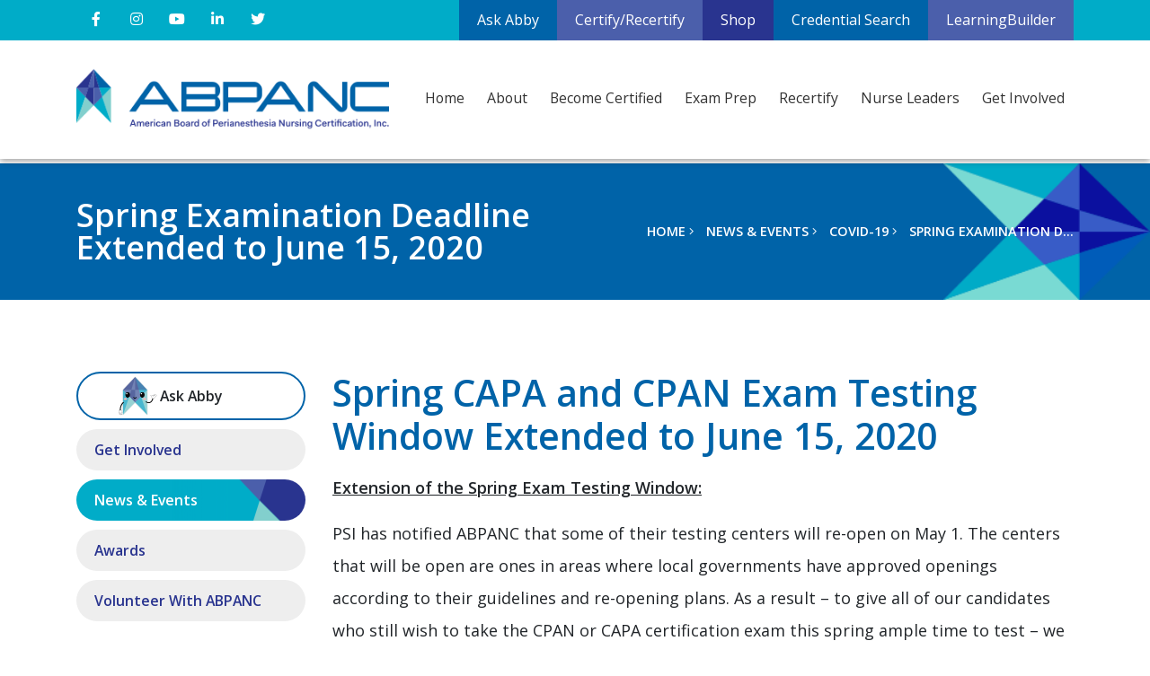

--- FILE ---
content_type: text/html; charset=UTF-8
request_url: https://www.cpancapa.org/covid-19/spring-capa-and-cpan-exam-testing-window-extended-to-june-15-2020/
body_size: 19862
content:
<!DOCTYPE html>
<html lang="en-US">
<head>
<meta charset="UTF-8" />
<meta name="viewport" content="width=device-width, initial-scale=1, shrink-to-fit=no">
<link rel="shortcut icon" href="/favicon.ico" type="image/x-icon">
<link rel="icon" href="/favicon.ico" type="image/x-icon">
    
<script src="https://ajax.googleapis.com/ajax/libs/jquery/3.4.1/jquery.min.js"></script>
<link rel="stylesheet" type="text/css" href="https://www.cpancapa.org/wp-content/themes/pmcjaxcustom/css/reset.css" />
<link rel="preconnect" href="https://fonts.googleapis.com">
<link rel="preconnect" href="https://fonts.gstatic.com" crossorigin>
<link href="https://fonts.googleapis.com/css2?family=Lexend:wght@400;600&family=Open+Sans:wght@300;400;600&family=Saira:wght@300;400;600&display=swap" rel="stylesheet">
<!--  Bootstrap Assets  -->
<link rel="stylesheet" href="https://stackpath.bootstrapcdn.com/bootstrap/4.3.1/css/bootstrap.min.css" integrity="sha384-ggOyR0iXCbMQv3Xipma34MD+dH/1fQ784/j6cY/iJTQUOhcWr7x9JvoRxT2MZw1T" crossorigin="anonymous">
<script src="https://stackpath.bootstrapcdn.com/bootstrap/4.3.1/js/bootstrap.min.js" integrity="sha384-JjSmVgyd0p3pXB1rRibZUAYoIIy6OrQ6VrjIEaFf/nJGzIxFDsf4x0xIM+B07jRM" crossorigin="anonymous"></script>
    
<!--  FontAwesome Assets  -->
<script src="https://kit.fontawesome.com/d931f960a4.js" crossorigin="anonymous"></script>
    
<!--  Tiny Slider Assets  -->
<link rel="stylesheet" href="https://cdnjs.cloudflare.com/ajax/libs/tiny-slider/2.9.2/tiny-slider.css">
<!--[if (lt IE 9)]><script src="https://cdnjs.cloudflare.com/ajax/libs/tiny-slider/2.9.2/min/tiny-slider.helper.ie8.js"></script><![endif]-->
<script src="https://cdnjs.cloudflare.com/ajax/libs/tiny-slider/2.9.2/min/tiny-slider.js"></script>
    
<!--  FancyBox Assets  -->
<link rel="stylesheet" href="https://cdn.jsdelivr.net/gh/fancyapps/fancybox@3.5.7/dist/jquery.fancybox.min.css" />
<script src="https://cdn.jsdelivr.net/gh/fancyapps/fancybox@3.5.7/dist/jquery.fancybox.min.js"></script>
        
<!--  Custom Assets  -->

    
<meta name='robots' content='index, follow, max-image-preview:large, max-snippet:-1, max-video-preview:-1' />
<script>window._wca = window._wca || [];</script>

	<!-- This site is optimized with the Yoast SEO plugin v26.6 - https://yoast.com/wordpress/plugins/seo/ -->
	<title>Spring Examination Deadline Extended to June 15, 2020 - ABPANC</title>
	<link rel="canonical" href="https://www.cpancapa.org/covid-19/spring-capa-and-cpan-exam-testing-window-extended-to-june-15-2020/" />
	<meta property="og:locale" content="en_US" />
	<meta property="og:type" content="article" />
	<meta property="og:title" content="Spring Examination Deadline Extended to June 15, 2020 - ABPANC" />
	<meta property="og:description" content="Spring CAPA and CPAN Exam Testing Window Extended to June 15, 2020 Extension of the Spring Exam Testing Window: PSI has notified ABPANC that some of their testing centers will re-open on May 1. The centers that will be open are ones in areas where local governments have approved openings according to their guidelines and...Read More" />
	<meta property="og:url" content="https://www.cpancapa.org/covid-19/spring-capa-and-cpan-exam-testing-window-extended-to-june-15-2020/" />
	<meta property="og:site_name" content="ABPANC" />
	<meta property="article:published_time" content="2020-04-27T11:00:58+00:00" />
	<meta property="article:modified_time" content="2020-04-29T13:46:31+00:00" />
	<meta property="og:image" content="https://www.cpancapa.org/wp-content/uploads/2020/04/content-medical.jpg" />
	<meta property="og:image:width" content="1600" />
	<meta property="og:image:height" content="1066" />
	<meta property="og:image:type" content="image/jpeg" />
	<meta name="author" content="abpancadmin" />
	<meta name="twitter:card" content="summary_large_image" />
	<script type="application/ld+json" class="yoast-schema-graph">{"@context":"https://schema.org","@graph":[{"@type":"WebPage","@id":"https://www.cpancapa.org/covid-19/spring-capa-and-cpan-exam-testing-window-extended-to-june-15-2020/","url":"https://www.cpancapa.org/covid-19/spring-capa-and-cpan-exam-testing-window-extended-to-june-15-2020/","name":"Spring Examination Deadline Extended to June 15, 2020 - ABPANC","isPartOf":{"@id":"https://www.cpancapa.org/#website"},"primaryImageOfPage":{"@id":"https://www.cpancapa.org/covid-19/spring-capa-and-cpan-exam-testing-window-extended-to-june-15-2020/#primaryimage"},"image":{"@id":"https://www.cpancapa.org/covid-19/spring-capa-and-cpan-exam-testing-window-extended-to-june-15-2020/#primaryimage"},"thumbnailUrl":"https://i0.wp.com/www.cpancapa.org/wp-content/uploads/2020/04/content-medical.jpg?fit=1600%2C1066&ssl=1","datePublished":"2020-04-27T11:00:58+00:00","dateModified":"2020-04-29T13:46:31+00:00","author":{"@id":"https://www.cpancapa.org/#/schema/person/b100f31a3717f846d35a4bf2cf3034b5"},"breadcrumb":{"@id":"https://www.cpancapa.org/covid-19/spring-capa-and-cpan-exam-testing-window-extended-to-june-15-2020/#breadcrumb"},"inLanguage":"en-US","potentialAction":[{"@type":"ReadAction","target":["https://www.cpancapa.org/covid-19/spring-capa-and-cpan-exam-testing-window-extended-to-june-15-2020/"]}]},{"@type":"ImageObject","inLanguage":"en-US","@id":"https://www.cpancapa.org/covid-19/spring-capa-and-cpan-exam-testing-window-extended-to-june-15-2020/#primaryimage","url":"https://i0.wp.com/www.cpancapa.org/wp-content/uploads/2020/04/content-medical.jpg?fit=1600%2C1066&ssl=1","contentUrl":"https://i0.wp.com/www.cpancapa.org/wp-content/uploads/2020/04/content-medical.jpg?fit=1600%2C1066&ssl=1","width":1600,"height":1066},{"@type":"BreadcrumbList","@id":"https://www.cpancapa.org/covid-19/spring-capa-and-cpan-exam-testing-window-extended-to-june-15-2020/#breadcrumb","itemListElement":[{"@type":"ListItem","position":1,"name":"Home","item":"https://www.cpancapa.org/"},{"@type":"ListItem","position":2,"name":"News &#038; Events","item":"https://www.cpancapa.org/get-involved/news-events/"},{"@type":"ListItem","position":3,"name":"COVID-19","item":"https://www.cpancapa.org/category/covid-19/"},{"@type":"ListItem","position":4,"name":"Spring Examination D&hellip;"}]},{"@type":"WebSite","@id":"https://www.cpancapa.org/#website","url":"https://www.cpancapa.org/","name":"ABPANC","description":"","potentialAction":[{"@type":"SearchAction","target":{"@type":"EntryPoint","urlTemplate":"https://www.cpancapa.org/?s={search_term_string}"},"query-input":{"@type":"PropertyValueSpecification","valueRequired":true,"valueName":"search_term_string"}}],"inLanguage":"en-US"},{"@type":"Person","@id":"https://www.cpancapa.org/#/schema/person/b100f31a3717f846d35a4bf2cf3034b5","name":"abpancadmin","image":{"@type":"ImageObject","inLanguage":"en-US","@id":"https://www.cpancapa.org/#/schema/person/image/","url":"https://secure.gravatar.com/avatar/1ac15fcae7f7bac4cc9b69c0cb84c13423c0214ada66ef751b5a27457f2d42ef?s=96&d=mm&r=g","contentUrl":"https://secure.gravatar.com/avatar/1ac15fcae7f7bac4cc9b69c0cb84c13423c0214ada66ef751b5a27457f2d42ef?s=96&d=mm&r=g","caption":"abpancadmin"}}]}</script>
	<!-- / Yoast SEO plugin. -->


<link rel='dns-prefetch' href='//stats.wp.com' />
<link rel='preconnect' href='//i0.wp.com' />
<link rel='preconnect' href='//c0.wp.com' />
<link rel="alternate" type="application/rss+xml" title="ABPANC &raquo; Feed" href="https://www.cpancapa.org/feed/" />
<link rel="alternate" type="application/rss+xml" title="ABPANC &raquo; Comments Feed" href="https://www.cpancapa.org/comments/feed/" />
<link rel="alternate" type="application/rss+xml" title="ABPANC &raquo; Spring Examination Deadline Extended to June 15, 2020 Comments Feed" href="https://www.cpancapa.org/covid-19/spring-capa-and-cpan-exam-testing-window-extended-to-june-15-2020/feed/" />
<link rel="alternate" title="oEmbed (JSON)" type="application/json+oembed" href="https://www.cpancapa.org/wp-json/oembed/1.0/embed?url=https%3A%2F%2Fwww.cpancapa.org%2Fcovid-19%2Fspring-capa-and-cpan-exam-testing-window-extended-to-june-15-2020%2F" />
<link rel="alternate" title="oEmbed (XML)" type="text/xml+oembed" href="https://www.cpancapa.org/wp-json/oembed/1.0/embed?url=https%3A%2F%2Fwww.cpancapa.org%2Fcovid-19%2Fspring-capa-and-cpan-exam-testing-window-extended-to-june-15-2020%2F&#038;format=xml" />
		<!-- This site uses the Google Analytics by MonsterInsights plugin v9.11.0 - Using Analytics tracking - https://www.monsterinsights.com/ -->
							<script src="//www.googletagmanager.com/gtag/js?id=G-7PG5S5XEEZ"  data-cfasync="false" data-wpfc-render="false" type="text/javascript" async></script>
			<script data-cfasync="false" data-wpfc-render="false" type="text/javascript">
				var mi_version = '9.11.0';
				var mi_track_user = true;
				var mi_no_track_reason = '';
								var MonsterInsightsDefaultLocations = {"page_location":"https:\/\/www.cpancapa.org\/covid-19\/spring-capa-and-cpan-exam-testing-window-extended-to-june-15-2020\/","page_referrer":"https:\/\/www.cpancapa.org\/covid-19\/spring-capa-and-cpan-exam-testing-window-extended-to-june-15-2020"};
								if ( typeof MonsterInsightsPrivacyGuardFilter === 'function' ) {
					var MonsterInsightsLocations = (typeof MonsterInsightsExcludeQuery === 'object') ? MonsterInsightsPrivacyGuardFilter( MonsterInsightsExcludeQuery ) : MonsterInsightsPrivacyGuardFilter( MonsterInsightsDefaultLocations );
				} else {
					var MonsterInsightsLocations = (typeof MonsterInsightsExcludeQuery === 'object') ? MonsterInsightsExcludeQuery : MonsterInsightsDefaultLocations;
				}

								var disableStrs = [
										'ga-disable-G-7PG5S5XEEZ',
									];

				/* Function to detect opted out users */
				function __gtagTrackerIsOptedOut() {
					for (var index = 0; index < disableStrs.length; index++) {
						if (document.cookie.indexOf(disableStrs[index] + '=true') > -1) {
							return true;
						}
					}

					return false;
				}

				/* Disable tracking if the opt-out cookie exists. */
				if (__gtagTrackerIsOptedOut()) {
					for (var index = 0; index < disableStrs.length; index++) {
						window[disableStrs[index]] = true;
					}
				}

				/* Opt-out function */
				function __gtagTrackerOptout() {
					for (var index = 0; index < disableStrs.length; index++) {
						document.cookie = disableStrs[index] + '=true; expires=Thu, 31 Dec 2099 23:59:59 UTC; path=/';
						window[disableStrs[index]] = true;
					}
				}

				if ('undefined' === typeof gaOptout) {
					function gaOptout() {
						__gtagTrackerOptout();
					}
				}
								window.dataLayer = window.dataLayer || [];

				window.MonsterInsightsDualTracker = {
					helpers: {},
					trackers: {},
				};
				if (mi_track_user) {
					function __gtagDataLayer() {
						dataLayer.push(arguments);
					}

					function __gtagTracker(type, name, parameters) {
						if (!parameters) {
							parameters = {};
						}

						if (parameters.send_to) {
							__gtagDataLayer.apply(null, arguments);
							return;
						}

						if (type === 'event') {
														parameters.send_to = monsterinsights_frontend.v4_id;
							var hookName = name;
							if (typeof parameters['event_category'] !== 'undefined') {
								hookName = parameters['event_category'] + ':' + name;
							}

							if (typeof MonsterInsightsDualTracker.trackers[hookName] !== 'undefined') {
								MonsterInsightsDualTracker.trackers[hookName](parameters);
							} else {
								__gtagDataLayer('event', name, parameters);
							}
							
						} else {
							__gtagDataLayer.apply(null, arguments);
						}
					}

					__gtagTracker('js', new Date());
					__gtagTracker('set', {
						'developer_id.dZGIzZG': true,
											});
					if ( MonsterInsightsLocations.page_location ) {
						__gtagTracker('set', MonsterInsightsLocations);
					}
										__gtagTracker('config', 'G-7PG5S5XEEZ', {"forceSSL":"true","anonymize_ip":"true","link_attribution":"true"} );
										window.gtag = __gtagTracker;										(function () {
						/* https://developers.google.com/analytics/devguides/collection/analyticsjs/ */
						/* ga and __gaTracker compatibility shim. */
						var noopfn = function () {
							return null;
						};
						var newtracker = function () {
							return new Tracker();
						};
						var Tracker = function () {
							return null;
						};
						var p = Tracker.prototype;
						p.get = noopfn;
						p.set = noopfn;
						p.send = function () {
							var args = Array.prototype.slice.call(arguments);
							args.unshift('send');
							__gaTracker.apply(null, args);
						};
						var __gaTracker = function () {
							var len = arguments.length;
							if (len === 0) {
								return;
							}
							var f = arguments[len - 1];
							if (typeof f !== 'object' || f === null || typeof f.hitCallback !== 'function') {
								if ('send' === arguments[0]) {
									var hitConverted, hitObject = false, action;
									if ('event' === arguments[1]) {
										if ('undefined' !== typeof arguments[3]) {
											hitObject = {
												'eventAction': arguments[3],
												'eventCategory': arguments[2],
												'eventLabel': arguments[4],
												'value': arguments[5] ? arguments[5] : 1,
											}
										}
									}
									if ('pageview' === arguments[1]) {
										if ('undefined' !== typeof arguments[2]) {
											hitObject = {
												'eventAction': 'page_view',
												'page_path': arguments[2],
											}
										}
									}
									if (typeof arguments[2] === 'object') {
										hitObject = arguments[2];
									}
									if (typeof arguments[5] === 'object') {
										Object.assign(hitObject, arguments[5]);
									}
									if ('undefined' !== typeof arguments[1].hitType) {
										hitObject = arguments[1];
										if ('pageview' === hitObject.hitType) {
											hitObject.eventAction = 'page_view';
										}
									}
									if (hitObject) {
										action = 'timing' === arguments[1].hitType ? 'timing_complete' : hitObject.eventAction;
										hitConverted = mapArgs(hitObject);
										__gtagTracker('event', action, hitConverted);
									}
								}
								return;
							}

							function mapArgs(args) {
								var arg, hit = {};
								var gaMap = {
									'eventCategory': 'event_category',
									'eventAction': 'event_action',
									'eventLabel': 'event_label',
									'eventValue': 'event_value',
									'nonInteraction': 'non_interaction',
									'timingCategory': 'event_category',
									'timingVar': 'name',
									'timingValue': 'value',
									'timingLabel': 'event_label',
									'page': 'page_path',
									'location': 'page_location',
									'title': 'page_title',
									'referrer' : 'page_referrer',
								};
								for (arg in args) {
																		if (!(!args.hasOwnProperty(arg) || !gaMap.hasOwnProperty(arg))) {
										hit[gaMap[arg]] = args[arg];
									} else {
										hit[arg] = args[arg];
									}
								}
								return hit;
							}

							try {
								f.hitCallback();
							} catch (ex) {
							}
						};
						__gaTracker.create = newtracker;
						__gaTracker.getByName = newtracker;
						__gaTracker.getAll = function () {
							return [];
						};
						__gaTracker.remove = noopfn;
						__gaTracker.loaded = true;
						window['__gaTracker'] = __gaTracker;
					})();
									} else {
										console.log("");
					(function () {
						function __gtagTracker() {
							return null;
						}

						window['__gtagTracker'] = __gtagTracker;
						window['gtag'] = __gtagTracker;
					})();
									}
			</script>
										<script data-cfasync="false" data-wpfc-render="false" type="text/javascript">
										__gtagTracker( 'config', 'AW-16585715415', {} );
							</script>
											<!-- / Google Analytics by MonsterInsights -->
				<script data-cfasync="false" data-wpfc-render="false" type="text/javascript">
			window.MonsterInsightsDualTracker.helpers.mapProductItem = function (uaItem) {
				var prefixIndex, prefixKey, mapIndex;
				
				var toBePrefixed = ['id', 'name', 'list_name', 'brand', 'category', 'variant'];

				var item = {};

				var fieldMap = {
					'price': 'price',
					'list_position': 'index',
					'quantity': 'quantity',
					'position': 'index',
				};

				for (mapIndex in fieldMap) {
					if (uaItem.hasOwnProperty(mapIndex)) {
						item[fieldMap[mapIndex]] = uaItem[mapIndex];
					}
				}

				for (prefixIndex = 0; prefixIndex < toBePrefixed.length; prefixIndex++) {
					prefixKey = toBePrefixed[prefixIndex];
					if (typeof uaItem[prefixKey] !== 'undefined') {
						item['item_' + prefixKey] = uaItem[prefixKey];
					}
				}

				return item;
			};

			MonsterInsightsDualTracker.trackers['view_item_list'] = function (parameters) {
				var items = parameters.items;
				var listName, itemIndex, item, itemListName;
				var lists = {
					'_': {items: [], 'send_to': monsterinsights_frontend.v4_id},
				};

				for (itemIndex = 0; itemIndex < items.length; itemIndex++) {
					item = MonsterInsightsDualTracker.helpers.mapProductItem(items[itemIndex]);

					if (typeof item['item_list_name'] === 'undefined') {
						lists['_'].items.push(item);
					} else {
						itemListName = item['item_list_name'];
						if (typeof lists[itemListName] === 'undefined') {
							lists[itemListName] = {
								'items': [],
								'item_list_name': itemListName,
								'send_to': monsterinsights_frontend.v4_id,
							};
						}

						lists[itemListName].items.push(item);
					}
				}

				for (listName in lists) {
					__gtagDataLayer('event', 'view_item_list', lists[listName]);
				}
			};

			MonsterInsightsDualTracker.trackers['select_content'] = function (parameters) {
				const items = parameters.items.map(MonsterInsightsDualTracker.helpers.mapProductItem);
				__gtagDataLayer('event', 'select_item', {items: items, send_to: parameters.send_to});
			};

			MonsterInsightsDualTracker.trackers['view_item'] = function (parameters) {
				const items = parameters.items.map(MonsterInsightsDualTracker.helpers.mapProductItem);
				__gtagDataLayer('event', 'view_item', {items: items, send_to: parameters.send_to});
			};
		</script>
			<script data-cfasync="false" data-wpfc-render="false" type="text/javascript">
		if (window.hasOwnProperty('MonsterInsightsDualTracker')){
			window.MonsterInsightsDualTracker.trackers['form:impression'] = function (parameters) {
				__gtagDataLayer('event', 'form_impression', {
					form_id: parameters.event_label,
					content_type: 'form',
					non_interaction: true,
					send_to: parameters.send_to,
				});
			};

			window.MonsterInsightsDualTracker.trackers['form:conversion'] = function (parameters) {
				__gtagDataLayer('event', 'generate_lead', {
					form_id: parameters.event_label,
					send_to: parameters.send_to,
				});
			};
		}
	</script>
	<style id='wp-img-auto-sizes-contain-inline-css' type='text/css'>
img:is([sizes=auto i],[sizes^="auto," i]){contain-intrinsic-size:3000px 1500px}
/*# sourceURL=wp-img-auto-sizes-contain-inline-css */
</style>
<link rel='stylesheet' id='myStyleSheet-css' href='https://www.cpancapa.org/wp-content/themes/pmcjaxcustom/bscolumns/editor_plugin_style.css?ver=6.9' type='text/css' media='all' />
<link rel='stylesheet' id='theme-styles-css' href='https://www.cpancapa.org/wp-content/themes/pmcjaxcustom/style.css?ver=1762452256' type='text/css' media='all' />
<style id='wp-emoji-styles-inline-css' type='text/css'>

	img.wp-smiley, img.emoji {
		display: inline !important;
		border: none !important;
		box-shadow: none !important;
		height: 1em !important;
		width: 1em !important;
		margin: 0 0.07em !important;
		vertical-align: -0.1em !important;
		background: none !important;
		padding: 0 !important;
	}
/*# sourceURL=wp-emoji-styles-inline-css */
</style>
<link rel='stylesheet' id='wp-block-library-css' href='https://c0.wp.com/c/6.9/wp-includes/css/dist/block-library/style.min.css' type='text/css' media='all' />
<style id='global-styles-inline-css' type='text/css'>
:root{--wp--preset--aspect-ratio--square: 1;--wp--preset--aspect-ratio--4-3: 4/3;--wp--preset--aspect-ratio--3-4: 3/4;--wp--preset--aspect-ratio--3-2: 3/2;--wp--preset--aspect-ratio--2-3: 2/3;--wp--preset--aspect-ratio--16-9: 16/9;--wp--preset--aspect-ratio--9-16: 9/16;--wp--preset--color--black: #000000;--wp--preset--color--cyan-bluish-gray: #abb8c3;--wp--preset--color--white: #ffffff;--wp--preset--color--pale-pink: #f78da7;--wp--preset--color--vivid-red: #cf2e2e;--wp--preset--color--luminous-vivid-orange: #ff6900;--wp--preset--color--luminous-vivid-amber: #fcb900;--wp--preset--color--light-green-cyan: #7bdcb5;--wp--preset--color--vivid-green-cyan: #00d084;--wp--preset--color--pale-cyan-blue: #8ed1fc;--wp--preset--color--vivid-cyan-blue: #0693e3;--wp--preset--color--vivid-purple: #9b51e0;--wp--preset--gradient--vivid-cyan-blue-to-vivid-purple: linear-gradient(135deg,rgb(6,147,227) 0%,rgb(155,81,224) 100%);--wp--preset--gradient--light-green-cyan-to-vivid-green-cyan: linear-gradient(135deg,rgb(122,220,180) 0%,rgb(0,208,130) 100%);--wp--preset--gradient--luminous-vivid-amber-to-luminous-vivid-orange: linear-gradient(135deg,rgb(252,185,0) 0%,rgb(255,105,0) 100%);--wp--preset--gradient--luminous-vivid-orange-to-vivid-red: linear-gradient(135deg,rgb(255,105,0) 0%,rgb(207,46,46) 100%);--wp--preset--gradient--very-light-gray-to-cyan-bluish-gray: linear-gradient(135deg,rgb(238,238,238) 0%,rgb(169,184,195) 100%);--wp--preset--gradient--cool-to-warm-spectrum: linear-gradient(135deg,rgb(74,234,220) 0%,rgb(151,120,209) 20%,rgb(207,42,186) 40%,rgb(238,44,130) 60%,rgb(251,105,98) 80%,rgb(254,248,76) 100%);--wp--preset--gradient--blush-light-purple: linear-gradient(135deg,rgb(255,206,236) 0%,rgb(152,150,240) 100%);--wp--preset--gradient--blush-bordeaux: linear-gradient(135deg,rgb(254,205,165) 0%,rgb(254,45,45) 50%,rgb(107,0,62) 100%);--wp--preset--gradient--luminous-dusk: linear-gradient(135deg,rgb(255,203,112) 0%,rgb(199,81,192) 50%,rgb(65,88,208) 100%);--wp--preset--gradient--pale-ocean: linear-gradient(135deg,rgb(255,245,203) 0%,rgb(182,227,212) 50%,rgb(51,167,181) 100%);--wp--preset--gradient--electric-grass: linear-gradient(135deg,rgb(202,248,128) 0%,rgb(113,206,126) 100%);--wp--preset--gradient--midnight: linear-gradient(135deg,rgb(2,3,129) 0%,rgb(40,116,252) 100%);--wp--preset--font-size--small: 13px;--wp--preset--font-size--medium: 20px;--wp--preset--font-size--large: 36px;--wp--preset--font-size--x-large: 42px;--wp--preset--spacing--20: 0.44rem;--wp--preset--spacing--30: 0.67rem;--wp--preset--spacing--40: 1rem;--wp--preset--spacing--50: 1.5rem;--wp--preset--spacing--60: 2.25rem;--wp--preset--spacing--70: 3.38rem;--wp--preset--spacing--80: 5.06rem;--wp--preset--shadow--natural: 6px 6px 9px rgba(0, 0, 0, 0.2);--wp--preset--shadow--deep: 12px 12px 50px rgba(0, 0, 0, 0.4);--wp--preset--shadow--sharp: 6px 6px 0px rgba(0, 0, 0, 0.2);--wp--preset--shadow--outlined: 6px 6px 0px -3px rgb(255, 255, 255), 6px 6px rgb(0, 0, 0);--wp--preset--shadow--crisp: 6px 6px 0px rgb(0, 0, 0);}:where(.is-layout-flex){gap: 0.5em;}:where(.is-layout-grid){gap: 0.5em;}body .is-layout-flex{display: flex;}.is-layout-flex{flex-wrap: wrap;align-items: center;}.is-layout-flex > :is(*, div){margin: 0;}body .is-layout-grid{display: grid;}.is-layout-grid > :is(*, div){margin: 0;}:where(.wp-block-columns.is-layout-flex){gap: 2em;}:where(.wp-block-columns.is-layout-grid){gap: 2em;}:where(.wp-block-post-template.is-layout-flex){gap: 1.25em;}:where(.wp-block-post-template.is-layout-grid){gap: 1.25em;}.has-black-color{color: var(--wp--preset--color--black) !important;}.has-cyan-bluish-gray-color{color: var(--wp--preset--color--cyan-bluish-gray) !important;}.has-white-color{color: var(--wp--preset--color--white) !important;}.has-pale-pink-color{color: var(--wp--preset--color--pale-pink) !important;}.has-vivid-red-color{color: var(--wp--preset--color--vivid-red) !important;}.has-luminous-vivid-orange-color{color: var(--wp--preset--color--luminous-vivid-orange) !important;}.has-luminous-vivid-amber-color{color: var(--wp--preset--color--luminous-vivid-amber) !important;}.has-light-green-cyan-color{color: var(--wp--preset--color--light-green-cyan) !important;}.has-vivid-green-cyan-color{color: var(--wp--preset--color--vivid-green-cyan) !important;}.has-pale-cyan-blue-color{color: var(--wp--preset--color--pale-cyan-blue) !important;}.has-vivid-cyan-blue-color{color: var(--wp--preset--color--vivid-cyan-blue) !important;}.has-vivid-purple-color{color: var(--wp--preset--color--vivid-purple) !important;}.has-black-background-color{background-color: var(--wp--preset--color--black) !important;}.has-cyan-bluish-gray-background-color{background-color: var(--wp--preset--color--cyan-bluish-gray) !important;}.has-white-background-color{background-color: var(--wp--preset--color--white) !important;}.has-pale-pink-background-color{background-color: var(--wp--preset--color--pale-pink) !important;}.has-vivid-red-background-color{background-color: var(--wp--preset--color--vivid-red) !important;}.has-luminous-vivid-orange-background-color{background-color: var(--wp--preset--color--luminous-vivid-orange) !important;}.has-luminous-vivid-amber-background-color{background-color: var(--wp--preset--color--luminous-vivid-amber) !important;}.has-light-green-cyan-background-color{background-color: var(--wp--preset--color--light-green-cyan) !important;}.has-vivid-green-cyan-background-color{background-color: var(--wp--preset--color--vivid-green-cyan) !important;}.has-pale-cyan-blue-background-color{background-color: var(--wp--preset--color--pale-cyan-blue) !important;}.has-vivid-cyan-blue-background-color{background-color: var(--wp--preset--color--vivid-cyan-blue) !important;}.has-vivid-purple-background-color{background-color: var(--wp--preset--color--vivid-purple) !important;}.has-black-border-color{border-color: var(--wp--preset--color--black) !important;}.has-cyan-bluish-gray-border-color{border-color: var(--wp--preset--color--cyan-bluish-gray) !important;}.has-white-border-color{border-color: var(--wp--preset--color--white) !important;}.has-pale-pink-border-color{border-color: var(--wp--preset--color--pale-pink) !important;}.has-vivid-red-border-color{border-color: var(--wp--preset--color--vivid-red) !important;}.has-luminous-vivid-orange-border-color{border-color: var(--wp--preset--color--luminous-vivid-orange) !important;}.has-luminous-vivid-amber-border-color{border-color: var(--wp--preset--color--luminous-vivid-amber) !important;}.has-light-green-cyan-border-color{border-color: var(--wp--preset--color--light-green-cyan) !important;}.has-vivid-green-cyan-border-color{border-color: var(--wp--preset--color--vivid-green-cyan) !important;}.has-pale-cyan-blue-border-color{border-color: var(--wp--preset--color--pale-cyan-blue) !important;}.has-vivid-cyan-blue-border-color{border-color: var(--wp--preset--color--vivid-cyan-blue) !important;}.has-vivid-purple-border-color{border-color: var(--wp--preset--color--vivid-purple) !important;}.has-vivid-cyan-blue-to-vivid-purple-gradient-background{background: var(--wp--preset--gradient--vivid-cyan-blue-to-vivid-purple) !important;}.has-light-green-cyan-to-vivid-green-cyan-gradient-background{background: var(--wp--preset--gradient--light-green-cyan-to-vivid-green-cyan) !important;}.has-luminous-vivid-amber-to-luminous-vivid-orange-gradient-background{background: var(--wp--preset--gradient--luminous-vivid-amber-to-luminous-vivid-orange) !important;}.has-luminous-vivid-orange-to-vivid-red-gradient-background{background: var(--wp--preset--gradient--luminous-vivid-orange-to-vivid-red) !important;}.has-very-light-gray-to-cyan-bluish-gray-gradient-background{background: var(--wp--preset--gradient--very-light-gray-to-cyan-bluish-gray) !important;}.has-cool-to-warm-spectrum-gradient-background{background: var(--wp--preset--gradient--cool-to-warm-spectrum) !important;}.has-blush-light-purple-gradient-background{background: var(--wp--preset--gradient--blush-light-purple) !important;}.has-blush-bordeaux-gradient-background{background: var(--wp--preset--gradient--blush-bordeaux) !important;}.has-luminous-dusk-gradient-background{background: var(--wp--preset--gradient--luminous-dusk) !important;}.has-pale-ocean-gradient-background{background: var(--wp--preset--gradient--pale-ocean) !important;}.has-electric-grass-gradient-background{background: var(--wp--preset--gradient--electric-grass) !important;}.has-midnight-gradient-background{background: var(--wp--preset--gradient--midnight) !important;}.has-small-font-size{font-size: var(--wp--preset--font-size--small) !important;}.has-medium-font-size{font-size: var(--wp--preset--font-size--medium) !important;}.has-large-font-size{font-size: var(--wp--preset--font-size--large) !important;}.has-x-large-font-size{font-size: var(--wp--preset--font-size--x-large) !important;}
/*# sourceURL=global-styles-inline-css */
</style>

<style id='classic-theme-styles-inline-css' type='text/css'>
/*! This file is auto-generated */
.wp-block-button__link{color:#fff;background-color:#32373c;border-radius:9999px;box-shadow:none;text-decoration:none;padding:calc(.667em + 2px) calc(1.333em + 2px);font-size:1.125em}.wp-block-file__button{background:#32373c;color:#fff;text-decoration:none}
/*# sourceURL=/wp-includes/css/classic-themes.min.css */
</style>
<link rel='stylesheet' id='widgetopts-styles-css' href='https://www.cpancapa.org/wp-content/plugins/widget-options/assets/css/widget-options.css?ver=4.1.3' type='text/css' media='all' />
<link rel='stylesheet' id='woocommerce-layout-css' href='https://c0.wp.com/p/woocommerce/10.4.3/assets/css/woocommerce-layout.css' type='text/css' media='all' />
<style id='woocommerce-layout-inline-css' type='text/css'>

	.infinite-scroll .woocommerce-pagination {
		display: none;
	}
/*# sourceURL=woocommerce-layout-inline-css */
</style>
<link rel='stylesheet' id='woocommerce-smallscreen-css' href='https://c0.wp.com/p/woocommerce/10.4.3/assets/css/woocommerce-smallscreen.css' type='text/css' media='only screen and (max-width: 768px)' />
<link rel='stylesheet' id='woocommerce-general-css' href='https://c0.wp.com/p/woocommerce/10.4.3/assets/css/woocommerce.css' type='text/css' media='all' />
<style id='woocommerce-inline-inline-css' type='text/css'>
.woocommerce form .form-row .required { visibility: visible; }
/*# sourceURL=woocommerce-inline-inline-css */
</style>
<script type="text/javascript" src="https://c0.wp.com/c/6.9/wp-includes/js/jquery/jquery.min.js" id="jquery-core-js"></script>
<script type="text/javascript" src="https://c0.wp.com/c/6.9/wp-includes/js/jquery/jquery-migrate.min.js" id="jquery-migrate-js"></script>
<script type="text/javascript" id="file_uploads_nfpluginsettings-js-extra">
/* <![CDATA[ */
var params = {"clearLogRestUrl":"https://www.cpancapa.org/wp-json/nf-file-uploads/debug-log/delete-all","clearLogButtonId":"file_uploads_clear_debug_logger","downloadLogRestUrl":"https://www.cpancapa.org/wp-json/nf-file-uploads/debug-log/get-all","downloadLogButtonId":"file_uploads_download_debug_logger"};
//# sourceURL=file_uploads_nfpluginsettings-js-extra
/* ]]> */
</script>
<script type="text/javascript" src="https://www.cpancapa.org/wp-content/plugins/ninja-forms-uploads/assets/js/nfpluginsettings.js?ver=3.3.23" id="file_uploads_nfpluginsettings-js"></script>
<script type="text/javascript" src="https://www.cpancapa.org/wp-content/themes/pmcjaxcustom/js/scripts.js?ver=1762452255" id="theme-scripts-js"></script>
<script type="text/javascript" src="https://www.cpancapa.org/wp-content/plugins/google-analytics-premium/assets/js/frontend-gtag.min.js?ver=9.11.0" id="monsterinsights-frontend-script-js" async="async" data-wp-strategy="async"></script>
<script data-cfasync="false" data-wpfc-render="false" type="text/javascript" id='monsterinsights-frontend-script-js-extra'>/* <![CDATA[ */
var monsterinsights_frontend = {"js_events_tracking":"true","download_extensions":"doc,pdf,ppt,zip,xls,docx,pptx,xlsx","inbound_paths":"[]","home_url":"https:\/\/www.cpancapa.org","hash_tracking":"false","v4_id":"G-7PG5S5XEEZ"};/* ]]> */
</script>
<script type="text/javascript" src="https://c0.wp.com/p/woocommerce/10.4.3/assets/js/jquery-blockui/jquery.blockUI.min.js" id="wc-jquery-blockui-js" defer="defer" data-wp-strategy="defer"></script>
<script type="text/javascript" id="wc-add-to-cart-js-extra">
/* <![CDATA[ */
var wc_add_to_cart_params = {"ajax_url":"/wp-admin/admin-ajax.php","wc_ajax_url":"/?wc-ajax=%%endpoint%%","i18n_view_cart":"View cart","cart_url":"https://www.cpancapa.org/cart/","is_cart":"","cart_redirect_after_add":"no"};
//# sourceURL=wc-add-to-cart-js-extra
/* ]]> */
</script>
<script type="text/javascript" src="https://c0.wp.com/p/woocommerce/10.4.3/assets/js/frontend/add-to-cart.min.js" id="wc-add-to-cart-js" defer="defer" data-wp-strategy="defer"></script>
<script type="text/javascript" src="https://c0.wp.com/p/woocommerce/10.4.3/assets/js/js-cookie/js.cookie.min.js" id="wc-js-cookie-js" defer="defer" data-wp-strategy="defer"></script>
<script type="text/javascript" id="woocommerce-js-extra">
/* <![CDATA[ */
var woocommerce_params = {"ajax_url":"/wp-admin/admin-ajax.php","wc_ajax_url":"/?wc-ajax=%%endpoint%%","i18n_password_show":"Show password","i18n_password_hide":"Hide password"};
//# sourceURL=woocommerce-js-extra
/* ]]> */
</script>
<script type="text/javascript" src="https://c0.wp.com/p/woocommerce/10.4.3/assets/js/frontend/woocommerce.min.js" id="woocommerce-js" defer="defer" data-wp-strategy="defer"></script>
<script type="text/javascript" src="https://stats.wp.com/s-202552.js" id="woocommerce-analytics-js" defer="defer" data-wp-strategy="defer"></script>
<link rel="https://api.w.org/" href="https://www.cpancapa.org/wp-json/" /><link rel="alternate" title="JSON" type="application/json" href="https://www.cpancapa.org/wp-json/wp/v2/posts/1252" /><link rel="EditURI" type="application/rsd+xml" title="RSD" href="https://www.cpancapa.org/xmlrpc.php?rsd" />

<link rel='shortlink' href='https://www.cpancapa.org/?p=1252' />
	<style>img#wpstats{display:none}</style>
			<noscript><style>.woocommerce-product-gallery{ opacity: 1 !important; }</style></noscript>
	
		<!-- MonsterInsights Form Tracking -->
		<script data-cfasync="false" data-wpfc-render="false" type="text/javascript">
			function monsterinsights_forms_record_impression(event) {
				monsterinsights_add_bloom_forms_ids();
				var monsterinsights_forms = document.getElementsByTagName("form");
				var monsterinsights_forms_i;
				for (monsterinsights_forms_i = 0; monsterinsights_forms_i < monsterinsights_forms.length; monsterinsights_forms_i++) {
					var monsterinsights_form_id = monsterinsights_forms[monsterinsights_forms_i].getAttribute("id");
					var skip_conversion = false;
					/* Check to see if it's contact form 7 if the id isn't set */
					if (!monsterinsights_form_id) {
						monsterinsights_form_id = monsterinsights_forms[monsterinsights_forms_i].parentElement.getAttribute("id");
						if (monsterinsights_form_id && monsterinsights_form_id.lastIndexOf('wpcf7-f', 0) === 0) {
							/* If so, let's grab that and set it to be the form's ID*/
							var tokens = monsterinsights_form_id.split('-').slice(0, 2);
							var result = tokens.join('-');
							monsterinsights_forms[monsterinsights_forms_i].setAttribute("id", result);/* Now we can do just what we did above */
							monsterinsights_form_id = monsterinsights_forms[monsterinsights_forms_i].getAttribute("id");
						} else {
							monsterinsights_form_id = false;
						}
					}

					/* Check if it's Ninja Forms & id isn't set. */
					if (!monsterinsights_form_id && monsterinsights_forms[monsterinsights_forms_i].parentElement.className.indexOf('nf-form-layout') >= 0) {
						monsterinsights_form_id = monsterinsights_forms[monsterinsights_forms_i].parentElement.parentElement.parentElement.getAttribute('id');
						if (monsterinsights_form_id && 0 === monsterinsights_form_id.lastIndexOf('nf-form-', 0)) {
							/* If so, let's grab that and set it to be the form's ID*/
							tokens = monsterinsights_form_id.split('-').slice(0, 3);
							result = tokens.join('-');
							monsterinsights_forms[monsterinsights_forms_i].setAttribute('id', result);
							/* Now we can do just what we did above */
							monsterinsights_form_id = monsterinsights_forms[monsterinsights_forms_i].getAttribute('id');
							skip_conversion = true;
						}
					}

					if (monsterinsights_form_id && monsterinsights_form_id !== 'commentform' && monsterinsights_form_id !== 'adminbar-search') {
						__gtagTracker('event', 'impression', {
							event_category: 'form',
							event_label: monsterinsights_form_id,
							value: 1,
							non_interaction: true
						});

						/* If a WPForms Form, we can use custom tracking */
						if (monsterinsights_form_id && 0 === monsterinsights_form_id.lastIndexOf('wpforms-form-', 0)) {
							continue;
						}

						/* Formiddable Forms, use custom tracking */
						if (monsterinsights_forms_has_class(monsterinsights_forms[monsterinsights_forms_i], 'frm-show-form')) {
							continue;
						}

						/* If a Gravity Form, we can use custom tracking */
						if (monsterinsights_form_id && 0 === monsterinsights_form_id.lastIndexOf('gform_', 0)) {
							continue;
						}

						/* If Ninja forms, we use custom conversion tracking */
						if (skip_conversion) {
							continue;
						}

						var custom_conversion_mi_forms = false;
						if (custom_conversion_mi_forms) {
							continue;
						}

						if (window.jQuery) {
							(function (form_id) {
								jQuery(document).ready(function () {
									jQuery('#' + form_id).on('submit', monsterinsights_forms_record_conversion);
								});
							})(monsterinsights_form_id);
						} else {
							var __gaFormsTrackerWindow = window;
							if (__gaFormsTrackerWindow.addEventListener) {
								document.getElementById(monsterinsights_form_id).addEventListener("submit", monsterinsights_forms_record_conversion, false);
							} else {
								if (__gaFormsTrackerWindow.attachEvent) {
									document.getElementById(monsterinsights_form_id).attachEvent("onsubmit", monsterinsights_forms_record_conversion);
								}
							}
						}

					} else {
						continue;
					}
				}
			}

			function monsterinsights_forms_has_class(element, className) {
				return (' ' + element.className + ' ').indexOf(' ' + className + ' ') > -1;
			}

			function monsterinsights_forms_record_conversion(event) {
				var monsterinsights_form_conversion_id = event.target.id;
				var monsterinsights_form_action = event.target.getAttribute("miforms-action");
				if (monsterinsights_form_conversion_id && !monsterinsights_form_action) {
					document.getElementById(monsterinsights_form_conversion_id).setAttribute("miforms-action", "submitted");
					__gtagTracker('event', 'conversion', {
						event_category: 'form',
						event_label: monsterinsights_form_conversion_id,
						value: 1,
					});
				}
			}

			/* Attach the events to all clicks in the document after page and GA has loaded */
			function monsterinsights_forms_load() {
				if (typeof (__gtagTracker) !== 'undefined' && __gtagTracker) {
					var __gtagFormsTrackerWindow = window;
					if (__gtagFormsTrackerWindow.addEventListener) {
						__gtagFormsTrackerWindow.addEventListener("load", monsterinsights_forms_record_impression, false);
					} else {
						if (__gtagFormsTrackerWindow.attachEvent) {
							__gtagFormsTrackerWindow.attachEvent("onload", monsterinsights_forms_record_impression);
						}
					}
				} else {
					setTimeout(monsterinsights_forms_load, 200);
				}
			}

			/* Custom Ninja Forms impression tracking */
			if (window.jQuery) {
				jQuery(document).on('nfFormReady', function (e, layoutView) {
					var label = layoutView.el;
					label = label.substring(1, label.length);
					label = label.split('-').slice(0, 3).join('-');
					__gtagTracker('event', 'impression', {
						event_category: 'form',
						event_label: label,
						value: 1,
						non_interaction: true
					});
				});
			}

			/* Custom Bloom Form tracker */
			function monsterinsights_add_bloom_forms_ids() {
				var bloom_forms = document.querySelectorAll('.et_bloom_form_content form');
				if (bloom_forms.length > 0) {
					for (var i = 0; i < bloom_forms.length; i++) {
						if ('' === bloom_forms[i].id) {
							var form_parent_root = monsterinsights_find_parent_with_class(bloom_forms[i], 'et_bloom_optin');
							if (form_parent_root) {
								var classes = form_parent_root.className.split(' ');
								for (var j = 0; j < classes.length; ++j) {
									if (0 === classes[j].indexOf('et_bloom_optin')) {
										bloom_forms[i].id = classes[j];
									}
								}
							}
						}
					}
				}
			}

			function monsterinsights_find_parent_with_class(element, className) {
				if (element.parentNode && '' !== className) {
					if (element.parentNode.className.indexOf(className) >= 0) {
						return element.parentNode;
					} else {
						return monsterinsights_find_parent_with_class(element.parentNode, className);
					}
				}
				return false;
			}

			monsterinsights_forms_load();
		</script>
		<!-- End MonsterInsights Form Tracking -->
		
<!-- Global site tag (gtag.js) - Google Analytics -->
<script async src="https://www.googletagmanager.com/gtag/js?id=UA-27115619-1"></script>
<script>
  window.dataLayer = window.dataLayer || [];
  function gtag(){dataLayer.push(arguments);}
  gtag('js', new Date());

  gtag('config', 'UA-27115619-1');
</script>	
<link rel='stylesheet' id='wc-stripe-blocks-checkout-style-css' href='https://www.cpancapa.org/wp-content/plugins/woocommerce-gateway-stripe/build/upe-blocks.css?ver=1e1661bb3db973deba05' type='text/css' media='all' />
<link rel='stylesheet' id='wc-blocks-style-css' href='https://c0.wp.com/p/woocommerce/10.4.3/assets/client/blocks/wc-blocks.css' type='text/css' media='all' />
</head>
<body class="wp-singular post-template-default single single-post postid-1252 single-format-standard wp-theme-pmcjaxcustom theme-pmcjaxcustom woocommerce-no-js">
<div id="wrapper">
    <header id="header">
<!-- 		<div class="alert mb-0">
			If you have received an email about a voice message from Zelda/zwilliams@cpancapa.org, please disregard. This spam email was sent without our consent. ABPANC’s IT company has resolved this issue. We apologize for any inconvenience.
		</div>   -->
		<div class="utility">
		<div class="container">
			<div class="row">
				<div class="col">
					<nav class="social-navigation">
					<div class="menu-social-menu-container"><ul id="menu-social-menu" class="social-links-menu"><li id="menu-item-135" class="menu-item menu-item-type-custom menu-item-object-custom menu-item-135"><a target="_blank" href="https://www.facebook.com/abpanc"><span class="screen-reader-text">Facebook</span></a></li>
<li id="menu-item-2466" class="menu-item menu-item-type-custom menu-item-object-custom menu-item-2466"><a target="_blank" href="https://www.instagram.com/abpanc/"><span class="screen-reader-text">Instagram</span></a></li>
<li id="menu-item-136" class="menu-item menu-item-type-custom menu-item-object-custom menu-item-136"><a target="_blank" href="https://www.youtube.com/user/ABPANC"><span class="screen-reader-text">Youtube</span></a></li>
<li id="menu-item-137" class="menu-item menu-item-type-custom menu-item-object-custom menu-item-137"><a target="_blank" href="https://www.linkedin.com/company/american-board-of-perianesthesia-nursing-certification/?viewAsMember=true"><span class="screen-reader-text">LinkedIn</span></a></li>
<li id="menu-item-138" class="menu-item menu-item-type-custom menu-item-object-custom menu-item-138"><a target="_blank" href="https://twitter.com/abpanc"><span class="screen-reader-text">Twitter</span></a></li>
</ul></div>					</nav><!-- .social-navigation -->	
				</div>
				<div class="col-lg-auto">
					<nav id="utility-menu">
						<div class="menu-utility-menu-container"><ul id="menu-utility-menu" class="menu"><li id="menu-item-9125" class="menu-item menu-item-type-post_type menu-item-object-page menu-item-9125"><a href="https://www.cpancapa.org/abby/">Ask Abby</a></li>
<li id="menu-item-132" class="menu-item menu-item-type-custom menu-item-object-custom menu-item-132"><a target="_blank" href="https://cpancapa.learningbuilder.com/account/login/">Certify/Recertify</a></li>
<li id="menu-item-133" class="menu-item menu-item-type-custom menu-item-object-custom menu-item-133"><a href="https://www.cpancapa.org/shop/">Shop</a></li>
<li id="menu-item-134" class="menu-item menu-item-type-custom menu-item-object-custom menu-item-134"><a target="_blank" href="https://cpancapa.learningbuilder.com/Public/MemberSearch/Search">Credential Search</a></li>
<li id="menu-item-7392" class="menu-item menu-item-type-custom menu-item-object-custom menu-item-7392"><a href="https://cpancapa.learningbuilder.com/account/login/">LearningBuilder</a></li>
</ul></div>					</nav>
				</div>
			</div>			
		</div>
		</div>
		<div class="container">
			<div class="row">
				<div class="col">
					<a href="https://www.cpancapa.org"><img id="logo" src="https://www.cpancapa.org/wp-content/themes/pmcjaxcustom/img/abpanc-logo.png" /></a>
					<button id="mobilebtn"><span></span><span></span><span></span></button>
				</div>
				<div class="col-lg-auto">
					<nav id="main-menu">
						<div class="menu-main-menu-container"><ul id="menu-main-menu" class="menu"><li id="menu-item-91" class="menu-item menu-item-type-post_type menu-item-object-page menu-item-home menu-item-91"><a href="https://www.cpancapa.org/">Home</a></li>
<li id="menu-item-92" class="menu-item menu-item-type-post_type menu-item-object-page menu-item-has-children menu-item-92"><a href="https://www.cpancapa.org/about/">About</a>
<ul class="sub-menu">
	<li id="menu-item-93" class="menu-item menu-item-type-post_type menu-item-object-page menu-item-93"><a href="https://www.cpancapa.org/about/history/">History</a></li>
	<li id="menu-item-94" class="menu-item menu-item-type-post_type menu-item-object-page menu-item-94"><a href="https://www.cpancapa.org/about/accreditation/">Accreditation</a></li>
	<li id="menu-item-95" class="menu-item menu-item-type-post_type menu-item-object-page menu-item-95"><a href="https://www.cpancapa.org/about/leadership/">Leadership</a></li>
	<li id="menu-item-97" class="menu-item menu-item-type-post_type menu-item-object-page menu-item-97"><a href="https://www.cpancapa.org/about/the-publics-perspective/">The Public’s Perspective</a></li>
	<li id="menu-item-98" class="menu-item menu-item-type-post_type menu-item-object-page menu-item-98"><a href="https://www.cpancapa.org/about/contact-us/">Contact Us</a></li>
</ul>
</li>
<li id="menu-item-99" class="menu-item menu-item-type-post_type menu-item-object-page menu-item-has-children menu-item-99"><a href="https://www.cpancapa.org/become-certified/">Become Certified</a>
<ul class="sub-menu">
	<li id="menu-item-100" class="menu-item menu-item-type-post_type menu-item-object-page menu-item-100"><a href="https://www.cpancapa.org/become-certified/about-exams/">About Exams</a></li>
	<li id="menu-item-101" class="menu-item menu-item-type-post_type menu-item-object-page menu-item-101"><a href="https://www.cpancapa.org/become-certified/cpan-or-capa/">CPAN<sup>®</sup> or CAPA<sup>®</sup>?</a></li>
	<li id="menu-item-102" class="menu-item menu-item-type-post_type menu-item-object-page menu-item-102"><a href="https://www.cpancapa.org/become-certified/schedule-fees/">Schedules and Fees</a></li>
	<li id="menu-item-103" class="menu-item menu-item-type-post_type menu-item-object-page menu-item-103"><a href="https://www.cpancapa.org/become-certified/test-assured/">Test Assured</a></li>
	<li id="menu-item-104" class="menu-item menu-item-type-post_type menu-item-object-page menu-item-104"><a href="https://www.cpancapa.org/become-certified/scholarship-program/">Scholarship Program</a></li>
	<li id="menu-item-105" class="menu-item menu-item-type-post_type menu-item-object-page menu-item-105"><a href="https://www.cpancapa.org/become-certified/eligibility/">Eligibility</a></li>
	<li id="menu-item-106" class="menu-item menu-item-type-post_type menu-item-object-page menu-item-106"><a href="https://www.cpancapa.org/become-certified/my-certification-story/">My Certification Story</a></li>
	<li id="menu-item-107" class="menu-item menu-item-type-post_type menu-item-object-page menu-item-107"><a href="https://www.cpancapa.org/become-certified/faq/">FAQ</a></li>
	<li id="menu-item-382" class="menu-item menu-item-type-post_type menu-item-object-page menu-item-382"><a href="https://www.cpancapa.org/become-certified/certification-handbook/">Certification Handbook</a></li>
	<li id="menu-item-6348" class="menu-item menu-item-type-post_type menu-item-object-page menu-item-6348"><a href="https://www.cpancapa.org/become-certified/international-cpan/">International CPAN</a></li>
</ul>
</li>
<li id="menu-item-108" class="menu-item menu-item-type-post_type menu-item-object-page menu-item-has-children menu-item-108"><a href="https://www.cpancapa.org/exam-prep/">Exam Prep</a>
<ul class="sub-menu">
	<li id="menu-item-110" class="menu-item menu-item-type-post_type menu-item-object-page menu-item-110"><a href="https://www.cpancapa.org/exam-prep/practice-exams/">Practice Exams</a></li>
	<li id="menu-item-111" class="menu-item menu-item-type-post_type menu-item-object-page menu-item-111"><a href="https://www.cpancapa.org/exam-prep/study-references/">Study References</a></li>
	<li id="menu-item-113" class="menu-item menu-item-type-post_type menu-item-object-page menu-item-113"><a href="https://www.cpancapa.org/exam-prep/question-of-the-week/">Question of the Week</a></li>
	<li id="menu-item-114" class="menu-item menu-item-type-post_type menu-item-object-page menu-item-114"><a href="https://www.cpancapa.org/exam-prep/connect-with-a-coach/">Connect With A Coach</a></li>
	<li id="menu-item-4334" class="menu-item menu-item-type-post_type menu-item-object-page menu-item-4334"><a href="https://www.cpancapa.org/exam-prep/cpan-and-capa-flashcards/">Flashcards</a></li>
</ul>
</li>
<li id="menu-item-115" class="menu-item menu-item-type-post_type menu-item-object-page menu-item-has-children menu-item-115"><a href="https://www.cpancapa.org/recertify/">Recertify</a>
<ul class="sub-menu">
	<li id="menu-item-116" class="menu-item menu-item-type-post_type menu-item-object-page menu-item-116"><a href="https://www.cpancapa.org/recertify/schedule-fees/">Schedule &#038; Fees</a></li>
	<li id="menu-item-117" class="menu-item menu-item-type-post_type menu-item-object-page menu-item-117"><a href="https://www.cpancapa.org/recertify/eligibility/">Eligibility</a></li>
	<li id="menu-item-118" class="menu-item menu-item-type-post_type menu-item-object-page menu-item-118"><a href="https://www.cpancapa.org/recertify/retirement-program/">Retirement Program</a></li>
	<li id="menu-item-424" class="menu-item menu-item-type-post_type menu-item-object-page menu-item-424"><a href="https://www.cpancapa.org/become-certified/scholarship-program/">Scholarship Program</a></li>
	<li id="menu-item-121" class="menu-item menu-item-type-post_type menu-item-object-page menu-item-121"><a href="https://www.cpancapa.org/recertify/faq/">FAQ</a></li>
	<li id="menu-item-2257" class="menu-item menu-item-type-post_type menu-item-object-page menu-item-2257"><a href="https://www.cpancapa.org/recertify/using-learning-builder/">Using Learning Builder</a></li>
	<li id="menu-item-419" class="menu-item menu-item-type-post_type menu-item-object-page menu-item-419"><a href="https://www.cpancapa.org/recertify/application-forms/">Application &#038; Forms</a></li>
	<li id="menu-item-386" class="menu-item menu-item-type-post_type menu-item-object-page menu-item-386"><a href="https://www.cpancapa.org/recertify/recertification-handbook/">Recertification Handbook</a></li>
	<li id="menu-item-8031" class="menu-item menu-item-type-post_type menu-item-object-page menu-item-8031"><a href="https://www.cpancapa.org/recertify/recertification-alternatives/">Recertification Alternatives</a></li>
</ul>
</li>
<li id="menu-item-122" class="menu-item menu-item-type-post_type menu-item-object-page menu-item-has-children menu-item-122"><a href="https://www.cpancapa.org/nurse-leaders/">Nurse Leaders</a>
<ul class="sub-menu">
	<li id="menu-item-123" class="menu-item menu-item-type-post_type menu-item-object-page menu-item-123"><a href="https://www.cpancapa.org/nurse-leaders/voucher-program/">Voucher Program</a></li>
	<li id="menu-item-124" class="menu-item menu-item-type-post_type menu-item-object-page menu-item-124"><a href="https://www.cpancapa.org/nurse-leaders/recognize-your-certified-nurses/">Recognize Your Certified Nurses</a></li>
	<li id="menu-item-125" class="menu-item menu-item-type-post_type menu-item-object-page menu-item-125"><a href="https://www.cpancapa.org/nurse-leaders/perianesthesia-nurse-awareness-week/">Perianesthesia Nurse Awareness Week</a></li>
	<li id="menu-item-126" class="menu-item menu-item-type-post_type menu-item-object-page menu-item-126"><a href="https://www.cpancapa.org/nurse-leaders/certified-nurses-day/">Certified Nurses Day</a></li>
	<li id="menu-item-1888" class="menu-item menu-item-type-post_type menu-item-object-page menu-item-1888"><a href="https://www.cpancapa.org/nurse-leaders/kudos-and-commendations/">Kudos and Commendations</a></li>
	<li id="menu-item-6066" class="menu-item menu-item-type-post_type menu-item-object-page menu-item-6066"><a href="https://www.cpancapa.org/nurse-leaders/medical-mission-grant/">Medical Mission Grant</a></li>
	<li id="menu-item-6065" class="menu-item menu-item-type-post_type menu-item-object-page menu-item-6065"><a href="https://www.cpancapa.org/nurse-leaders/nursing-education-grant/">Nursing Education Grant</a></li>
</ul>
</li>
<li id="menu-item-127" class="menu-item menu-item-type-post_type menu-item-object-page menu-item-has-children menu-item-127"><a href="https://www.cpancapa.org/get-involved/">Get Involved</a>
<ul class="sub-menu">
	<li id="menu-item-128" class="menu-item menu-item-type-post_type menu-item-object-page current_page_parent menu-item-128"><a href="https://www.cpancapa.org/get-involved/news-events/">News &#038; Events</a></li>
	<li id="menu-item-129" class="menu-item menu-item-type-post_type menu-item-object-page menu-item-129"><a href="https://www.cpancapa.org/get-involved/awards/">Awards</a></li>
	<li id="menu-item-131" class="menu-item menu-item-type-post_type menu-item-object-page menu-item-131"><a href="https://www.cpancapa.org/get-involved/volunteer-with-abpanc/">Volunteer With ABPANC</a></li>
</ul>
</li>
</ul></div>					</nav>
				</div>
			</div>
		</div>
    </header><section id="innerheader">
	<div class="container">
		<div class="row">
			<div class="col-lg-6">
				<p class="title">
					Spring Examination Deadline Extended to June 15, 2020				</p>
			</div>
			<div class="col-lg-6">
				<p id="breadcrumbs"><span><span><a href="https://www.cpancapa.org/">Home</a></span> <i class="fal fa-angle-right"></i> <span><a href="https://www.cpancapa.org/get-involved/news-events/">News &#038; Events</a></span> <i class="fal fa-angle-right"></i> <span><a href="https://www.cpancapa.org/category/covid-19/">COVID-19</a></span> <i class="fal fa-angle-right"></i> <span class="breadcrumb_last" aria-current="page">Spring Examination D&hellip;</span></span></p>			</div>
		</div>
	</div>
</section>
<section class="content">
	<div class="container">
		<div class="row">
			<div class="col-lg-3">
				<a class="abbysidenav" href="https://www.cpancapa.org/abby/">Ask Abby</a>
				<ul id="sidenav" class="page-menu ancestor-tree">
<li class="page_item page-item-21 page_item_has_children"><a href="https://www.cpancapa.org/get-involved/">Get Involved</a>
<ul class='children'>
	<li class="page_item page-item-83 current_page_parent"><a href="https://www.cpancapa.org/get-involved/news-events/">News &#038; Events</a></li>
	<li class="page_item page-item-85"><a href="https://www.cpancapa.org/get-involved/awards/">Awards</a></li>
	<li class="page_item page-item-89"><a href="https://www.cpancapa.org/get-involved/volunteer-with-abpanc/">Volunteer With ABPANC</a></li>
</ul>
</li>

</ul>
			</div>
			<div class="col-lg-9">
<article id="post-1252" class="post-1252 post type-post status-publish format-standard has-post-thumbnail hentry category-covid-19">	
        <section class="entry">
        <h1><strong>Spring CAPA and CPAN Exam Testing Window Extended to June 15, 2020</strong></h1>
<p><strong><u>Extension of the Spring Exam Testing Window:</u></strong></p>
<p>PSI has notified ABPANC that some of their testing centers will re-open on May 1. The centers that will be open are ones in areas where local governments have approved openings according to their guidelines and re-opening plans. As a result – to give all of our candidates who still wish to take the CPAN or CAPA certification exam this spring ample time to test – we have extended the testing administration window to <strong>June 15, 2020.</strong></p>
<p><strong><u>Important Information Regarding Limited Test Center Openings</u></strong>:</p>
<ul>
<li>Check the status of the PSI testing center near you: <span><a href="https://www.psionline.com/closures">https://www.psionline.com/closures</a></span>.  Updates are posted daily, so please check back often as scheduled reopening dates can potentially change.</li>
<li>PSI Testing Centers that are open will follow social distancing requirements. As such, there may be a backlog of candidates waiting for confirmation of an appointment time, depending on availability of space and volume of candidates.</li>
<li>Check with the local requirements and ordinances regarding wearing protective gear/PPE. If your Testing Center is in an area that requires face masks, you MUST come to the center with your own face mask. You will NOT be allowed to test without one, in these instances. You will be asked to remove your face mask to verify your identification, and then must wear the face mask for the duration of your time at the Testing Center.</li>
<li>PSI has created a FAQ document that may be helpful to test candidates. Please <span><a href="https://www.psionline.com/wp-content/uploads/psi-services-covid-19-faqs.pdf">find the FAQ here</a></span>. Or here: <span><a href="https://www.psionline.com/wp-content/uploads/psi-services-covid-19-faqs.pdf">https://www.psionline.com/wp-content/uploads/psi-services-covid-19-faqs.pdf</a></span></li>
</ul>
<p><strong><u>What You Need to Do:</u></strong></p>
<p><strong>* If you are already <u>scheduled to take your exam between May 1 – May 15:</u></strong></p>
<ol>
<li>There is no action required from you at this time, however checking site availability leading up to your exam date can be accessed using the PSI closure website: <span><a href="https://www.psionline.com/closures">https://www.psionline.com/closures</a></span></li>
<li>*If you find your exam site is still on the site closure list with a future reopen date beyond your scheduled exam, please contact PSI customer service  by phone at 1-866-830-1145 or via email at: <span><a href="mailto:abpanccandidatesupport@psionline.net">abpanccandidatesupport@psionline.net</a></span> for assistance with rescheduling.</li>
</ol>
<p><strong>* If you <u>have not requested a rollover and have not yet made an appointment to take your exam</u>, you must:</strong></p>
<ol>
<li>Call PSI to schedule your exam appointment. PSI customer service can be reached at 1-866-830-1145 or via email at: <span><a href="mailto:abpanccandidatesupport@psionline.net">abpanccandidatesupport@psionline.net</a></span>.</li>
<li>Access <span><a href="https://www.cpancapa.org/exam-prep/">ABPANC’s study tools</a></span>, prepare well, and pass your exam!</li>
</ol>
<p><strong>* If you have <u>already requested a rollover to take your exam in a future testing window – but you now wish to take the exam before June 15</u>, you must:</strong></p>
<ol>
<li>Check the PSI website [<span><strong><a href="https://www.psionline.com/closures">https://www.psionline.com/closures</a></strong></span>] for information regarding the opening of your local Testing Center and opening hours.</li>
<li>Call PSI to schedule your exam appointment. PSI customer service can be reached at 1-866-830-1145 or via email at: <span><a href="mailto:abpanccandidatesupport@psionline.net">abpanccandidatesupport@psionline.net</a></span>.</li>
<li>Access <span><a href="https://www.cpancapa.org/exam-prep/">ABPANC’s study tools</a></span>, prepare well, and pass your exam!</li>
</ol>
<p><strong>* If you have <u>already requested a rollover, and still plan to take the exam during a future test window</u> (Fall 2020 or Spring 2021):</strong></p>
<ol>
<li>There is no action required from you at this time.</li>
<li>Please continue to study for the exam and watch for the fall registration window to open on July 1. If you plan to test this fall, you will have to submit your registration between July 1 – September 15. If you plan to test next spring, registration opens January 1, 2021.</li>
</ol>
<p>For additional questions and assistance, please contact us at <span><a href="mailto:abpanc@cpancapa.org">abpanc@cpancapa.org</a></span>.</p>
    
    </section>
    </article><section id="comments">
</section>
<nav id="nav-below" class="navigation" role="navigation">
<div class="nav-previous"><a href="https://www.cpancapa.org/covid-19/covid-19-toolkit-for-the-perianesthesia-nurse/" rel="prev"><i class="far fa-angle-left"></i> Previous Post</a></div>
<div class="nav-next"><a href="https://www.cpancapa.org/news/certified-nurses-discuss-cpan-and-capa-certification/" rel="next">Next Post <i class="far fa-angle-right"></i></a></div>
</nav>
			</div>
		</div>
	</div>
</section>
<footer id="footer">
	<div class="container">
		<div class="row">
			<div class="col-lg-4">
				<ul>
				<li id="text-2" class="widget widget-container widget_text"><h4 class="widget-title">Contact Us</h4>			<div class="textwidget"><p><i class="fal fa-home"></i>1133 Broadway, Suite 715 New York, NY 10010</p>
<p><i class="fal fa-envelope"></i><a href="mailto:abpanc@cpancapa.org">abpanc@cpancapa.org</a></p>
<p><i class="fal fa-phone"></i>1-347-708-7975</p>
</div>
		</li><li id="text-3" class="widget widget-container widget_text"><h4 class="widget-title">Connect with us</h4>			<div class="textwidget"><div class="social-navigation socialshort" style="text-align:center;"><div class="menu-social-menu-container"><ul id="menu-social-menu-1" class="social-menu"><li class="menu-item menu-item-type-custom menu-item-object-custom menu-item-135"><a target="_blank" href="https://www.facebook.com/abpanc"><span class="screen-reader-text">Facebook</span></a></li>
<li class="menu-item menu-item-type-custom menu-item-object-custom menu-item-2466"><a target="_blank" href="https://www.instagram.com/abpanc/"><span class="screen-reader-text">Instagram</span></a></li>
<li class="menu-item menu-item-type-custom menu-item-object-custom menu-item-136"><a target="_blank" href="https://www.youtube.com/user/ABPANC"><span class="screen-reader-text">Youtube</span></a></li>
<li class="menu-item menu-item-type-custom menu-item-object-custom menu-item-137"><a target="_blank" href="https://www.linkedin.com/company/american-board-of-perianesthesia-nursing-certification/?viewAsMember=true"><span class="screen-reader-text">LinkedIn</span></a></li>
<li class="menu-item menu-item-type-custom menu-item-object-custom menu-item-138"><a target="_blank" href="https://twitter.com/abpanc"><span class="screen-reader-text">Twitter</span></a></li>
</ul></div></div>
</div>
		</li><li id="text-9" class="widget widget-container widget_text">			<div class="textwidget"><p><a href="https://i0.wp.com/www.cpancapa.org/wp-content/uploads/2020/11/ABSNC-signature-logo-transparent.png?ssl=1"><img loading="lazy" decoding="async" data-recalc-dims="1" class="wp-image-2138 alignleft" src="https://i0.wp.com/www.cpancapa.org/wp-content/uploads/2020/11/ABSNC-signature-logo-transparent.png?resize=300%2C57&#038;ssl=1" alt="" width="300" height="57" srcset="https://i0.wp.com/www.cpancapa.org/wp-content/uploads/2020/11/ABSNC-signature-logo-transparent.png?w=2560&amp;ssl=1 2560w, https://i0.wp.com/www.cpancapa.org/wp-content/uploads/2020/11/ABSNC-signature-logo-transparent.png?resize=600%2C114&amp;ssl=1 600w, https://i0.wp.com/www.cpancapa.org/wp-content/uploads/2020/11/ABSNC-signature-logo-transparent.png?resize=1200%2C228&amp;ssl=1 1200w, https://i0.wp.com/www.cpancapa.org/wp-content/uploads/2020/11/ABSNC-signature-logo-transparent.png?resize=768%2C146&amp;ssl=1 768w, https://i0.wp.com/www.cpancapa.org/wp-content/uploads/2020/11/ABSNC-signature-logo-transparent.png?resize=1536%2C292&amp;ssl=1 1536w, https://i0.wp.com/www.cpancapa.org/wp-content/uploads/2020/11/ABSNC-signature-logo-transparent.png?resize=2048%2C390&amp;ssl=1 2048w, https://i0.wp.com/www.cpancapa.org/wp-content/uploads/2020/11/ABSNC-signature-logo-transparent.png?w=1280&amp;ssl=1 1280w, https://i0.wp.com/www.cpancapa.org/wp-content/uploads/2020/11/ABSNC-signature-logo-transparent.png?w=1920&amp;ssl=1 1920w" sizes="auto, (max-width: 300px) 100vw, 300px" /></a></p>
</div>
		</li>					
				</ul>
			</div>
			<div class="col-lg-4">
				<ul>
				<li id="text-7" class="widget widget-container widget_text"><h4 class="widget-title">Our Mission</h4>			<div class="textwidget"><p style="font-size: .88rem;">Elevating perianesthesia nursing excellence, knowledge, and patient advocacy through certification.</p>
</div>
		</li><li id="text-4" class="widget widget-container widget_text"><h4 class="widget-title">Our Vision</h4>			<div class="textwidget"><p style="font-size:.88rem;">Recognizing and respecting the unequaled excellence in the mark of the CPAN and CAPA credential, perianesthesia nurses will seek it, managers will require it, employers will support it and the public will demand it.</p>
</div>
		</li><li id="text-8" class="widget widget-container widget_text">			<div class="textwidget"><p class="sup">The examination and items contained therein are protected by Federal copyright law. No part of the examination may be copied or reproduced in part or whole by any means whatsoever, including memorization.</p>
</div>
		</li>				
				</ul>
			</div>
			<div class="col-lg-4">
				<ul>
				<li id="text-5" class="widget widget-container widget_text">			<div class="textwidget"><p><a href="https://www.aspan.org/" target="_blank" rel="noopener"><img loading="lazy" decoding="async" data-recalc-dims="1" class="aligncenter wp-image-1296" src="https://i0.wp.com/www.cpancapa.org/wp-content/uploads/2020/05/aspan-logo-transparent.png?resize=329%2C61&#038;ssl=1" alt="" width="329" height="61" srcset="https://i0.wp.com/www.cpancapa.org/wp-content/uploads/2020/05/aspan-logo-transparent.png?w=2560&amp;ssl=1 2560w, https://i0.wp.com/www.cpancapa.org/wp-content/uploads/2020/05/aspan-logo-transparent.png?resize=600%2C111&amp;ssl=1 600w, https://i0.wp.com/www.cpancapa.org/wp-content/uploads/2020/05/aspan-logo-transparent.png?resize=1200%2C222&amp;ssl=1 1200w, https://i0.wp.com/www.cpancapa.org/wp-content/uploads/2020/05/aspan-logo-transparent.png?resize=768%2C142&amp;ssl=1 768w, https://i0.wp.com/www.cpancapa.org/wp-content/uploads/2020/05/aspan-logo-transparent.png?resize=1536%2C284&amp;ssl=1 1536w, https://i0.wp.com/www.cpancapa.org/wp-content/uploads/2020/05/aspan-logo-transparent.png?resize=2048%2C379&amp;ssl=1 2048w, https://i0.wp.com/www.cpancapa.org/wp-content/uploads/2020/05/aspan-logo-transparent.png?w=1280&amp;ssl=1 1280w, https://i0.wp.com/www.cpancapa.org/wp-content/uploads/2020/05/aspan-logo-transparent.png?w=1920&amp;ssl=1 1920w" sizes="auto, (max-width: 329px) 100vw, 329px" /></a></p>
<p class="sup" style="text-align: center;">Visit <a href="https://www.aspan.org/" target="_blank" rel="noopener">ASPAN</a> for perianesthesia membership information.</p>
</div>
		</li><li id="text-6" class="widget widget-container widget_text">			<div class="textwidget"><p><a href="https://www.ormanagerconference.com/" target="_blank" rel="noopener"><img loading="lazy" decoding="async" data-recalc-dims="1" class="aligncenter wp-image-5564" src="https://i0.wp.com/www.cpancapa.org/wp-content/uploads/2024/06/or-manager-logo-2024.png?resize=225%2C78&#038;ssl=1" alt="" width="225" height="78" /></a></p>
<p class="sup" style="text-align: center;">ABPANC is an official partner of the <a href="https://www.ormanagerconference.com/" target="_blank" rel="noopener">OR Manager Conference</a>.</p>
</div>
		</li><li id="text-13" class="widget widget-container widget_text">			<div class="textwidget"><p><a href="https://www.icpanconference.com/" target="_blank"><img loading="lazy" decoding="async" width="1436" height="281" data-recalc-dims="1" class="size-full wp-image-8358 aligncenter" src="https://i0.wp.com/www.cpancapa.org/wp-content/uploads/2025/03/icpan-white.png?w=380&#038;ssl=1" alt="" srcset="https://i0.wp.com/www.cpancapa.org/wp-content/uploads/2025/03/icpan-white.png?w=1436&amp;ssl=1 1436w, https://i0.wp.com/www.cpancapa.org/wp-content/uploads/2025/03/icpan-white.png?resize=600%2C117&amp;ssl=1 600w, https://i0.wp.com/www.cpancapa.org/wp-content/uploads/2025/03/icpan-white.png?resize=1200%2C235&amp;ssl=1 1200w, https://i0.wp.com/www.cpancapa.org/wp-content/uploads/2025/03/icpan-white.png?resize=768%2C150&amp;ssl=1 768w, https://i0.wp.com/www.cpancapa.org/wp-content/uploads/2025/03/icpan-white.png?w=1280&amp;ssl=1 1280w" sizes="auto, (max-width: 1436px) 100vw, 1436px" /></a></p>
<p class="sup" style="text-align:center;">ABPANC is an official sponsor of the 2025 ICPAN Conference in Dublin, Ireland.</p>
</div>
		</li>				
				</ul>
			</div>
		</div>
	</div>
	<div id="copyright">
		<div class="container">
			<div class="row">
				<div class="col-lg-6">
					<p>
						&copy; 2025 American Board of Perianesthesia Certification, Inc. | <a href="https://www.cpancapa.org/privacy-policy/">Privacy</a>
					</p>
				</div>
				<div class="col-lg-6 text-right">
					<p>
						<a href="https://www.pmcjax.com/" target="_blank" rel="noopener">Website Created by PMCJAX</a>
					</p>
				</div>
			</div>
		</div>
	</div>
</footer>
</div>
<script type="speculationrules">
{"prefetch":[{"source":"document","where":{"and":[{"href_matches":"/*"},{"not":{"href_matches":["/wp-*.php","/wp-admin/*","/wp-content/uploads/*","/wp-content/*","/wp-content/plugins/*","/wp-content/themes/pmcjaxcustom/*","/*\\?(.+)"]}},{"not":{"selector_matches":"a[rel~=\"nofollow\"]"}},{"not":{"selector_matches":".no-prefetch, .no-prefetch a"}}]},"eagerness":"conservative"}]}
</script>
	<script type='text/javascript'>
		(function () {
			var c = document.body.className;
			c = c.replace(/woocommerce-no-js/, 'woocommerce-js');
			document.body.className = c;
		})();
	</script>
	<script type="text/javascript">
		/* MonsterInsights Scroll Tracking */
		if ( typeof(jQuery) !== 'undefined' ) {
		jQuery( document ).ready(function(){
		function monsterinsights_scroll_tracking_load() {
		if ( ( typeof(__gaTracker) !== 'undefined' && __gaTracker && __gaTracker.hasOwnProperty( "loaded" ) && __gaTracker.loaded == true ) || ( typeof(__gtagTracker) !== 'undefined' && __gtagTracker ) ) {
		(function(factory) {
		factory(jQuery);
		}(function($) {

		/* Scroll Depth */
		"use strict";
		var defaults = {
		percentage: true
		};

		var $window = $(window),
		cache = [],
		scrollEventBound = false,
		lastPixelDepth = 0;

		/*
		* Plugin
		*/

		$.scrollDepth = function(options) {

		var startTime = +new Date();

		options = $.extend({}, defaults, options);

		/*
		* Functions
		*/

		function sendEvent(action, label, scrollDistance, timing) {
		if ( 'undefined' === typeof MonsterInsightsObject || 'undefined' === typeof MonsterInsightsObject.sendEvent ) {
		return;
		}
			var paramName = action.toLowerCase();
	var fieldsArray = {
	send_to: 'G-7PG5S5XEEZ',
	non_interaction: true
	};
	fieldsArray[paramName] = label;

	if (arguments.length > 3) {
	fieldsArray.scroll_timing = timing
	MonsterInsightsObject.sendEvent('event', 'scroll_depth', fieldsArray);
	} else {
	MonsterInsightsObject.sendEvent('event', 'scroll_depth', fieldsArray);
	}
			}

		function calculateMarks(docHeight) {
		return {
		'25%' : parseInt(docHeight * 0.25, 10),
		'50%' : parseInt(docHeight * 0.50, 10),
		'75%' : parseInt(docHeight * 0.75, 10),
		/* Cushion to trigger 100% event in iOS */
		'100%': docHeight - 5
		};
		}

		function checkMarks(marks, scrollDistance, timing) {
		/* Check each active mark */
		$.each(marks, function(key, val) {
		if ( $.inArray(key, cache) === -1 && scrollDistance >= val ) {
		sendEvent('Percentage', key, scrollDistance, timing);
		cache.push(key);
		}
		});
		}

		function rounded(scrollDistance) {
		/* Returns String */
		return (Math.floor(scrollDistance/250) * 250).toString();
		}

		function init() {
		bindScrollDepth();
		}

		/*
		* Public Methods
		*/

		/* Reset Scroll Depth with the originally initialized options */
		$.scrollDepth.reset = function() {
		cache = [];
		lastPixelDepth = 0;
		$window.off('scroll.scrollDepth');
		bindScrollDepth();
		};

		/* Add DOM elements to be tracked */
		$.scrollDepth.addElements = function(elems) {

		if (typeof elems == "undefined" || !$.isArray(elems)) {
		return;
		}

		$.merge(options.elements, elems);

		/* If scroll event has been unbound from window, rebind */
		if (!scrollEventBound) {
		bindScrollDepth();
		}

		};

		/* Remove DOM elements currently tracked */
		$.scrollDepth.removeElements = function(elems) {

		if (typeof elems == "undefined" || !$.isArray(elems)) {
		return;
		}

		$.each(elems, function(index, elem) {

		var inElementsArray = $.inArray(elem, options.elements);
		var inCacheArray = $.inArray(elem, cache);

		if (inElementsArray != -1) {
		options.elements.splice(inElementsArray, 1);
		}

		if (inCacheArray != -1) {
		cache.splice(inCacheArray, 1);
		}

		});

		};

		/*
		* Throttle function borrowed from:
		* Underscore.js 1.5.2
		* http://underscorejs.org
		* (c) 2009-2013 Jeremy Ashkenas, DocumentCloud and Investigative Reporters & Editors
		* Underscore may be freely distributed under the MIT license.
		*/

		function throttle(func, wait) {
		var context, args, result;
		var timeout = null;
		var previous = 0;
		var later = function() {
		previous = new Date;
		timeout = null;
		result = func.apply(context, args);
		};
		return function() {
		var now = new Date;
		if (!previous) previous = now;
		var remaining = wait - (now - previous);
		context = this;
		args = arguments;
		if (remaining <= 0) {
		clearTimeout(timeout);
		timeout = null;
		previous = now;
		result = func.apply(context, args);
		} else if (!timeout) {
		timeout = setTimeout(later, remaining);
		}
		return result;
		};
		}

		/*
		* Scroll Event
		*/

		function bindScrollDepth() {

		scrollEventBound = true;

		$window.on('scroll.scrollDepth', throttle(function() {
		/*
		* We calculate document and window height on each scroll event to
		* account for dynamic DOM changes.
		*/

		var docHeight = $(document).height(),
		winHeight = window.innerHeight ? window.innerHeight : $window.height(),
		scrollDistance = $window.scrollTop() + winHeight,

		/* Recalculate percentage marks */
		marks = calculateMarks(docHeight),

		/* Timing */
		timing = +new Date - startTime;

		checkMarks(marks, scrollDistance, timing);
		}, 500));

		}

		init();
		};

		/* UMD export */
		return $.scrollDepth;

		}));

		jQuery.scrollDepth();
		} else {
		setTimeout(monsterinsights_scroll_tracking_load, 200);
		}
		}
		monsterinsights_scroll_tracking_load();
		});
		}
		/* End MonsterInsights Scroll Tracking */
			/* MonsterInsights Conversion Event */
	jQuery(document).ready(function() {
		jQuery('a[data-mi-conversion-event]')
			.off('click.monsterinsightsConversion')
			.on('click.monsterinsightsConversion', function() {
				if ( typeof(__gtagTracker) !== 'undefined' && __gtagTracker ) {
					var $link = jQuery(this);
					var eventName = $link.attr('data-mi-event-name');
					if ( typeof eventName === 'undefined' || ! eventName ) {
						// Fallback to first word of the <a> tag, lowercase, strip html
						var text = $link.text().trim();
						text = text.replace(/(<([^>]+)>)/gi, '').toLowerCase();
						var firstWord = text.split(/\s+/)[0] || '';

						if ( firstWord ) {
							eventName = 'click-' + firstWord;
						} else {
							eventName = $link.parent().hasClass('wp-block-image') ? 'image-click' : 'button-click';
						}
					}
					__gtagTracker('event', 'mi-' + eventName);
				}
			});
	});
	/* End MonsterInsights Conversion Event */
	
</script><script type="text/javascript" src="https://c0.wp.com/c/6.9/wp-includes/js/dist/vendor/wp-polyfill.min.js" id="wp-polyfill-js"></script>
<script type="text/javascript" src="https://www.cpancapa.org/wp-content/plugins/jetpack/jetpack_vendor/automattic/woocommerce-analytics/build/woocommerce-analytics-client.js?minify=false&amp;ver=75adc3c1e2933e2c8c6a" id="woocommerce-analytics-client-js" defer="defer" data-wp-strategy="defer"></script>
<script type="text/javascript" src="https://c0.wp.com/p/woocommerce/10.4.3/assets/js/sourcebuster/sourcebuster.min.js" id="sourcebuster-js-js"></script>
<script type="text/javascript" id="wc-order-attribution-js-extra">
/* <![CDATA[ */
var wc_order_attribution = {"params":{"lifetime":1.0e-5,"session":30,"base64":false,"ajaxurl":"https://www.cpancapa.org/wp-admin/admin-ajax.php","prefix":"wc_order_attribution_","allowTracking":true},"fields":{"source_type":"current.typ","referrer":"current_add.rf","utm_campaign":"current.cmp","utm_source":"current.src","utm_medium":"current.mdm","utm_content":"current.cnt","utm_id":"current.id","utm_term":"current.trm","utm_source_platform":"current.plt","utm_creative_format":"current.fmt","utm_marketing_tactic":"current.tct","session_entry":"current_add.ep","session_start_time":"current_add.fd","session_pages":"session.pgs","session_count":"udata.vst","user_agent":"udata.uag"}};
//# sourceURL=wc-order-attribution-js-extra
/* ]]> */
</script>
<script type="text/javascript" src="https://c0.wp.com/p/woocommerce/10.4.3/assets/js/frontend/order-attribution.min.js" id="wc-order-attribution-js"></script>
<script type="text/javascript" id="jetpack-stats-js-before">
/* <![CDATA[ */
_stq = window._stq || [];
_stq.push([ "view", {"v":"ext","blog":"210105603","post":"1252","tz":"-5","srv":"www.cpancapa.org","hp":"atomic","ac":"3","amp":"0","j":"1:15.4-a.5"} ]);
_stq.push([ "clickTrackerInit", "210105603", "1252" ]);
//# sourceURL=jetpack-stats-js-before
/* ]]> */
</script>
<script type="text/javascript" src="https://stats.wp.com/e-202552.js" id="jetpack-stats-js" defer="defer" data-wp-strategy="defer"></script>
<script id="wp-emoji-settings" type="application/json">
{"baseUrl":"https://s.w.org/images/core/emoji/17.0.2/72x72/","ext":".png","svgUrl":"https://s.w.org/images/core/emoji/17.0.2/svg/","svgExt":".svg","source":{"concatemoji":"https://www.cpancapa.org/wp-includes/js/wp-emoji-release.min.js?ver=6.9"}}
</script>
<script type="module">
/* <![CDATA[ */
/*! This file is auto-generated */
const a=JSON.parse(document.getElementById("wp-emoji-settings").textContent),o=(window._wpemojiSettings=a,"wpEmojiSettingsSupports"),s=["flag","emoji"];function i(e){try{var t={supportTests:e,timestamp:(new Date).valueOf()};sessionStorage.setItem(o,JSON.stringify(t))}catch(e){}}function c(e,t,n){e.clearRect(0,0,e.canvas.width,e.canvas.height),e.fillText(t,0,0);t=new Uint32Array(e.getImageData(0,0,e.canvas.width,e.canvas.height).data);e.clearRect(0,0,e.canvas.width,e.canvas.height),e.fillText(n,0,0);const a=new Uint32Array(e.getImageData(0,0,e.canvas.width,e.canvas.height).data);return t.every((e,t)=>e===a[t])}function p(e,t){e.clearRect(0,0,e.canvas.width,e.canvas.height),e.fillText(t,0,0);var n=e.getImageData(16,16,1,1);for(let e=0;e<n.data.length;e++)if(0!==n.data[e])return!1;return!0}function u(e,t,n,a){switch(t){case"flag":return n(e,"\ud83c\udff3\ufe0f\u200d\u26a7\ufe0f","\ud83c\udff3\ufe0f\u200b\u26a7\ufe0f")?!1:!n(e,"\ud83c\udde8\ud83c\uddf6","\ud83c\udde8\u200b\ud83c\uddf6")&&!n(e,"\ud83c\udff4\udb40\udc67\udb40\udc62\udb40\udc65\udb40\udc6e\udb40\udc67\udb40\udc7f","\ud83c\udff4\u200b\udb40\udc67\u200b\udb40\udc62\u200b\udb40\udc65\u200b\udb40\udc6e\u200b\udb40\udc67\u200b\udb40\udc7f");case"emoji":return!a(e,"\ud83e\u1fac8")}return!1}function f(e,t,n,a){let r;const o=(r="undefined"!=typeof WorkerGlobalScope&&self instanceof WorkerGlobalScope?new OffscreenCanvas(300,150):document.createElement("canvas")).getContext("2d",{willReadFrequently:!0}),s=(o.textBaseline="top",o.font="600 32px Arial",{});return e.forEach(e=>{s[e]=t(o,e,n,a)}),s}function r(e){var t=document.createElement("script");t.src=e,t.defer=!0,document.head.appendChild(t)}a.supports={everything:!0,everythingExceptFlag:!0},new Promise(t=>{let n=function(){try{var e=JSON.parse(sessionStorage.getItem(o));if("object"==typeof e&&"number"==typeof e.timestamp&&(new Date).valueOf()<e.timestamp+604800&&"object"==typeof e.supportTests)return e.supportTests}catch(e){}return null}();if(!n){if("undefined"!=typeof Worker&&"undefined"!=typeof OffscreenCanvas&&"undefined"!=typeof URL&&URL.createObjectURL&&"undefined"!=typeof Blob)try{var e="postMessage("+f.toString()+"("+[JSON.stringify(s),u.toString(),c.toString(),p.toString()].join(",")+"));",a=new Blob([e],{type:"text/javascript"});const r=new Worker(URL.createObjectURL(a),{name:"wpTestEmojiSupports"});return void(r.onmessage=e=>{i(n=e.data),r.terminate(),t(n)})}catch(e){}i(n=f(s,u,c,p))}t(n)}).then(e=>{for(const n in e)a.supports[n]=e[n],a.supports.everything=a.supports.everything&&a.supports[n],"flag"!==n&&(a.supports.everythingExceptFlag=a.supports.everythingExceptFlag&&a.supports[n]);var t;a.supports.everythingExceptFlag=a.supports.everythingExceptFlag&&!a.supports.flag,a.supports.everything||((t=a.source||{}).concatemoji?r(t.concatemoji):t.wpemoji&&t.twemoji&&(r(t.twemoji),r(t.wpemoji)))});
//# sourceURL=https://www.cpancapa.org/wp-includes/js/wp-emoji-loader.min.js
/* ]]> */
</script>
		<script type="text/javascript">
			(function() {
			var t   = document.createElement( 'script' );
			t.type  = 'text/javascript';
			t.async = true;
			t.id    = 'gauges-tracker';
			t.setAttribute( 'data-site-id', '68ff9aa3b8f1656b17cdf60f' );
			t.src = '//secure.gaug.es/track.js';
			var s = document.getElementsByTagName( 'script' )[0];
			s.parentNode.insertBefore( t, s );
			})();
		</script>
				<script type="text/javascript">
			(function() {
				window.wcAnalytics = window.wcAnalytics || {};
				const wcAnalytics = window.wcAnalytics;

				// Set the assets URL for webpack to find the split assets.
				wcAnalytics.assets_url = 'https://www.cpancapa.org/wp-content/plugins/jetpack/jetpack_vendor/automattic/woocommerce-analytics/src/../build/';

				// Set the REST API tracking endpoint URL.
				wcAnalytics.trackEndpoint = 'https://www.cpancapa.org/wp-json/woocommerce-analytics/v1/track';

				// Set common properties for all events.
				wcAnalytics.commonProps = {"blog_id":210105603,"store_id":"f7c519d3-3f2a-45d5-8c30-25ba12babd74","ui":null,"url":"https://www.cpancapa.org","woo_version":"10.4.3","wp_version":"6.9","store_admin":0,"device":"desktop","store_currency":"USD","timezone":"America/New_York","is_guest":1};

				// Set the event queue.
				wcAnalytics.eventQueue = [];

				// Features.
				wcAnalytics.features = {
					ch: false,
					sessionTracking: false,
					proxy: false,
				};

				wcAnalytics.breadcrumbs = ["COVID-19","Spring Examination Deadline Extended to June 15, 2020"];

				// Page context flags.
				wcAnalytics.pages = {
					isAccountPage: false,
					isCart: false,
				};
			})();
		</script>
		<!-- CLYM -->
	
    <script src='https://widget.clym-sdk.net/blocking.js'></script>
    <script>
    (function(d,id,s,i,w,o){
    var js,cjs=d.getElementsByTagName(s)[0],cs=d.getElementById(id);
    if(cs){if(window.Clym) return Clym.load(i,w,o);var c=window._clymInit||[];c.push([i,w,o]);window._clymInit=c;return;}
    js=d.createElement('script');
    js.id=i;
    js.src='https://widget.clym-sdk.net/clym.js';
    js.onload=function(){Clym&&Clym.load(i,w,o);};
    cjs.parentNode.insertBefore(js, cjs);
    }(document,'clym-privacy','script','clym-privacy','1409bf8ebe0a4568ab98c353c9jtujbd',{}));
    </script>
</body>
</html>

--- FILE ---
content_type: text/css
request_url: https://www.cpancapa.org/wp-content/themes/pmcjaxcustom/css/reset.css
body_size: 456
content:
html,body,div,span,applet,object,iframe,h1,h2,h3,h4,h5,h6,p,blockquote,pre,a,abbr,acronym,address,big,cite,code,del,dfn,em,img,ins,kbd,q,s,samp,small,strike,strong,sub,sup,tt,var,b,u,i,center,dl,dt,dd,ol,ul,li,fieldset,form,label,legend,table,caption,tbody,tfoot,thead,tr,th,td,article,aside,canvas,details,embed,figure,figcaption,footer,header,hgroup,menu,nav,output,ruby,section,summary,time,mark,audio,video{font-size:100%;font:inherit;padding:0;border:0;margin:0;vertical-align:baseline}body{line-height:1}ol,ul{list-style:none}blockquote,q{quotes:none}blockquote:before,blockquote:after,q:before,q:after{content:'';content:none}table{border-collapse:collapse;border-spacing:0}article,aside,details,figcaption,figure,footer,header,hgroup,menu,nav,section{display:block}.clear{clear:both}
.sticky{}.bypostauthor{}.wp-caption{}.wp-caption img{width: 100%;}.wp-caption-text{text-align: center;font-size: 14px;margin: 0;background-color: #f1f1f1;font-style: italic;}.gallery-caption{}.alignright{float:right;margin:20px 0 20px 20px;}.alignleft{float:left;margin:20px 20px 20px 0;}.aligncenter{display: block;margin: 10px auto;}.screen-reader-text{clip:rect(1px, 1px, 1px, 1px);position:absolute !important}em{font-style:italic;}

--- FILE ---
content_type: text/css
request_url: https://www.cpancapa.org/wp-content/themes/pmcjaxcustom/style.css?ver=1762452256
body_size: 6801
content:
/*
Theme Name: PMCJAX Custom Theme
Theme URI: 
Author: PMCJAX
Author URI: http://www.pmcjax.com/
Description: 
Version: 2.0.0
License: GNU General Public License
License URI: https://www.gnu.org/licenses/gpl.html
Tags:
Text Domain: pmcjaxcustom
*/

/* @font-face {
  font-family: 'Margem';
  src: url('./fonts/margem-medium-webfont.woff2') format('woff2'),
       url('./fonts/margem-medium-webfont.woff') format('woff'),
       url('./fonts/margem-medium-webfont.ttf') format('truetype');
} */
/* ----- Framework Styles ----- */
.alert{background-color: #ffa71d;padding: 10px 20px;text-align:center; color: #333; font-size: 15px;font-weight:600;line-height:15px;}
html{font-size:18px;}
#wrapper{overflow: hidden;}
body{font-family: 'Open Sans', sans-serif;line-height:36px;}
.row-eq-height {display: -webkit-box;display: -webkit-flex;display: -ms-flexbox;display: flex;}
.row-eq-height.wrap{flex-wrap: wrap;}
.table{margin-top:1rem;line-height:24px;font-size:.88rem;}
h1, h2, h3, h4, h5, h6, p, h1:first-child, h2:first-child, h3:first-child, h4:first-child, h5:first-child, h6:first-child, p:first-child, img + h1, img + h2, img + h3, img + h4, img + h5, img + h6, a + h1, a + h2, a + h3, a + h4, a + h5, a + h6{margin:0;}
h1 + h2, h1 + h3, h1 + h4, h1 + h5, h1 + h6{margin-top:10px;}
h2 + h3, h2 + h4, h2 + h5, h2 + h6{margin-top:10px;}
h3 + h4, h3 + h5, h3 + h6{margin-top:10px;}
h4 + h5, h4 + h6{margin-top:10px;}
h5 + h6{margin-top:10px;}
h1 + .row, h2 + .row, h3 + .row, h4 + .row, h5 + .row, h6 + .row{margin-top:15px;}
h1{font-family: 'Open Sans', sans-serif;font-weight:600;font-size:2.26rem;margin-top:25px;color:#0063a8;}
h2{font-family: 'Open Sans', sans-serif;font-weight:600;font-size:2rem;margin-top:25px;}
h3{font-family: 'Open Sans', sans-serif;font-weight:600;font-size:1.66rem;margin-top:25px;}
h4{font-family: 'Open Sans', sans-serif;font-weight:600;font-size:1.33rem;margin-top:25px;}
h5{font-family: 'Open Sans', sans-serif;font-size:1rem;text-transform:uppercase;margin-top:25px;}
h6{font-family: 'Open Sans', sans-serif;font-size:1rem;margin-top:25px;}
.title{font-family: 'Open Sans', sans-serif;font-weight:600;}
p{font-size:1rem;margin-top:15px;}
p:empty{display:none;}
p i{margin:0 10px 0 0;}
.sup{font-size:0.75rem;line-height: 16px !important;font-style:italic;}
a{color:#29348f;}
a:hover{color: #3644bc;text-decoration:none;}
a.btn{font-family: 'Open Sans', sans-serif;background-color: #00acc8;color: #FFF !important;border-radius: 300px;padding: 15px 30px;margin-top:5px;margin-bottom:5px;border: none;}
a.btn:hover{background-color: #82cfcd;color: #FFF;}
a.btn.huge{font-size: 1.667rem;padding: 15px 100px;}
a.btn.full{display: flex;justify-content: center;align-items: center;margin-bottom:20px;}
a.btn.full.huge{padding: 15px 20px;}
a.btn.full.animate{background-image: url(img/btnbg-left.png);background-repeat: no-repeat;background-position: -200% center;background-size: contain;transition:background-position .3s ease, background-color .3s ease;}
a.btn.full.animate:hover{background-color:#01acc8;background-position: 0 center;color:#FFF;}
a.btn.huge i{font-size:2rem;}
a.btn i.left{margin-right:15px;}
a.btn i.right{margin-left:15px;}
a.btn + a.btn{margin-left:15px;}
a.btn + a.btn.full{margin-left:0;}
a.anchor{position: absolute;margin-top: -250px;}
blockquote{padding:20px;background-color:#f1f1f1;border-radius:5px;margin-top:15px;}
.content ul{list-style:disc;list-style-position: inside;padding:10px 0 10px 20px;}
.content ul li > ul{list-style:circle;list-style-position: inside;}
.content ul li > ol{list-style:lower-alpha;list-style-position: inside;}
.content ul.check{list-style:none;}
.content ul.check li::before{content:'✓';margin-right: 5px;}
.content ol{list-style:decimal;padding:10px 0 10px 40px;}
.content ol li > ol{list-style:lower-latin;list-style-position: inside;}
.content ol li > ol li > ol{list-style:lower-roman;list-style-position: inside;}
.content ol li > ul{list-style:disc;list-style-position: inside;margin-left:0; padding-left:2em;}
.content ol li ul li {text-indent: -0.5em; /* Compensate for the bullet's width/position */; padding-left: 0.5em; /* Add back the space for the bullet */}

img{max-width:100%;height:auto;}
.pdf::after{content:'\f1c1';font-family:"Font Awesome 5 Pro";margin: 0 5px;color: #da181b;}
.btn.pdf::after{color:#FFF;}
input, textarea, select{background-color: #fff;border: 1px solid #aaa;border-radius: 4px; padding: 8px 12px;font-size:14px;}
select.ninja-forms-field{height:48px !important;line-height:initial;}
input[type="submit"], form button, input[type="button"]{padding: 10px 20px;font-size: 14px;text-transform: uppercase;border: none;background-color: #333;color: #FFF;line-height:initial;}
input[type="submit"]:hover, form button:hover, input[type="button"]:hover{background-color:#555;}
.vidwrap{position: relative;padding-bottom: 56.25%;padding-top: 35px;height: 0;overflow: hidden;}
.vidwrap.small{padding-bottom:26.25%;}
.vidwrap iframe{position: absolute;top:0;left: 0;width: 100%;height: 100%;}
.mapwrap {position: relative;padding-bottom: 90%;height: 0;overflow: hidden;}
.mapwrap iframe {position: absolute;top: 0;left: 0;width: 100%;height: 100%;}
.wp-caption img{width:100%;}
.wp-caption-text{font-size: 12px;font-style: italic;line-height: 18px;padding: 10px;background-color: #eee;}
.col2{columns:2;}.col3{columns:3;}.col4{columns:4;}
.col2 li, .col3 li, .col4 li{break-inside: avoid;}
.ninjacol2 ul{columns:2;}.ninjacol3 ul{columns:3;}.ninjacol4 ul{columns:4;}
.listradio-wrap .nf-field-element{min-height: 50px;}
.nf-form-fields-required, .nf-error{font-size: 12px;line-height: 21px;}
hr.ninja-forms-field{margin-bottom:20px !important;}
.flex .field-wrap{justify-content:space-between;}
.flex .nf-field-label, .flex .nf-field-element{width:auto !important;}
.repeathor .nf-field-element > ul{display:flex;flex-wrap:wrap;}
.repeathor .nf-field-element > ul li{margin-left:10px !important;}
.hidden{display:none;}
.half td{max-width: 50%;min-width: 50%;}
.clearfix {
  clear: both; /* or left / right depending on float direction */
}

.tns-outer{position:relative;}
.tns-controls{position: absolute;top: 0;z-index: 999;width: 100%;top: 40%;height: 0;}
.tns-controls button{background-color: rgba(0,0,0,0.4);border: none;color:#FFF;padding: 25px 10px;}
.tns-controls button:hover{background-color:rgba(0,0,0,0.8);}
.tns-controls button[data-controls="prev"]{margin-left:1%;float:left;}
.tns-controls button[data-controls="next"]{margin-right:1%;float:right;}
.tns-nav{display:none;}
.tns-nav + button{display:none;}
.tns-item > a::before{content: '\f00e';font-family: 'Font Awesome 5 Pro';font-weight: 300;font-size: 1.8rem;position: absolute;top: 0;right: 0px;background-color:#111;color:#FFF;padding: 20px 30px;}

.woocommerce-product-details__short-description {margin-bottom:20px;}

/* ----- Header Styles ----- */
header#header{background-color: #FFF;box-shadow: 0px 3px 7px rgba(0,0,0,0.35);position:fixed;top:0;left:0;width:100%;z-index:9999;}
.admin-bar header#header{top:32px;}
header#header .utility{background-color: #00acc8;line-height: initial;}
header#header .utility #utility-menu ul.menu{margin:0;font-size:0;/*ff whitespace fix*/}
header#header .utility #utility-menu ul.menu > li{display:inline-block;}
header#header .utility #utility-menu ul.menu > li a{font-size:16px;color:#FFF;line-height: 45px;display: block;padding: 0px 20px;}
header#header .utility #utility-menu ul.menu > li a:hover{filter: brightness(1.2);}
header#header .utility #utility-menu ul.menu > li:nth-child(3n+1) a{background-color: #0063a8;}
header#header .utility #utility-menu ul.menu > li:nth-child(3n+2) a{background-color: #4b5fab;}
header#header .utility #utility-menu ul.menu > li:nth-child(3n+3) a{background-color: #29348f;}
header#header #logo{margin:30px 0;}
#main-menu{height: 100%;display: flex;flex-direction: column;justify-content: center;}
#main-menu ul.menu{text-align:right;margin:0;}
#main-menu ul.menu > li{display:inline-block;}
#main-menu ul.menu > li > a{color:#333;font-size: 18px;display: block;padding: 20px;border-bottom:3px solid transparent;position: relative;z-index: 5;}
#main-menu ul.menu > li.menu-item-has-children:hover > a{border-bottom:3px solid #00acc8;}
#main-menu ul.menu > li:hover > a, #main-menu ul.menu > li.current_page_item > a, #main-menu ul.menu > li.current_page_ancestor > a {color:#0264a9;}
#main-menu .sub-menu{display:none;position: absolute;left: 0;width: 100%;background-color:#FFF;text-align: left;padding: 20px;border-top: 3px solid #0063a8; margin-top: -3px;z-index: 1;}
#main-menu ul.menu li:hover > .sub-menu{display:block;}
#main-menu .sub-menu > li{break-inside:avoid;}
#main-menu .sub-menu > li a{color:#333;font-size: 16px;line-height: 21px;
display: block;padding: 10px 20px;position:relative;}
#main-menu .sub-menu > li.current_page_item > a::before, #main-menu .sub-menu > li a:hover::before, #main-menu .sub-menu > li a:hover::after{font-family:'Font Awesome 5 Pro';font-weight:900;position: absolute;left: 0;top: 50%;transform: translateY(-50%);width: 1.25em;text-align: center;}
#main-menu .sub-menu > li.current_page_item > a::before, #main-menu .sub-menu > li a:hover::before{content:'\f105';}
/* #main-menu .sub-menu > li a:hover::after{content:'\10f105';} */

#mobilebtn{display:none;border: none;background: transparent;position: absolute;top: 30px;right: 10px;padding: 8px;}
#mobilebtn span{width: 40px;height: 3px;display: block;background-color: #111;margin: 5px 0;border-radius: 3px;}

/* ----- Footer Styles ----- */
footer#footer{background-color: #0063A8;color: #FFF;padding-top: 60px;}
footer#footer h4{margin-bottom:15px;}
footer#footer a{color:#FFF;}
footer#footer a:hover{color:#111;}
footer#footer p{line-height:24px;}
footer#footer .widget-container + .widget-container{margin-top:30px;}
footer#footer .col-lg-4:first-child .widget-container:last-child{margin-top:0px;}
footer#footer #copyright{background-color: #303030;padding: 15px;margin-top: 60px;}
footer#footer #copyright p{font-size:0.875rem;}
footer#footer #copyright a{color:#FFF;}
footer#footer #copyright a:hover{color:#0063A8;}

/* ----- Home Page Styles ----- */
#mainslider-ow{margin-top:185px;}
#mainslider{}
#mainslider .slide{height: calc(100vh - 185px);max-height:100vh;background-size:cover;background-position:center;}
#mainslider .slide .slidetext{position: absolute;bottom: 0;left: 0;width: 100%;background-color: rgba(40,40,40,0.8);color: #FFF;text-align: center;padding: 30px 0;}
#mainslider .slide .slidetext .title{font-size: 1.65rem;font-family: 'Open Sans', sans-serif;line-height: initial;}
#mainslider .slide .slidetext .title span{display:block;font-size: 24px;}
#mainslider .slide .slidetext .title a{color:#FFF;}
#mainslider .slide .slidetext .title a:hover{color:#00acc8;}

#cta{background-color: #0063a8;color: #FFF;padding: 60px 0;}
#cta .title{font-size: 2.667rem;line-height: initial;margin-bottom: 20px;}
#cta .btncol{display: flex;justify-content: center;align-items: center;}

#steps{padding:100px 0;}
#steps .row .col-lg-3::after{content:'';background-image: url(img/abpanc-cta-arrow.png);background-position: center;background-size: cover;display: block;height: 122px;width: 185px;position: absolute;top: calc(50% - 61px);left: calc(100% - 110px);z-index: 0;opacity: 25%;}
#steps .row .col-lg-3:last-child::after{display:none;}
#steps h2, #steps h4{color:#29348f;position:relative;z-index:5;}
#steps p{position:relative;z-index:5;}

#newsqotw{padding: 100px 0;}
#newsqotw a{color:#00abc8;}
#newsqotw a:hover{color:#82cfcd;}
#newsqotw .container > .row > div:first-child::after{content: '';display: block;position: absolute;top: 0;right: -1px;height: 100%;width: 1px;background-color: #bfc2dd;}
#newsqotw .title{text-align:center;font-size:2.4rem;color:#29348f;margin-bottom:65px;}
#news h3{text-align:center;}
#news .thumb{width:100%;height: 250px;background-size: cover;background-position: center;position: relative;z-index: 0;}
#news .newswrap{position: relative;z-index: 5;background-color: #FFF;margin: -50px 20px 0;padding: 20px;text-align: center;}
#news .newswrap h3{text-shadow: 0px -1px 2px rgba(255, 255, 255, 0.6);transform: translateY(-55%);position: absolute;left: 0;top: 0;width: 100%;}
#news .newswrap p{margin:0;}
#qotwhome{display: flex;flex-wrap:wrap;justify-content: center;align-items: center;height: calc(100% - 101px);}
#qotwhome .qotwwrap{width:100%;margin-bottom:30px;}
#qotwhome .qotwwrap:last-child{margin-bottom:0;}
#qotwhome .qotwwrap p{line-height:30px;}

section.divider{height:80px;background-image:url('img/divider.svg');background-size: cover;background-position: center;}

/* ----- Inner Page Styles ----- */
header#header + section{margin-top:185px;}
/* While alert is active */
/* header#header + section{margin-top:237px;} */
/* Disable after alert is gone */
#innerheader{padding: 40px 0;background-color: #0063a8;color: #FFF;background-image: url(img/abpanc-cta-arrow.png);background-repeat: no-repeat;background-position: right;background-size: contain;}
#innerheader .title{font-size:2rem;font-weight: 600;}
#innerheader #breadcrumbs{text-align: right;font-size: .8rem;text-transform: uppercase;font-weight: 600;display: flex;justify-content: center;flex-direction: column;width: 100%;line-height: 16px;}
#innerheader #breadcrumbs a{color:#FFF;}
#innerheader #breadcrumbs a:hover{color:#00acc8;}
#innerheader .row .col-lg-6:last-child{display: flex;justify-content: right;}

#sidenav, #sidenav > li > ul{padding: 0;margin: 0;list-style: none;}
#sidenav li{list-style: none;}
#sidenav li a{display:block;background-color:#eee;padding: 11px 20px;line-height: 24px;border-radius: 100px;margin-bottom: 10px;font-size: .88rem;font-weight: 600;background-image: url(img/btnbg-right.png);background-repeat: no-repeat;background-position: 200% center;transition:background-position .3s ease, background-color .3s ease;}
#sidenav li.current_page_item > a, #sidenav li > a:hover, #sidenav li > ul > li.current_page_parent a{background-color:#01acc8;background-position: 100% center;color:#FFF;}
#sidenav .children{padding-top:0;}
.abbysidenav {
    display: inline-block; 
    padding:5px 40px 5px 40px; 
    background: url('https://www.cpancapa.org/wp-content/uploads/2025/08/ai-logo-cropped.png') no-repeat left center;
    background-size: 50px auto; 
	background-position:20% center;
    text-decoration: none; 
	text-align:center;
	border:2px solid #0063a8;
	border-radius:100px;
	width:100%;
	margin-bottom:10px;
	font-weight:600;
	font-size:.88rem;
	line-height:40px;
	color:#212529;
}
.abbysidenav:hover {
	border-color:#01acc8;
	color:#0063a8;
}
#sidebar .sidebar{padding:0;list-style:none;margin-top:30px;}

section.content{padding:80px 0;position:relative;}
section.content .container{position:relative;z-index:5;}
section.light{color:#FFF !important;}
section.parallax{background-attachment: fixed;background-size: cover;background-position: center;}
section.parallax::after{content:'';display: block;width: 100%;height: 100%;background-color:rgba(0,0,0,0.5);position: absolute;top: 0;left: 0;z-index: 1;}
section.left .bgcover, section.right .bgcover{display: block;width: 53%;height: 100%;position: absolute;top: 0;z-index:1;}
section.left{background-position:center left;background-size:cover;}
section.right{background-position:center right;background-size:cover;}
section.left .bgcover{right:0;}
section.right .bgcover{left:0;}

#qotw{background-color:#eeeeee;}
.qotw{display: block;max-width: 600px;height: 100%;margin: 0 auto;background-color: #0063a8;padding: 40px;color: #FFF;}

.archive #qotw .qotw:first-child{max-width: 100%;flex-wrap: initial;flex-direction: row;}
.archive #qotw .qotw:first-child .blueprint{margin:0 0 0 40px;width: 50%;min-width: 50%;max-width: 50%;}
.archive #qotw .qotw{max-width: 48%;margin: 1% 1%;width: 100%;height: auto;display: flex;flex-wrap: wrap;}
.archive #qotw .qotw .question{}
.archive #qotw .qotw .question .answers span{display:inline;}
.archive #qotw .qotw .question .answers .correct{margin-left:20px;}
.archive #qotw .qotw .question .answers .correct span{background-color: #00acc8;padding: 8px;}
.archive #qotw .qotw .blueprint{margin: 0 -20px -20px;padding: 20px;background-color: #eee;color: #111;display: flex;flex-direction: column;justify-content: center;width: calc(100% + 40px);}
.archive #qotw .qotw .blueprint p{line-height:24px;margin:0 0 10px 0;}

.staff-row{border-top: 5px solid #0063a8;}
.staff-row .row{border-bottom: 1px solid #ddd;padding-bottom: 20px;margin-bottom: 20px;}
.staff-row .row:last-child{border-bottom: none;}
.staff-row .title{text-align:center;}
.staff-row .staff{margin: 20px auto;max-width: 75%;padding: 20px;background-color: #eee;}
.staff-row .staff .staff-img{padding-top: 133%;background-position: top center;background-size: cover;margin-bottom: 20px;border-radius: 20% 0% 20% 0%;}
.staff-row .row > div:nth-child(even) .staff .staff-img{border-radius: 0% 20% 0% 20%;}
.staff-row .staff .staff-text p{line-height:21px;}
.staff-row .staff .staff-text p span{font-size:.8rem;line-height: 18px;}

/* #my-story{border-top: 5px solid #0063a8;}
#my-story .row{border-bottom: 1px solid #ddd;padding-bottom: 20px;margin-bottom: 20px;}
#my-story .row:last-child{border-bottom: none;}
#my-story .title{text-align:center;} */
.story{margin: 20px auto;max-width: 100%;padding: 20px;background-color: #eee;}
.story .story-img{padding-top: 133%;background-position: center;background-size: cover;margin-bottom: 20px;border-radius: 20% 0% 20% 0%;background-image: url(img/missing-pic.jpg);}
.row > div:nth-child(even) .story .story-img{border-radius: 0% 20% 0% 20%;}
.story .story-text{line-height:24px;}
.story .story-text p span{font-size:.8rem;}

.postthumb{height: 250px;background-size: cover;background-position: center;}
.entry-summary{margin-bottom:30px;}
#nav-below.navigation{margin: 30px 0 0; height: 44px;clear: both;width: 100%;}
#nav-below.navigation .nav-previous{float: left;}
#nav-below.navigation .nav-next{float: right;}
#nav-below.navigation a{display: block;background-color: #eee;padding: 3px 20px;border-radius: 100px;border: 1px solid #ddd;font-size: 14px;}
#nav-below.navigation a:hover{background-color:#ddd;}

.content + #cpancapaques{padding-top:40px;}
#cpancapaques .title{font-size: 2.0rem;text-align: center;}
#cpancapaques #cpancapaans{list-style: none;padding: 0;margin: 3% 5%;column-gap: 2px;}
#cpancapaques #cpancapaans li{margin-bottom:2px;}
#cpancapaques #cpancapaans a{display: block;text-align: center;padding: 15px;background-color: #0063a8;color: #FFF;line-height: 24px;}
#cpancapaques #cpancapaans a:hover{background-color:#00acc8;}

#volunteers .position{margin-top:30px;padding: 20px;background-color: #f1f1f1;}
#volunteers .position .content{height:200px;overflow:hidden;}
#volunteers .position .expand{color: #FFF;text-transform: uppercase;font-weight: 700;font-size: .88rem;text-align: center;margin:0;cursor:pointer;background-color: #0063a8;border-radius: 100px;}
#volunteers .position .expand:hover{background-color: #00acc8;}
#volunteers .position .expand .closed{display:none;}

/* ----- Woocommerce Styles ----- */
.woocommerce .col2-set .col-1, .woocommerce-page .col2-set .col-1, .woocommerce .col2-set .col-2, .woocommerce-page .col2-set .col-2{max-width:initial;flex:initial;}
.woocommerce form .form-row{flex-direction: column;}
.woocommerce form .form-row label, .woocommerce-page form .form-row label{margin: .5rem 0 0;}
.select2-container--default .select2-selection--single .select2-selection__rendered{line-height: 38px !important;font-size: .77rem;}
.select2-container .select2-selection--single, .select2-container--default .select2-selection--single .select2-selection__arrow{height: 38px !important;}
.woocommerce #payment #place_order, .woocommerce-page #payment #place_order{line-height: inherit !important;}
.woocommerce-privacy-policy-text p{font-size: .88rem;line-height: initial;margin-bottom: 20px;}
.woocommerce #respond input#submit.alt, .woocommerce a.button.alt, .woocommerce button.button.alt, .woocommerce input.button.alt {background-color: #00acc8 !important;}
.woocommerce ul.products li.product, .woocommerce-page ul.products li.product{background-color: #0063a8 !important;border-radius: 5px !important;display: flex !important;flex-direction: column !important;text-align: center !important;}
.woocommerce ul.products li.product a img{border-radius: 5px 5px 0 0 !important;}
.woocommerce ul.products li.product .woocommerce-loop-product__title{padding: 0 10px !important;color: #FFF;}
.woocommerce ul.products li.product .price{color: #fff !important;margin-bottom: 0 !important;line-height: initial !important;}
.woocommerce ul.products li.product a.button{border-radius: 0 0 5px 5px;color: #fff;background-color: #00acc8;}
.woocommerce ul.products li.product a.button:hover{filter: brightness(1.1);}
.woocommerce-cart table.cart td.actions .coupon{max-width: 50%;width: 100%;}
.woocommerce-cart table.cart td.actions .coupon #coupon_code{min-width:150px;width:100%;max-width:59%;}
.woocommerce-cart table.cart td.actions .coupon .button{min-width:150px;width:100%;max-width: 40%;}
.product .added_to_cart.wc-forward{background-color: #4b5fab;padding: 0;color: #FFF;border-radius: 0 0 5px 5px;}
.related.products{clear:both;}
.product_meta{display: flex;flex-direction: column;}

/* ----- Social Navigation Styles ----- */
.social-navigation a:before{-moz-osx-font-smoothing: grayscale;-webkit-font-smoothing: antialiased;display: inline-block;font-family:'Font Awesome 5 Brands';font-size: 16px;font-style: normal;font-variant: normal;font-weight: normal;line-height: 1;speak: none;text-align: center;text-decoration: inherit;text-transform: none;vertical-align: top;}.social-navigation ul {list-style: none;margin:0;}.social-navigation li {float: left;margin: 0;}.social-navigation a {color: #FFF;display: block;height: 45px;position: relative;width: 45px;}.social-navigation a:before {content: "\f1e0";height: 43px;line-height: 43px;text-align: center;width: 43px;}.social-navigation a:hover:before,.social-navigation a:focus:before {	color:#0264a9;}.social-navigation a[href*="dropbox.com"]:before {content: "\f16b";}.social-navigation a[href*="facebook.com"]:before {content: "\f39e";}.social-navigation a[href*="flickr.com"]:before {content: "\f16e";}.social-navigation a[href*="foursquare.com"]:before {content: "\f180";}.social-navigation a[href*="google.com"]:before {content: "\f1a0";}.social-navigation a[href*="plus.google.com"]:before {content: "\f0d5";}.social-navigation a[href*="instagram.com"]:before {content: "\f16d";}.social-navigation a[href*="linkedin.com"]:before {content: "\f0e1";}.social-navigation a[href*="pinterest.com"]:before {content: "\f0d2";}.social-navigation a[href*="reddit.com"]:before {content: "\f1a1";}.social-navigation a[href*="skype.com"]:before {content: "\f17e";}.social-navigation a[href*="stumbleupon.com"]:before {content: "\f1a4";}.social-navigation a[href*="tumblr.com"]:before {content: "\f173";}.social-navigation a[href*="twitter.com"]:before {content: "\f099";}.social-navigation a[href*="vimeo.com"]:before {content: "\f27d";}.social-navigation a[href*="wordpress.com"]:before,.social-navigation a[href*="wordpress.org"]:before {content: "\f19a";}.social-navigation a[href*="youtube.com"]:before {content: "\f167";}.social-navigation a[href^="mailto:"]:before {font-family:'Font Awesome 5 Pro';font-weight:900;content: "\f0e0";}.social-navigation a[href*="spotify.com"]:before {content: "\f1bc";}.social-navigation a[href*="twitch.tv"]:before {content: "\f1e8";}.social-navigation a[href$="/feed/"]:before {content: "\f09e";}
.social-navigation.socialshort{float: none;display: flex;margin-top: 0;}

/* ----- Media Queries ----- */
@media screen and (min-width: 1600px){
	.container{max-width:1570px;}
}
@media screen and (min-width: 1200px) and (max-width: 1599px){
	#main-menu ul.menu > li > a{font-size:.88rem;padding:10px;}
	#main-menu .sub-menu > li a{font-size:.8rem;}
	#mainslider-ow, header#header + section{margin-top: 182px;}
	#sidenav li a{background-position:300% center;}
}
@media screen and (min-width: 992px) and (max-width: 1199px){
	a.btn.huge{font-size: 1.4rem;padding: 15px 30px;}
	header#header .utility #utility-menu ul.menu > li a{font-size:.8rem;}
	header#header #logo{width:330px;margin: 20px auto;display: block;}
	#mainslider-ow, header#header + section{margin-top: 232px;}
	#mainslider .slide .slidetext{padding:30px 0;}
	#mainslider .slide .slidetext .title{font-size:2.3rem;}
	#sidenav li a{background-position:350% center;font-size:.8rem;}
	.staff-row .staff{max-width:100%;}
}
@media screen and (min-width: 768px) and (max-width: 991px){
	#steps .row .col-lg-3::after{top: calc(50% - 61px) !important;left: calc(100% - 110px) !important;transform:rotate(0deg) !important;}
    #steps .row .col-lg-3:nth-child(even)::after{display:none;}
}
@media screen and (min-width: 1px) and (max-width: 991px){
	h1{font-size:2rem;}
	a{word-break: break-word;}
	a.btn{margin:10px 0;}
	a.btn.huge{font-size: 1rem;padding: 15px 30px;}
	section.content a.btn + a.btn{margin-left:0;margin-top:20px;}
	#utility-menu{display:none;}
	#utility-menu.active{display:block;}
	header#header .utility #utility-menu ul.menu > li{display:block;}
	.social-navigation ul{display: flex;justify-content: center;}
	header#header{}
	header#header #logo{width:330px;padding-right:60px;margin: 20px 0;}
	#mobilebtn{display:block;}
	#main-menu{height:0;overflow:hidden;}
	#main-menu.active{height:auto;padding-bottom: 10px;max-height: calc(100vh - 160px);overflow: auto;display: block;}
	#main-menu ul.menu{text-align:left;}
	#main-menu ul.menu > li{display:block;position:relative;}
	#main-menu ul.menu > li > a{padding:0;}
	#main-menu ul.menu > li.menu-item-has-children::after{content:'\f105';font-family:'Font Awesome 5 Pro';position: absolute;right: 0;top: 0;padding: 0px 15px;z-index: 10;}
	#main-menu ul.menu > li.menu-item-has-children.active::after{content:'\f107';}
	#main-menu ul.menu > li.menu-item-has-children.active > .sub-menu{height:auto;}
	#main-menu .sub-menu{position:relative;display:block;height:0;overflow:hidden;columns:1 !important;padding:0;border-top: none;margin-top: 0;}
	#mainslider-ow, header#header + section{margin-top: 141px;}
/* 	Switch when alert is removed */
/* 	#mainslider-ow, header#header + section{margin-top: 231px;} */
/* 	end */
	#mainslider .slide{height:auto; padding-top: 75%;}
	#mainslider .slide .slidetext{padding: 20px 0;}
	#mainslider .slide .slidetext .title{font-size: 1rem;}
	#mainslider .slide .slidetext .title span{font-size: 1rem;}
	#cta{padding: 30px 0;}
	#cta .title{font-size:2rem;}
	#steps {padding: 30px 0;}
	#steps .row .col-lg-3{margin-bottom:40px;}
	#steps .row .col-lg-3:last-child{margin-bottom:0;}
	#steps .row .col-lg-3::after{top: 80%;left: calc(50% - 90px);transform: rotate(90deg);}
	section.content{padding:30px 0px !important;}
	#news h3{margin-bottom: 40px;}
	#newsqotw{padding: 30px 0;}
	#newsqotw .pr-4, #newsqotw .pl-4{padding-left:15px !important;padding-right:15px !important;}
	#newsqotw .title{margin:30px 0;}
	#qotwhome .qotwwrap:last-child{margin-bottom:30px;}
	footer#footer{padding-top: 30px;}
	footer#footer #copyright{margin-top: 30px;}
	footer#footer #copyright p{text-align: center;line-height: 24px;}
	#innerheader{text-align:center;background-image:none;padding:20px 0;}
	#innerheader #breadcrumbs{text-align:center;line-height: 20px;margin-top: 10px;}
	#sidenav{height:0;overflow:hidden;padding-top: 50px;position: relative;}
	#sidenav.active{height:auto;}
	#sidenav::before{content:'Menu ≡';display: block;position: absolute;top: 0;text-align: center;width: 100%;background-color: #00acc8;border-radius: 100px;color: #FFF;}
	.alignright, .alignleft{float:none;display:block;margin:20px auto;}
	.col2, .col3, .col4, .ninjacol2 ul, .ninjacol3 ul, .ninjacol4 ul{columns:1;}
	.qotw{margin-bottom:20px;height: auto;padding: 20px;}
	.archive #qotw .qotw{margin: 20px auto;width: calc(100% - 40px);display:block;max-width: 100%;}
	.archive #qotw .qotw:first-child .blueprint, .archive #qotw .qotw .blueprint{margin:0 auto;width:100%;min-width: 100%;max-width: 100%;}
	#newsqotw .container > .row > div:first-child::after{display:none;}
	#alert p{font-size:.66rem;line-height:.66rem !important;}
}


--- FILE ---
content_type: application/javascript
request_url: https://www.cpancapa.org/wp-content/themes/pmcjaxcustom/js/scripts.js?ver=1762452255
body_size: 716
content:
/* global $ */
//******Custom Javascripts File


$(document).ready(function(){
	
//Sticky Nav
        var  mn = $("#header");
        mns = "scrolled";
        hdr = 100;

        $(window).scroll(function() {
          if( $(this).scrollTop() > hdr ) {
            mn.addClass(mns);
          } else {
            mn.removeClass(mns);
          }
        });
	
//Remove empty p tags
    $('p').each(function() {
      $( 'p:empty' ).remove();
    });
// 	Unwrap images
	$('p > img').unwrap();
	$('p > a > img').parent().unwrap();
	
// 	Main Nav dropdown columns
	$('#main-menu .sub-menu').each(function(){
		var subitems = this.getElementsByTagName("li");
		var subleng = subitems.length;
		if(subleng == 4){
			$(this).addClass('col2');
		}else{			
			$(this).addClass('col3');
		}
	});
    
// Fancybox & Fancy Gallery
    $(".fancybox").fancybox();
    $(".gallery .gallery-icon a").fancybox();
    
// Sliders
	var mainSliderExists = document.getElementById('mainslider');
	if (mainSliderExists){
		var mainslider = tns({
			container: '#mainslider',
			mode: 'gallery',
			items: 1,
			slideBy: 'page',
			speed: 1000,
			controlsText: ["<i class='fal fa-angle-left'></i>", "<i class='fal fa-angle-right'></i>"],
			autoplay: true,
			autoplayHoverPause: true,
			autoplayTimeout: 4000,
		});
	}
    
// Mobile Menu
	$('#mobilebtn').click(function(){
		$('#main-menu').toggleClass('active'); 
		$('#utility-menu').toggleClass('active'); 
	});
	
	$('.menu-item-has-children').click(function(){
		$(this).toggleClass('active'); 
	});
	
	$('#sidenav').click(function(){
		$(this).toggleClass('active'); 
	});
	
// 	Opportunities Expand Collapsez
	$(".position .expand").click(function () {
		$header = $(this);
		$content = $header.prev();
		if($content.hasClass('closed')){
			$content.animate({
				height: $content.get(0).scrollHeight
			}, 1000, function(){
				$(this).height('auto');
			});
			$header.children().toggleClass('closed');
			$content.toggleClass('closed');
		}else{
			$content.animate({
				height: '200px'
			}, 1000, function(){
			});
			$header.children().toggleClass('closed');
			$content.toggleClass('closed');
		}
	});
	
});

--- FILE ---
content_type: application/javascript
request_url: https://widget.clym-sdk.net/clym.js
body_size: 32420
content:
/*! For license information please see v2.23.1.clym.js.LICENSE.txt */
(()=>{var t,e,n={40:t=>{"use strict";function e(t){return(e="function"==typeof Symbol&&"symbol"==typeof Symbol.iterator?function(t){return typeof t}:function(t){return t&&"function"==typeof Symbol&&t.constructor===Symbol&&t!==Symbol.prototype?"symbol":typeof t})(t)}t.exports=function(){for(var t,n,r=[],i=window,o=i;o;){try{if(o.frames.__tcfapiLocator){t=o;break}}catch(t){}if(o===i.top)break;o=o.parent}t||(function t(){var e=i.document,n=!!i.frames.__tcfapiLocator;if(!n)if(e.body){var r=e.createElement("iframe");r.style.cssText="display:none",r.name="__tcfapiLocator",e.body.appendChild(r)}else setTimeout(t,5);return!n}(),i.__tcfapi=function(){for(var t=arguments.length,e=new Array(t),i=0;i<t;i++)e[i]=arguments[i];if(!e.length)return r;"setGdprApplies"===e[0]?e.length>3&&2===parseInt(e[1],10)&&"boolean"==typeof e[3]&&(n=e[3],"function"==typeof e[2]&&e[2]("set",!0)):"ping"===e[0]?"function"==typeof e[2]&&e[2]({gdprApplies:n,cmpLoaded:!1,cmpStatus:"stub"}):r.push(e)},i.addEventListener("message",(function(t){var n="string"==typeof t.data,r={};if(n)try{r=JSON.parse(t.data)}catch(t){}else r=t.data;var i="object"===e(r)&&null!==r?r.__tcfapiCall:null;if(i){var o=null==t?void 0:t.source;window.__tcfapi(i.command,i.version,(function(t,e){var r={__tcfapiReturn:{returnValue:t,success:e,callId:i.callId}};o&&o.postMessage&&o.postMessage(n?JSON.stringify(r):r,"*")}),i.parameter),o=null}}),!1))}},299:(t,e,n)=>{"use strict";n.d(e,{Bv:()=>h,DS:()=>f,Km:()=>o,Kn:()=>c,RA:()=>m,Vf:()=>g,X3:()=>i,gi:()=>u,uK:()=>a,w6:()=>d,xv:()=>y,yl:()=>l,yq:()=>s});let r="v2.23.1";"v"===r.charAt(0)&&(r=r.substr(1));const i=!1,o="production",a="https://widget-next.clym-sdk.net",c="https://cf.clym-widget.net",s="",l="clym",d="https://partners.clym.io",u="cc.clym.io",f=!1,y="latest",h=r,m=["global","policy","entity"],p=["ar","he"];function g(t){if(!t)return!1;const e=String(t).split("-")[0].toLowerCase();return p.includes(e)}},538:(t,e,n)=>{"use strict";n.d(e,{yS:()=>y,cR:()=>h,Ay:()=>d,tN:()=>f});var r=n(655),i=n(299);const o=function(){if(i.X3)return{};var t=Math.floor(1000001*Math.random()),e={};function n(t){return Array.isArray?Array.isArray(t):-1!=t.constructor.toString().indexOf("Array")}var r={},o=function(t){try{var n=JSON.parse(t.data);if("object"!=typeof n||null===n)throw"malformed"}catch(t){return}var i,o,a,c=t.source,s=t.origin;if("string"==typeof n.method){var l=n.method.split("::");2==l.length?(i=l[0],a=l[1]):a=n.method}if(void 0!==n.id&&(o=n.id),"string"==typeof a){var d=!1;if(e[s]&&e[s][i])for(var u=0;u<e[s][i].length;u++)if(e[s][i][u].win===c){e[s][i][u].handler(s,a,n),d=!0;break}if(!d&&e["*"]&&e["*"][i])for(u=0;u<e["*"][i].length;u++)if(e["*"][i][u].win===c){e["*"][i][u].handler(s,a,n);break}}else void 0!==o&&r[o]&&r[o](s,a,n)};return window.addEventListener?window.addEventListener("message",o,!1):window.attachEvent&&window.attachEvent("onmessage",o),{build:function(i){var o=function(t){if(i.debugOutput&&window.console&&window.console.log){try{"string"!=typeof t&&(t=JSON.stringify(t))}catch(t){}window.console.log("["+s+"] "+t)}};if(!window.postMessage)throw"jschannel cannot run this browser, no postMessage";if(!window.JSON||!window.JSON.stringify||!window.JSON.parse)throw"jschannel cannot run this browser, no JSON parsing/serialization";if("object"!=typeof i)throw"Channel build invoked without a proper object argument";if(!i.window||!i.window.postMessage)throw"Channel.build() called without a valid window argument";window===i.window&&o("target window is same as present window -- use at your own risk");var a,c=!1;if("string"==typeof i.origin&&("*"===i.origin?c=!0:null!==(a=i.origin.match(/^https?:\/\/(?:[-a-zA-Z0-9_\.])+(?::\d+)?/))&&(i.origin=a[0].toLowerCase(),c=!0)),!c)throw"Channel.build() called with an invalid origin";if(void 0!==i.scope){if("string"!=typeof i.scope)throw"scope, when specified, must be a string";if(i.scope.split("::").length>1)throw"scope may not contain double colons: '::'"}else i.scope="__default";var s=function(){for(var t="",e=0;e<5;e++)t+="abcdefghijklmnopqrstuvwxyzABCDEFGHIJKLMNOPQRSTUVWXYZ0123456789".charAt(Math.floor(62*Math.random()));return t}(),l={},d={},u={},f=!1,y=[],h=[],m=function(t,e,a){if("function"==typeof i.gotMessageObserver)try{i.gotMessageObserver(t,a)}catch(t){o("gotMessageObserver() raised an exception: "+t.toString())}if(a.id&&e){u[a.id]={};var c=function(t,e,n){var r=!1,i=!1;return{origin:e,invoke:function(e,r){if(!u[t])throw"attempting to invoke a callback of a nonexistent transaction: "+t;for(var i=!1,o=0;o<n.length;o++)if(e===n[o]){i=!0;break}if(!i)throw"request supports no such callback '"+e+"'";g({id:t,callback:e,params:r})},error:function(e,n){if(i=!0,!u[t])throw"error called for nonexistent message: "+t;delete u[t],g({id:t,error:e,message:n})},complete:function(e){if(i=!0,!u[t])throw"complete called for nonexistent message: "+t;delete u[t],g({id:t,result:e})},delayReturn:function(t){return"boolean"==typeof t&&(r=!0===t),r},completed:function(){return i}}}(a.id,t,a.callbacks?a.callbacks:[]);if(l[e])try{if(a.callbacks&&n(a.callbacks)&&a.callbacks.length>0)for(var s=0;s<a.callbacks.length;s++){for(var f=a.callbacks[s],y=a.params,h=f.split("/"),m=0;m<h.length-1;m++){var p=h[m];"object"!=typeof y[p]&&(y[p]={}),y=y[p]}y[h[h.length-1]]=function(){var t=f;return function(e){return c.invoke(t,e)}}()}var b=l[e](c,a.params);c.delayReturn()||c.completed()||c.complete(b)}catch(t){var w="runtime_error",v=null;if("string"==typeof t?v=t:"object"==typeof t&&(t instanceof Error?(w=t.constructor.name,v=t.message):t&&n(t)&&2==t.length?(w=t[0],v=t[1]):"string"==typeof t.error&&(w=t.error,t.message?"string"==typeof t.message?v=t.message:t=t.message:v="")),null===v)try{void 0===(v=JSON.stringify(t))&&(v=t.toString())}catch(e){v=t.toString()}c.error(w,v)}else c.error("method_not_found","No method '"+e+"' was (yet) bound by the provider")}else a.id&&a.callback?d[a.id]&&d[a.id].callbacks&&d[a.id].callbacks[a.callback]?d[a.id].callbacks[a.callback](a.params):o("ignoring invalid callback, id:"+a.id+" ("+a.callback+")"):a.id?d[a.id]?(a.error?d[a.id].error&&d[a.id].error(a.error,a.message):void 0!==a.result?d[a.id].success(a.result):d[a.id].success(),delete d[a.id],delete r[a.id]):o("ignoring invalid response: "+a.id):e&&l[e]&&l[e]({origin:t},a.params)};!function(t,n,r,i){function o(e){for(var n=0;n<e.length;n++)if(e[n].win===t)return!0;return!1}var a=!1;if("*"===n){for(var c in e)if(e.hasOwnProperty(c)&&"*"!==c&&"object"==typeof e[c][r]&&(a=o(e[c][r])))break}else e["*"]&&e["*"][r]&&(a=o(e["*"][r])),!a&&e[n]&&e[n][r]&&(a=o(e[n][r]));if(a)throw"A channel is already bound to the same window which overlaps with origin '"+n+"' and has scope '"+r+"'";"object"!=typeof e[n]&&(e[n]={}),"object"!=typeof e[n][r]&&(e[n][r]=[]),e[n][r].push({win:t,handler:i})}(i.window,i.origin,i.scope,m);var p=function(t){return[i.scope,t].join("::")},g=function(t,e){if(!t)throw"postMessage called with null message";if(e||f){if("function"==typeof i.postMessageObserver)try{i.postMessageObserver(i.origin,t)}catch(t){o("postMessageObserver() raised an exception: "+t.toString())}o("post message: "+JSON.stringify(t)+" with origin "+i.origin),i.window.postMessage(JSON.stringify(t),i.origin)}else o("queue message: "+JSON.stringify(t)),y.push(t)},b=function(t,e){var n;t=[].concat(t);for(var r=0;r<t.length;r++)e[n=t[r].toString()]=function(t){return function(e,n,r){n?w.call({method:t,params:e,success:n,error:r}):w.notify({method:t,params:e})}}(n)},w={remote:{},unbind:function(t,e){if(l[t]){if(!delete l[t])throw"can't delete method: "+t;return i.publish&&!e&&(f?w.notify({method:"__unbind",params:t}):h.push({action:"unbind",method:t})),!0}return!1},bind:function(t,e,n){if(!t||"string"!=typeof t)throw"'method' argument to bind must be string";if(!e||"function"!=typeof e)throw"callback missing from bind params";if(l[t])throw"method '"+t+"' is already bound!";return l[t]=e,i.publish&&!n&&(f?w.notify({method:"__bind",params:t}):h.push({action:"bind",method:t})),this},call:function(e){if(!e)throw"missing arguments to call function";if(!e.method||"string"!=typeof e.method)throw"'method' argument to call must be string";if(!e.success||"function"!=typeof e.success)throw"'success' callback missing from call";var n={},i=[],o=[],a=function(t,e){if(o.indexOf(e)>=0)throw"params cannot be a recursive data structure";if(e&&o.push(e),"object"==typeof e)for(var r in e)if(e.hasOwnProperty(r)){var c=t+(t.length?"/":"")+r;"function"==typeof e[r]?(n[c]=e[r],i.push(c),delete e[r]):"object"==typeof e[r]&&a(c,e[r])}};a("",e.params);var c,s,l,u={id:t,method:p(e.method),params:e.params};i.length&&(u.callbacks=i),e.timeout&&(c=t,s=e.timeout,l=p(e.method),window.setTimeout((function(){if(d[c]){var t="timeout ("+s+"ms) exceeded on method '"+l+"'";d[c].error&&d[c].error("timeout_error",t),delete d[c],delete r[c]}}),s)),d[t]={callbacks:n,error:e.error,success:e.success},r[t]=m,t++,g(u)},notify:function(t){if(!t)throw"missing arguments to notify function";if(!t.method||"string"!=typeof t.method)throw"'method' argument to notify must be string";g({method:p(t.method),params:t.params})},destroy:function(){!function(t,n,r){for(var i=e[n][r],o=0;o<i.length;o++)i[o].win===t&&i.splice(o,1);0===e[n][r].length&&delete e[n][r]}(i.window,i.origin,i.scope),window.removeEventListener?window.removeEventListener("message",m,!1):window.detachEvent&&window.detachEvent("onmessage",m),f=!1,l={},u={},d={},i.origin=null,y=[],o("channel destroyed"),s=""}};return w.bind("__ready",(function(t,e){if(o("ready msg received"),f&&!i.reconnect)throw"received ready message while in ready state.";f=!0,s.length<6&&("publish-request"===e.type?s+="-R":s+="-L"),o("ready msg accepted."),"publish-request"===e.type&&w.notify({method:"__ready",params:{type:"publish-reply",publish:h}});for(var n=0;n<e.publish.length;n++)"bind"===e.publish[n].action?b([e.publish[n].method],w.remote):delete w.remote[e.publish[n].method];for(i.reconnect||w.unbind("__ready",!0);y.length;)g(y.splice(0,1)[0]);h=[],"function"==typeof i.onReady&&i.onReady(w)}),!0),w.bind("__bind",(function(t,e){b([e],w.remote)}),!0),w.bind("__unbind",(function(t,e){w.remote[e]&&delete w.remote[e]}),!0),i.remote&&b(i.remote,w.remote),setTimeout((function(){s.length>0&&g({method:p("__ready"),params:{type:"publish-request",publish:h}},!0)}),0),w}}}();var a=n(590);const c=2e4,s=32,l=[];function d(t){let e=null,n=1,d=[];const u={id:r.Z_(r.DU(5)+Date.now().toString().substr(0,8)).substr(0,s),secret:r.DU(32),type:t,nonce:!1,connected:!1};let y=[];function h(){}return u.send=async(t,e)=>{if("widget.size"!==t&&i.DS&&console.log(`CLYM[${u.type}]>`,t,e),!u.connected)return y.push({action:t,data:e}),!0;let r={id:Date.now().toString()+n,action:t,data:e??{},cid:u.id};return n++,new Promise(((t,e)=>{u.call("api.event",r).then((n=>"object"==typeof n&&n?"ERROR"===n.type?e(n.error):void t(n.data):t())).catch(e)}))},u.connect=async t=>{if(u.connected)return Promise.resolve(e);let n=await a.V();return u.iframe=t,new Promise(((r,i)=>{let a=!1,s=setTimeout((()=>{a||(a=!0,i(new Error("Could not establish a connection with frame")))}),c);e=o.build({window:t.contentWindow,origin:"*",scope:"clym",onReady:()=>{u.call("connect",{sid:n,id:u.id,secret:u.secret,origin:window.location.host,path:window.location.pathname,proto:window.location.protocol.split(":")[0]}).then((t=>{if(clearTimeout(s),!a){if(a=!0,u.connected=!0,y.length>0){let t=y;y=[];for(let e=0;e<t.length;e++)u.send(t[e].action,t[e].data).catch(h)}r(t)}})).catch((t=>{clearTimeout(s),a||(a=!0,console&&console.error&&console.error(t),i(t))}))}})}))},u.call=(t,n)=>new Promise(((r,o)=>{if(!e)return o(new Error(`${i.yl}: secure channel is not yet established`));let a={method:t,params:n||{},success:t=>r(t),error:t=>o(t)};e.call(a)})),u.listen=(t,n)=>{let r=!1;n||(n=e),n.bind("api.event",(async(e,n)=>{if("object"!=typeof n||!n)return;if("string"!=typeof n.action||!n.action)return;if(n.cid&&n.cid!==u.id)return;if(!r&&t&&(t(),r=!0,t=null),n.action.startsWith("bridge:")){if(e.delayReturn(!0),"bridge:broadcast"===n.action)return f(n.data.event,n.data.data),void e.complete({type:"SUCCESS"});try{const t=await f(n.action,n.data,"bridge");e.complete({type:"SUCCESS",data:t})}catch(e){e.complete({type:"ERROR",data:e})}return}if("object"!=typeof n||!n)return e.complete();if(void 0===d[n.action])return e.complete();e.delayReturn(!0);let i=d[n.action];i instanceof Array||(i=[i]);let o=[];for(let t=0,r=i.length;t<r;t++)try{let e=await i[t](n.data)||{};o.push(e)}catch(e){console.log(`Clym error on ${n.action}`),console.error(e)}return 0===o.length?e.complete():(o.length,e.complete({type:"SUCCESS",data:o[0]}))}))},u.on=(t,e)=>{t instanceof Array||(t=[t]);for(let n=0;n<t.length;n++){let r=t[n];void 0===d[r]&&(d[r]=[]),d[r].push(e)}return function(){for(let n=0;n<t.length;n++){let r=t[n];if(void 0!==d[r]){let t=d[r].indexOf(e);-1!==t&&d.splice(t,1)}}}},l.push(u),u.trigger=(t,e)=>{let n=d[t];n instanceof Array||(n=[n]);for(let t=0,r=n.length;t<r;t++)n[t](e??{})},u}function u(t){for(let e=0;e<l.length;e++)if(l[e].type===t)return l[e];return null}async function f(t,e,n){let r=[];for(let i=0;i<l.length;i++){const o=l[i];if(!n||o.type===n)try{let i=await o.send(t,e);if(n)return i;r.push(i)}catch(t){console.log("Clym:",t)}}return r}async function y(t,e,n){const r=`bridge:${t}.${e}`,i=u("bridge");return i?i.send(r,n):null}async function h(t,e){const n=u("bridge");return n?n.trigger(t,e):null}},590:(t,e,n)=>{"use strict";n.d(e,{H:()=>d,V:()=>l});var r=n(790);const i="clym_privacy",o=1,a="clymio_host";let c=!1;async function s(){try{c=await r.createInstance({name:"clymio_host",version:o,storeName:a})}catch(t){console.log("Can't init forage: ",t)}}async function l(){try{c||await s();let t=await c.getItem(i);if("string"!=typeof t||!t)throw 1;if(t=JSON.parse(t),"object"!=typeof t||!t)throw 2;if("string"!=typeof t.s||!t.s)throw 3;return t.s}catch(t){}return null}async function d(t){try{if(c||await s(),"string"==typeof t&&t){let e={s:t};e=JSON.stringify(e),await c.setItem(i,e)}else await c.removeItem(i)}catch(t){}}},655:(t,e,n)=>{"use strict";n.d(e,{$f:()=>s,AG:()=>m,BY:()=>l,DU:()=>c,Ij:()=>h,KM:()=>d,OP:()=>a,U8:()=>y,YO:()=>g,ZH:()=>b,Z_:()=>f,_b:()=>u,h1:()=>p,w8:()=>o});var r=n(312),i=n(299);function o(t,e){return r.hmac(e,t)}function a(t,e){console&&console.warn&&console.warn(`${i.yl}:`,t),e&&a(e)}function c(t){let e="";for(var n=0;n<t;n++)e+="ABCDEFGHIJKLMNOPQRSTUVWXYZabcdefghijklmnopqrstuvwxyz0123456789".charAt(Math.floor(62*Math.random()));return e}function s(t){let e=[];return Object.keys(t).sort().forEach((n=>{if("timer"===n)return;let r=t[n];"100vh"===r&&(r="100dvh"),"100vw"===r&&(r="100dvw"),e.push(n+": "+r)})),e=e.join("; "),e}function l(t,e){t||(t={});let n={width:t.width||"0px !important",height:t.height||"0px !important",margin:t.margin||"0 !important",display:t.display||"block !important","background-color":"transparent !important",position:"relative !important","min-height":"0 !important","min-width":"0 !important"};return"object"==typeof e&&e&&Object.keys(e).forEach((t=>{n[t]=e[t]})),t.border?(n["border-radius"]="4px !important",n["box-shadow"]="0px 1px 2px 0px rgba(0, 0, 0, 0.2), 0px 1px 1px 0px rgba(0, 0, 0, 0.14), 0px 1px 1px -1px rgba(0, 0, 0, 0.12) !important",n["background-color"]="#fbfbfb !important"):n["border-style"]="none !important",n}function d(t){let e="";try{e=t.getAttribute("style")}catch(n){try{e=t.style}catch(t){}}if("string"!=typeof e)return{};let n={},r=e.split(";");for(let t=0,e=r.length;t<e;t++){let e=r[t].trim().split(":"),i=(e[0]||"").trim(),o=(e[1]||"").trim();i&&(n[i]=o)}return n}function u(){return{width:Math.max(document.documentElement.clientWidth,window.innerWidth||0),height:Math.max(document.documentElement.clientHeight,window.innerHeight||0)}}function f(t){return r(t)}function y(t){try{const e=new URL(t);return"http:"===e.protocol||"https:"===e.protocol}catch(t){return!1}}function h(){return"id-"+Math.random().toString(36).substr(2,9)}async function m(t,e,n={}){return new Promise((async(r,o)=>{e||(e={}),n.sc?e.sc=n.sc:e.sc=Date.now().toString().substr(0,8),t+=-1===t.indexOf("?")?"?":"&";let a=new URLSearchParams;Object.keys(e).forEach((t=>a.set(t,e[t]))),t+=a.toString(),n.portal&&(t=i.w6+t),"object"==typeof window._clymApi&&window._clymApi||(window._clymApi={});let c=!1,s=setTimeout((()=>{if(!c)return d.remove(),c=!0,delete window._clymApi[e.sc],n.silent?r(null):o(new Error("Could not contact Clym servers"))}),i.DS?15e3:5e3);window._clymApi[e.sc]=function(t,i){if(d.remove(),delete window._clymApi[e.sc],!c){if(c=!0,clearTimeout(s),t)return n.silent?r(null):o(t);r(i)}};let l=document.getElementById("clym-api-scripts");if(l||(l=document.createElement("div"),l.id="clym-api-scripts",document.body.appendChild(l)),!l)return n.silent?r(null):o(new Error("Root api script now found"));let d=document.createElement("script");d.onerror=function(t){if(!c)return d.remove(),c=!0,clearTimeout(s),delete window._clymApi[e.sc],n.silent?r(null):o(new Error("Could not contact Clym servers"))},d.src=t,d.type="text/javascript",d.async=!0;try{d.setAttribute("async","true")}catch(t){}l.appendChild(d)}))}function p(t,e){if("object"!=typeof t||!t||"object"!=typeof e||!e)return;if("object"!=typeof e||!e)return;let n=Object.keys(e);for(let r=0,i=n.length;r<i;r++){let i=n[r];if(typeof t[i]!=typeof e[i]){t[i]=e[i];continue}let o=typeof e[i];-1!==["string","boolean","number"].indexOf(o)||t[i]instanceof Array&&e[i]instanceof Array?t[i]=e[i]:"object"===o&&e[i]&&("object"==typeof t[i]&&t[i]||(t[i]={}),p(t[i],e[i]))}return t}function g(t){let e={};if(t?.$$typeof)return t;for(let n in t)if(t.hasOwnProperty(n))if("object"==typeof t[n]&&null!==t[n]){let r=g(t[n]);if(r?.$$typeof){e[n]=r;continue}for(let t in r)r.hasOwnProperty(t)&&(e[n+"."+t]=r[t])}else e[n]=t[n];return e}function b(t){if("number"==typeof t)return t.toString();if("string"!=typeof t)return"";if(""===(t=t.trim()))return"";let e=(t=t.replace(/_/g," ")).split(" ");for(let t=0;t<e.length;t++)e[t]!==e[t].toUpperCase()&&(e[t]=e[t].toLowerCase());return(t=e.join(" ")).charAt(0).toUpperCase()+t.substr(1)}},234:(t,e,n)=>{"use strict";n.d(e,{Fn:()=>f,IU:()=>b,LF:()=>g,OH:()=>v,TF:()=>p,UN:()=>m,oY:()=>y,qf:()=>x,t2:()=>h,u2:()=>E,ug:()=>u});var r=n(790),i=n(655);const o=["sid"],a=600,c={},s=r.createInstance({name:"clym_widget_by_host",version:2,storeName:"clymio_"});let l=null,d={};const u=r.createInstance({name:"accessibility",version:1,PREFIX:"clym"});function f(){u.clear()}function y(t){l=t.substr(0,10)}async function h(t){try{if(!(t=A(t)))return;return!(null==await s.getItem(t))}catch(t){return!1}}async function m(t,e){try{if(!(t=A(t)))return;try{if(-1!==t.indexOf(":lang")&&(e=JSON.parse(JSON.stringify(e))).languages instanceof Array)for(let t=0;t<e.languages.length;t++)e.languages[t].url&&delete e.languages[t].url}catch(t){}return I(t,e),await s.setItem(t,e),!0}catch(t){return console.log(t),!1}}async function p(t){if(t=A(t)){I(t);try{return await s.removeItem(t),!0}catch(t){return!1}}}async function g(t){try{let e=t;if(!(t=A(t)))return;let n=await s.getItem(t);return void 0===n?null:(void 0===d[e]&&I(t,n),n)}catch(t){return null}}async function b(t){try{let e=await s.keys()||[];for(let n=0,r=e.length;n<r;n++){let r=e[n];(t||0===r.indexOf(l))&&await s.removeItem(r)}}catch(t){return!1}}u.setDriver(r.LOCALSTORAGE);let w=null;async function v(){w&&clearTimeout(w);let t=[];try{let e=await s.keys();for(let n=0,r=e.length;n<r;n++){let r=e[n];if(0!==r.indexOf(l+":"))continue;let i=await s.getItem(r),o=k(i);r=r.split(":")[1],d[r]!==o&&(t.push({key:r,data:i}),d[r]=o)}}catch(t){}for(let e=0;e<t.length;e++)_(t[e].key,t[e].data);w=setTimeout(v,a)}function _(t,e){if(c[t])for(let n=0,r=c[t].length;n<r;n++)c[t][n](e)}function x(){clearTimeout(w),d={}}let S=!0;async function E(){try{let t=await s.keys();for(let e=0,n=t.length;e<n;e++){let n=t[e];0===n.indexOf(l+":")&&await g(n)}w=setTimeout(v,a)}catch(t){S=!1,i.OP(`could not start storage sync: ${t.message}`)}}function A(t){return-1!==o.indexOf(t)?t:l?0===t.indexOf(l+":")?t:l+":"+t:null}function I(t,e){if(-1!==o.indexOf(t))return;if(!l||0!==t.indexOf(l+":"))return;if(t=t.split(":")[1],null==e)return void(d[t]&&delete d[t]);try{e=JSON.stringify(e)}catch(t){return}let n=i.Z_(e);d[t]=n}function k(t){try{return t=JSON.stringify(t),i.Z_(t)}catch(t){return null}}},197:(t,e,n)=>{"use strict";n.d(e,{ag:()=>d,hl:()=>a,j5:()=>s,mj:()=>o});const r={SHARP:1,ROUND:16,ROUNDED:32},i={futura:"Futura, sans-serif",palatino:"Palatino, serif",impact:"Impact, sans-serif",helvetica:"Helvetica, sans-serif","gill-sans":"Gill Sans, sans-serif",arial:"Arial, sans-serif","times-new-roman":"Times New Roman, serif",georgia:"Georgia, serif",tahoma:"Tahoma, sans-serif",trebuchet:"Trebuchet MS, sans-serif",roboto:"Roboto, sans-serif"};async function o(t,e="widget"){const o=t?.config&&t.config[e]||{},c=r[o.border_radius||t.border_radius]||1,u=o?.brand_color||t.primary_color,f="#61698b",y=o?.widget_icon||t.widget_icon||"clym",h=i[o.font_family||t.widget_font||"roboto"],m=a(o.logo_display||t?.logo_display_widget,u),p=a(o.top_text_color||t?.text_color,u),g=d(u),b=g<30?15:g>230?-35:0,w=l(u,b),v=l(u,b-10),_=d(u)>=165?"#000000":"#ffffff",x=[["clym-brand",l(u)],["clym-action",w],["clym-action-active",v],["clym-brand-loading",s(u,.05)],["clym-widget-icon",y],["clym-widget-font",h],["clym-logo-color",m],["clym-text-color",p],["clym-border-color","rgba(204, 210, 224, 0.8)"],["clym-border-color-active","rgba(177,183,195,0.8)"],["clym-border-color-light","rgba(204, 210, 224, 0.4)"],["clym-border-radius",`${c}px`],["clym-box-shadow","rgba(0, 0, 0, 0) 0 0 0 0, rgba(0, 0, 0, 0) 0 0 0 0, rgba(0, 0, 0, 0.15) 2px 2px 16px 0px"],["clym-box-shadow-launcher","0px 2px 16px 0px rgba(0,0,0,0.25)"],["clym-brand-d1",l(u,-20)],["clym-brand-d2",l(u,-35)],["clym-brand-l1",l(u,5)],["clym-brand-l2",l(u,20)],["clym-brand-l3",l(u,25)],["clym-brand-gray",l(f)],["clym-brand-blue",l("#09154a")],["clym-brand-red",l("#d86262")],["clym-brand-gray-light",l(f,5)],["clym-brand-fg",l(_)],["clym-transition","cubic-bezier(.4,0,.2,1)"],["clym-transition-duration","0.25s"],["clym-transition-duration-short","0.15s"],["clym-brand-bg","#ffffff"],["clym-brand-bg-transparent",l("#ffffff",0,.8)],["clym-brand-bg-action","#f8f8f8"],["clym-brand-bg-footer",l(f,15,.1)]];if(document.head){let t=[];for(let e=0,n=x.length;e<n;e++)t.push(`--${x[e][0]}: ${x[e][1]};`);t=`:root { \n${t.join("\n")} \n}`;let e=document.getElementById("clym-widget-styles");e||(e=document.createElement("style"),e.id="clym-widget-styles",e.setAttribute("type","text/css"),e.setAttribute("data-widget","clym"),document.head.appendChild(e)),e.textContent=t}else for(let t=0,e=x.length;t<e;t++)document.documentElement.style.setProperty("--"+x[t][0],x[t][1]);if("roboto"===t.widget_font)return await n.e(627).then(n.bind(n,627)),new Promise((async t=>{try{await document.fonts.load("16px Roboto"),document.fonts.ready.then(t)}catch(e){t()}}))}function a(t,e,n){const r=t;let i;return i="AUTO"===r?d(e)>=165?"DARK":"LIGHT":r,n&&(i="DARK"),i}function c(t,e){const n=/^#?([A-Fa-f\d]{2})([A-Fa-f\d]{2})([A-Fa-f\d]{2})$/i.exec(t),r=parseInt(n[1],16),i=parseInt(n[2],16),o=parseInt(n[3],16);return e?[r,i,o]:{r,g:i,b:o}}function s(t,e=1){return`rgba(${c(t,!0).join(",")},${e})`}function l(t,e=0,n=1){t=t.replace(/^#?([A-Fa-f\d])([A-Fa-f\d])([A-Fa-f\d])$/i,"$1$1$2$2$3$3");const{r,g:i,b:o}=c(t),a=r/255,s=i/255,l=o/255,d=Math.max(a,s,l),u=Math.min(a,s,l);let f,y,h;const m=d-u;if(0===m)f=0,y=0;else{switch(y=m/(1-Math.abs(2*h-1)),d){case a:f=(s-l)/m+(s<l?6:0);break;case s:f=(l-a)/m+2;break;default:f=(a-s)/m+4}f*=60,f=Math.round(f)%360}return h=(d+u)/2,y=0===y?0:100*(h<=.5?m/(d+u):m/(2-d-u)),h*=100,e&&(h+=e),`hsla(${f},${y}%,${h}%, ${n})`}function d(t){let e="string"==typeof t?c(t,!0):t;return.2126*e[0]+.7152*e[1]+.0722*e[2]}},26:(t,e,n)=>{"use strict";n.d(e,{A:()=>f});var r=n(982),i=n.n(r),o=n(314),a=n.n(o),c=n(417),s=n.n(c),l=new URL(n(118),n.b),d=a()(i()),u=s()(l);d.push([t.id,`.clym-widget.clym-widget-launcher{position:fixed;bottom:20px;z-index:2147483646;user-select:none}.clym-widget.clym-widget-launcher .clym-widget{width:52px;height:52px;overflow:hidden;border:1px solid var(--clym-brand);border-radius:50%;background-color:var(--clym-brand);-webkit-transition:all var(--clym-transition-duration-short) var(--clym-transition);-moz-transition:all var(--clym-transition-duration-short) var(--clym-transition);-ms-transition:all var(--clym-transition-duration-short) var(--clym-transition);-o-transition:all var(--clym-transition-duration-short) var(--clym-transition);transition:all var(--clym-transition-duration-short) var(--clym-transition);box-shadow:var(--clym-box-shadow-launcher);display:flex;flex-direction:row;align-items:center;justify-content:center;cursor:pointer;opacity:1;color:var(--clym-brand-fg)}@media only screen and (max-width: 768px){.clym-widget.clym-widget-launcher .clym-widget.clym-widget-open{display:none}}.clym-widget.clym-widget-launcher .clym-widget.clym-widget-icon-clym>svg{margin-bottom:2px;margin-left:2px}.clym-widget.clym-widget-launcher .clym-widget.clym-widget-icon-accessibility>svg{width:28px;height:28px}.clym-widget.clym-widget-launcher .clym-widget.clym-widget-icon-custom>svg{width:24px;height:24px}.clym-widget.clym-widget-launcher .clym-widget.clym-widget-hidden{display:none}.clym-widget.clym-widget-launcher .clym-widget:hover{background-color:var(--clym-brand-d1);-webkit-transform:scale(1.1);-moz-transform:scale(1.1);-o-transform:scale(1.1);transform:scale(1.1);-webkit-transform-origin:50% 50%;-moz-transform-origin:50% 50%;-o-transform-origin:50% 50%;transform-origin:50% 50%}.clym-widget.clym-widget-launcher .clym-widget:active{transform:scale(0.9)}.clym-widget.clym-widget-launcher .clym-widget.clym-widget-open svg{width:24px;height:24px}.clym-widget.clym-widget-launcher .clym-widget>div{width:100%;height:100%;display:flex;flex-direction:row;align-items:center;justify-content:center}.clym-widget.clym-widget-launcher .clym-widget svg{width:32px;height:32px;fill:var(--clym-brand-fg);filter:drop-shadow(0 1px 2px rgba(0, 0, 0, 0.1)) drop-shadow(0 1px 1px rgba(0, 0, 0, 0.06))}html body .clym-widget{font-size:16px;font-family:var(--clym-widget-font, --roboto-font, -apple-system, system-ui, BlinkMacSystemFont, Helvetica, Arial, sans-serif) !important;color:var(--clym-brand-gray)}html body .clym-widget *{font-family:var(--clym-widget-font, --roboto-font, -apple-system, system-ui, BlinkMacSystemFont, Helvetica, Arial, sans-serif) !important;margin:0;padding:0;box-sizing:border-box}html body .clym-widget a{text-decoration:none;cursor:pointer;border:0}html body .clym-widget a:hover{text-decoration:underline}html body .clym-widget .clym-widget-hidden{display:none}html body .clym-widget .clym-text-sm{font-size:14px}html body .clym-widget .clym-text-title{font-size:18px;font-weight:400;margin-bottom:8px}html body .clym-widget .clym-widget-container{box-shadow:var(--clym-box-shadow);background-color:var(--clym-brand-bg);border:1px solid var(--clym-border-color);border-radius:var(--clym-border-radius);position:relative}html body .clym-widget .clym-widget-container svg{width:24px;height:24px}html body .clym-widget .clym-widget-icon-lg{width:24px !important;height:24px !important}html body .clym-widget.clym-widget-loading .clym-widget-container::before{content:" ";position:absolute;left:0;top:0;width:100%;height:100%;z-index:100;background-color:var(--clym-brand-loading);border:1px solid rgba(0,0,0,0);border-radius:var(--clym-border-radius)}html body .clym-widget .clym-widget-anchor{display:inline-block}html body .clym-widget .clym-widget-anchor a{color:var(--clym-brand-gray);display:flex;flex-direction:row;align-items:center;font-size:14px}html body .clym-widget .clym-widget-anchor a svg{margin-right:8px}html body .clym-widget .clym-widget-topbar{background-color:var(--clym-brand);width:calc(100% - 32px);padding:16px;margin-left:-1px;margin-top:-1px;margin-bottom:16px;border:1px solid var(--clym-brand-l2);border-bottom-color:var(--clym-border-color);border-top-left-radius:var(--clym-border-radius);border-top-right-radius:var(--clym-border-radius);color:var(--clym-brand-fg)}html body .clym-widget .clym-widget-topbar svg{width:16px;height:16px}html body .clym-widget .clym-widget-footer-rounded{background-color:var(--clym-brand-bg-footer);width:100%;padding:12px 16px;margin-left:-1px;margin-bottom:-1px;border:1px solid rgba(0,0,0,0);border-top-color:var(--clym-border-color);border-bottom-left-radius:var(--clym-border-radius);border-bottom-right-radius:var(--clym-border-radius);color:var(--clym-brand-gray)}html body .clym-widget .clym-widget-footer-rounded svg{width:16px;height:16px}html body .clym-widget .clym-widget-select{opacity:.7;border:1px solid var(--clym-border-color);border-radius:var(--clym-border-radius);padding:6px 16px;padding-right:20px;font-size:16px;line-height:20px;white-space:nowrap;overflow:hidden;user-select:none;min-width:80px;max-width:250px;box-shadow:var(--clym-box-shadow);background-color:var(--clym-brand-bg);color:var(--clym-brand-gray);-webkit-transition:all var(--clym-transition-duration) var(--clym-transition);-moz-transition:all var(--clym-transition-duration) var(--clym-transition);-ms-transition:all var(--clym-transition-duration) var(--clym-transition);-o-transition:all var(--clym-transition-duration) var(--clym-transition);transition:all var(--clym-transition-duration) var(--clym-transition);-webkit-appearance:none;-moz-appearance:none;background-image:url(${u});background-repeat:no-repeat;background-size:16px;background-position-x:90%;background-position-y:10px}html body .clym-widget .clym-widget-select:not(.clym-widget-disabled){cursor:pointer;opacity:1}html body .clym-widget .clym-widget-select:not(.clym-widget-disabled):hover,html body .clym-widget .clym-widget-select:not(.clym-widget-disabled):active{background-color:var(--clym-brand-bg-action);border-color:var(--clym-border-color-active)}html body .clym-widget .clym-button-icon{cursor:pointer;border:1px solid var(--clym-border-color);border-radius:14px;overflow:hidden;box-shadow:var(--clym-box-shadow);background-color:var(--clym-brand-bg);color:var(--clym-brand-blue);min-width:30px;min-height:30px;padding:0 5px;display:flex;flex-direction:row;align-items:center;justify-content:center;line-height:24px;font-size:12px;height:auto;-webkit-transition:all var(--clym-transition-duration) var(--clym-transition);-moz-transition:all var(--clym-transition-duration) var(--clym-transition);-ms-transition:all var(--clym-transition-duration) var(--clym-transition);-o-transition:all var(--clym-transition-duration) var(--clym-transition);transition:all var(--clym-transition-duration) var(--clym-transition)}html body .clym-widget .clym-button-icon.clym-button-light{border-color:var(--clym-border-color-light);opacity:.8}html body .clym-widget .clym-button-icon.clym-button-light:hover{opacity:1}html body .clym-widget .clym-button-icon>span{margin-left:6px;margin-right:4px;white-space:nowrap;display:inline-block;line-height:16px;font-size:12px;margin-bottom:2px;text-transform:initial;letter-spacing:0;font-weight:400}html body .clym-widget .clym-button-icon svg{width:16px;height:16px;fill:var(--clym-brand-gray)}html body .clym-widget .clym-button-icon:hover{color:var(--clym-action-active);background-color:var(--clym-brand-bg-action)}html body .clym-widget .clym-button-icon:hover svg{fill:var(--clym-action)}html body .clym-widget .clym-button-icon:active{-webkit-transform:scale(0.95);-moz-transform:scale(0.95);-o-transform:scale(0.95);transform:scale(0.95)}html body .clym-widget .clym-button{white-space:nowrap;border:1px solid var(--clym-border-color);border-radius:var(--clym-border-radius);font-size:16px;color:var(--clym-action);font-weight:500;line-height:24px;padding:8px 24px;letter-spacing:0;text-transform:none;height:auto;background-color:rgba(0,0,0,0);box-shadow:none;overflow:hidden;user-select:none;min-width:80px;-webkit-transition:all var(--clym-transition-duration) var(--clym-transition);-moz-transition:all var(--clym-transition-duration) var(--clym-transition);-ms-transition:all var(--clym-transition-duration) var(--clym-transition);-o-transition:all var(--clym-transition-duration) var(--clym-transition);transition:all var(--clym-transition-duration) var(--clym-transition)}html body .clym-widget .clym-button:not(.clym-widget-disabled){cursor:pointer}html body .clym-widget .clym-button:not(.clym-widget-disabled):active{-webkit-transform:scale(0.97);-moz-transform:scale(0.97);-o-transform:scale(0.97);transform:scale(0.97)}html body .clym-widget .clym-button:not(.clym-widget-disabled):not(.clym-button-primary):hover,html body .clym-widget .clym-button:not(.clym-widget-disabled):not(.clym-button-primary):active{background-color:var(--clym-brand-bg-action);border-color:var(--clym-border-color-active)}html body .clym-widget .clym-button.clym-button-primary{background-color:var(--clym-brand);border-color:var(--clym-brand-l1);color:var(--clym-brand-fg)}html body .clym-widget .clym-button.clym-button-primary:not(.clym-widget-disabled):hover,html body .clym-widget .clym-button.clym-button-primary:not(.clym-widget-disabled):active{background-color:var(--clym-brand-d1)}html body .clym-widget .clym-button.clym-button-primary.clym-widget-disabled{opacity:.8;background-color:var(--clym-brand-gray);border-color:var(--clym-brand-gray)}html body .clym-widget .clym-widget-toggle{width:38px;padding:3px 4px;border:1px solid var(--clym-border-color);border-radius:24px;background-color:var(--clym-brand-gray);user-select:none;position:relative}html body .clym-widget .clym-widget-toggle input{border-radius:24px;position:absolute;-webkit-appearance:none;appearance:none;z-index:2;left:0;top:0;margin:0;padding:0;width:100%;height:100%}html body .clym-widget .clym-widget-toggle input:not(:disabled){cursor:pointer}html body .clym-widget .clym-widget-toggle.clym-widget-active{background-color:var(--clym-brand)}html body .clym-widget .clym-widget-toggle.clym-widget-disabled{background-color:var(--clym-brand-l3)}html body .clym-widget .clym-widget-toggle:not(.clym-widget-disabled){cursor:pointer}html body .clym-widget .clym-widget-toggle:not(.clym-widget-disabled):not(.clym-widget-active):hover{background-color:var(--clym-brand-gray-light)}html body .clym-widget .clym-widget-toggle.clym-widget-active .clym-widget-toggle-inner{transform:translate(14px, 0)}html body .clym-widget .clym-widget-toggle.clym-widget-active svg{display:block !important}html body .clym-widget .clym-widget-toggle:active:not(.clym-widget-disabled).clym-widget-active .clym-widget-toggle-inner{margin-left:-6px}html body .clym-widget .clym-widget-toggle:active:not(.clym-widget-disabled) .clym-widget-toggle-inner{width:20px}html body .clym-widget .clym-widget-toggle .clym-widget-toggle-inner{-webkit-transition:all var(--clym-transition-duration) var(--clym-transition);-moz-transition:all var(--clym-transition-duration) var(--clym-transition);-ms-transition:all var(--clym-transition-duration) var(--clym-transition);-o-transition:all var(--clym-transition-duration) var(--clym-transition);transition:all var(--clym-transition-duration) var(--clym-transition);background-color:var(--clym-brand-bg);border:1px solid var(--clym-brand-bg);border-radius:14px;position:relative;width:14px;height:14px;text-align:center;color:var(--clym-brand)}html body .clym-widget .clym-widget-toggle .clym-widget-toggle-inner svg{display:none;position:absolute;top:1px;width:12px;height:12px}html body .clym-widget.clym-rtl .clym-widget-toggle.clym-widget-active .clym-widget-toggle-inner{transform:translate(-14px, 0)}html body .clym-widget.clym-rtl .clym-widget-toggle:active:not(.clym-widget-disabled).clym-widget-active .clym-widget-toggle-inner{margin-left:0;margin-right:-6px}html body .clym-widget .clym-widget-actions{box-sizing:border-box;display:flex;flex-direction:row;align-items:center;justify-content:space-between;width:100%}html body .clym-widget .clym-widget-actions button{margin-left:4px}html body .clym-widget .clym-widget-mark{font-size:10px;margin-right:16px;display:flex;flex-direction:row;align-items:center;justify-content:flex-end;color:var(--clym-brand-gray)}html body .clym-widget .clym-widget-mark>a{margin-left:4px;margin-right:4px;margin-top:6px}.clym-text-foreground{color:hsl(var(--clym-foreground)/var(--clym-foreground-opacity))}.clym-widget-left{left:20px;bottom:32px}.clym-widget-right{right:20px}.clym-widget-top{top:16px}.clym-widget-bottom{bottom:16px}.clym-widget-center{max-width:750px;width:100%;left:0;right:0;margin:0 auto}.clym-widget-init{transform:scale(0)}`,""]);const f=d},314:t=>{"use strict";t.exports=function(t){var e=[];return e.toString=function(){return this.map((function(e){var n="",r=void 0!==e[5];return e[4]&&(n+="@supports (".concat(e[4],") {")),e[2]&&(n+="@media ".concat(e[2]," {")),r&&(n+="@layer".concat(e[5].length>0?" ".concat(e[5]):""," {")),n+=t(e),r&&(n+="}"),e[2]&&(n+="}"),e[4]&&(n+="}"),n})).join("")},e.i=function(t,n,r,i,o){"string"==typeof t&&(t=[[null,t,void 0]]);var a={};if(r)for(var c=0;c<this.length;c++){var s=this[c][0];null!=s&&(a[s]=!0)}for(var l=0;l<t.length;l++){var d=[].concat(t[l]);r&&a[d[0]]||(void 0!==o&&(void 0===d[5]||(d[1]="@layer".concat(d[5].length>0?" ".concat(d[5]):""," {").concat(d[1],"}")),d[5]=o),n&&(d[2]?(d[1]="@media ".concat(d[2]," {").concat(d[1],"}"),d[2]=n):d[2]=n),i&&(d[4]?(d[1]="@supports (".concat(d[4],") {").concat(d[1],"}"),d[4]=i):d[4]="".concat(i)),e.push(d))}},e}},417:t=>{"use strict";t.exports=function(t,e){return e||(e={}),t?(t=String(t.__esModule?t.default:t),/^['"].*['"]$/.test(t)&&(t=t.slice(1,-1)),e.hash&&(t+=e.hash),/["'() \t\n]|(%20)/.test(t)||e.needQuotes?'"'.concat(t.replace(/"/g,'\\"').replace(/\n/g,"\\n"),'"'):t):t}},982:t=>{"use strict";t.exports=function(t){return t[1]}},312:(t,e,n)=>{var r;!function(){"use strict";var e="input is invalid type",i="object"==typeof window,o=i?window:{};o.JS_SHA256_NO_WINDOW&&(i=!1);var a=!i&&"object"==typeof self,c=!o.JS_SHA256_NO_NODE_JS&&"object"==typeof process&&process.versions&&process.versions.node;c?o=n.g:a&&(o=self);var s=!o.JS_SHA256_NO_COMMON_JS&&t.exports,l=n.amdO,d=!o.JS_SHA256_NO_ARRAY_BUFFER&&"undefined"!=typeof ArrayBuffer,u="0123456789abcdef".split(""),f=[-2147483648,8388608,32768,128],y=[24,16,8,0],h=[1116352408,1899447441,3049323471,3921009573,961987163,1508970993,2453635748,2870763221,3624381080,310598401,607225278,1426881987,1925078388,2162078206,2614888103,3248222580,3835390401,4022224774,264347078,604807628,770255983,1249150122,1555081692,1996064986,2554220882,2821834349,2952996808,3210313671,3336571891,3584528711,113926993,338241895,666307205,773529912,1294757372,1396182291,1695183700,1986661051,2177026350,2456956037,2730485921,2820302411,3259730800,3345764771,3516065817,3600352804,4094571909,275423344,430227734,506948616,659060556,883997877,958139571,1322822218,1537002063,1747873779,1955562222,2024104815,2227730452,2361852424,2428436474,2756734187,3204031479,3329325298],m=["hex","array","digest","arrayBuffer"],p=[];!o.JS_SHA256_NO_NODE_JS&&Array.isArray||(Array.isArray=function(t){return"[object Array]"===Object.prototype.toString.call(t)}),!d||!o.JS_SHA256_NO_ARRAY_BUFFER_IS_VIEW&&ArrayBuffer.isView||(ArrayBuffer.isView=function(t){return"object"==typeof t&&t.buffer&&t.buffer.constructor===ArrayBuffer});var g=function(t,e){return function(n){return new x(e,!0).update(n)[t]()}},b=function(t){var e=g("hex",t);c&&(e=w(e,t)),e.create=function(){return new x(t)},e.update=function(t){return e.create().update(t)};for(var n=0;n<m.length;++n){var r=m[n];e[r]=g(r,t)}return e},w=function(t,r){var i,a=n(394),c=n(903).Buffer,s=r?"sha224":"sha256";return i=c.from&&!o.JS_SHA256_NO_BUFFER_FROM?c.from:function(t){return new c(t)},function(n){if("string"==typeof n)return a.createHash(s).update(n,"utf8").digest("hex");if(null==n)throw new Error(e);return n.constructor===ArrayBuffer&&(n=new Uint8Array(n)),Array.isArray(n)||ArrayBuffer.isView(n)||n.constructor===c?a.createHash(s).update(i(n)).digest("hex"):t(n)}},v=function(t,e){return function(n,r){return new S(n,e,!0).update(r)[t]()}},_=function(t){var e=v("hex",t);e.create=function(e){return new S(e,t)},e.update=function(t,n){return e.create(t).update(n)};for(var n=0;n<m.length;++n){var r=m[n];e[r]=v(r,t)}return e};function x(t,e){e?(p[0]=p[16]=p[1]=p[2]=p[3]=p[4]=p[5]=p[6]=p[7]=p[8]=p[9]=p[10]=p[11]=p[12]=p[13]=p[14]=p[15]=0,this.blocks=p):this.blocks=[0,0,0,0,0,0,0,0,0,0,0,0,0,0,0,0,0],t?(this.h0=3238371032,this.h1=914150663,this.h2=812702999,this.h3=4144912697,this.h4=4290775857,this.h5=1750603025,this.h6=1694076839,this.h7=3204075428):(this.h0=1779033703,this.h1=3144134277,this.h2=1013904242,this.h3=2773480762,this.h4=1359893119,this.h5=2600822924,this.h6=528734635,this.h7=1541459225),this.block=this.start=this.bytes=this.hBytes=0,this.finalized=this.hashed=!1,this.first=!0,this.is224=t}function S(t,n,r){var i,o=typeof t;if("string"===o){var a,c=[],s=t.length,l=0;for(i=0;i<s;++i)(a=t.charCodeAt(i))<128?c[l++]=a:a<2048?(c[l++]=192|a>>>6,c[l++]=128|63&a):a<55296||a>=57344?(c[l++]=224|a>>>12,c[l++]=128|a>>>6&63,c[l++]=128|63&a):(a=65536+((1023&a)<<10|1023&t.charCodeAt(++i)),c[l++]=240|a>>>18,c[l++]=128|a>>>12&63,c[l++]=128|a>>>6&63,c[l++]=128|63&a);t=c}else{if("object"!==o)throw new Error(e);if(null===t)throw new Error(e);if(d&&t.constructor===ArrayBuffer)t=new Uint8Array(t);else if(!(Array.isArray(t)||d&&ArrayBuffer.isView(t)))throw new Error(e)}t.length>64&&(t=new x(n,!0).update(t).array());var u=[],f=[];for(i=0;i<64;++i){var y=t[i]||0;u[i]=92^y,f[i]=54^y}x.call(this,n,r),this.update(f),this.oKeyPad=u,this.inner=!0,this.sharedMemory=r}x.prototype.update=function(t){if(!this.finalized){var n,r=typeof t;if("string"!==r){if("object"!==r)throw new Error(e);if(null===t)throw new Error(e);if(d&&t.constructor===ArrayBuffer)t=new Uint8Array(t);else if(!(Array.isArray(t)||d&&ArrayBuffer.isView(t)))throw new Error(e);n=!0}for(var i,o,a=0,c=t.length,s=this.blocks;a<c;){if(this.hashed&&(this.hashed=!1,s[0]=this.block,this.block=s[16]=s[1]=s[2]=s[3]=s[4]=s[5]=s[6]=s[7]=s[8]=s[9]=s[10]=s[11]=s[12]=s[13]=s[14]=s[15]=0),n)for(o=this.start;a<c&&o<64;++a)s[o>>>2]|=t[a]<<y[3&o++];else for(o=this.start;a<c&&o<64;++a)(i=t.charCodeAt(a))<128?s[o>>>2]|=i<<y[3&o++]:i<2048?(s[o>>>2]|=(192|i>>>6)<<y[3&o++],s[o>>>2]|=(128|63&i)<<y[3&o++]):i<55296||i>=57344?(s[o>>>2]|=(224|i>>>12)<<y[3&o++],s[o>>>2]|=(128|i>>>6&63)<<y[3&o++],s[o>>>2]|=(128|63&i)<<y[3&o++]):(i=65536+((1023&i)<<10|1023&t.charCodeAt(++a)),s[o>>>2]|=(240|i>>>18)<<y[3&o++],s[o>>>2]|=(128|i>>>12&63)<<y[3&o++],s[o>>>2]|=(128|i>>>6&63)<<y[3&o++],s[o>>>2]|=(128|63&i)<<y[3&o++]);this.lastByteIndex=o,this.bytes+=o-this.start,o>=64?(this.block=s[16],this.start=o-64,this.hash(),this.hashed=!0):this.start=o}return this.bytes>4294967295&&(this.hBytes+=this.bytes/4294967296|0,this.bytes=this.bytes%4294967296),this}},x.prototype.finalize=function(){if(!this.finalized){this.finalized=!0;var t=this.blocks,e=this.lastByteIndex;t[16]=this.block,t[e>>>2]|=f[3&e],this.block=t[16],e>=56&&(this.hashed||this.hash(),t[0]=this.block,t[16]=t[1]=t[2]=t[3]=t[4]=t[5]=t[6]=t[7]=t[8]=t[9]=t[10]=t[11]=t[12]=t[13]=t[14]=t[15]=0),t[14]=this.hBytes<<3|this.bytes>>>29,t[15]=this.bytes<<3,this.hash()}},x.prototype.hash=function(){var t,e,n,r,i,o,a,c,s,l=this.h0,d=this.h1,u=this.h2,f=this.h3,y=this.h4,m=this.h5,p=this.h6,g=this.h7,b=this.blocks;for(t=16;t<64;++t)e=((i=b[t-15])>>>7|i<<25)^(i>>>18|i<<14)^i>>>3,n=((i=b[t-2])>>>17|i<<15)^(i>>>19|i<<13)^i>>>10,b[t]=b[t-16]+e+b[t-7]+n|0;for(s=d&u,t=0;t<64;t+=4)this.first?(this.is224?(o=300032,g=(i=b[0]-1413257819)-150054599|0,f=i+24177077|0):(o=704751109,g=(i=b[0]-210244248)-1521486534|0,f=i+143694565|0),this.first=!1):(e=(l>>>2|l<<30)^(l>>>13|l<<19)^(l>>>22|l<<10),r=(o=l&d)^l&u^s,g=f+(i=g+(n=(y>>>6|y<<26)^(y>>>11|y<<21)^(y>>>25|y<<7))+(y&m^~y&p)+h[t]+b[t])|0,f=i+(e+r)|0),e=(f>>>2|f<<30)^(f>>>13|f<<19)^(f>>>22|f<<10),r=(a=f&l)^f&d^o,p=u+(i=p+(n=(g>>>6|g<<26)^(g>>>11|g<<21)^(g>>>25|g<<7))+(g&y^~g&m)+h[t+1]+b[t+1])|0,e=((u=i+(e+r)|0)>>>2|u<<30)^(u>>>13|u<<19)^(u>>>22|u<<10),r=(c=u&f)^u&l^a,m=d+(i=m+(n=(p>>>6|p<<26)^(p>>>11|p<<21)^(p>>>25|p<<7))+(p&g^~p&y)+h[t+2]+b[t+2])|0,e=((d=i+(e+r)|0)>>>2|d<<30)^(d>>>13|d<<19)^(d>>>22|d<<10),r=(s=d&u)^d&f^c,y=l+(i=y+(n=(m>>>6|m<<26)^(m>>>11|m<<21)^(m>>>25|m<<7))+(m&p^~m&g)+h[t+3]+b[t+3])|0,l=i+(e+r)|0,this.chromeBugWorkAround=!0;this.h0=this.h0+l|0,this.h1=this.h1+d|0,this.h2=this.h2+u|0,this.h3=this.h3+f|0,this.h4=this.h4+y|0,this.h5=this.h5+m|0,this.h6=this.h6+p|0,this.h7=this.h7+g|0},x.prototype.hex=function(){this.finalize();var t=this.h0,e=this.h1,n=this.h2,r=this.h3,i=this.h4,o=this.h5,a=this.h6,c=this.h7,s=u[t>>>28&15]+u[t>>>24&15]+u[t>>>20&15]+u[t>>>16&15]+u[t>>>12&15]+u[t>>>8&15]+u[t>>>4&15]+u[15&t]+u[e>>>28&15]+u[e>>>24&15]+u[e>>>20&15]+u[e>>>16&15]+u[e>>>12&15]+u[e>>>8&15]+u[e>>>4&15]+u[15&e]+u[n>>>28&15]+u[n>>>24&15]+u[n>>>20&15]+u[n>>>16&15]+u[n>>>12&15]+u[n>>>8&15]+u[n>>>4&15]+u[15&n]+u[r>>>28&15]+u[r>>>24&15]+u[r>>>20&15]+u[r>>>16&15]+u[r>>>12&15]+u[r>>>8&15]+u[r>>>4&15]+u[15&r]+u[i>>>28&15]+u[i>>>24&15]+u[i>>>20&15]+u[i>>>16&15]+u[i>>>12&15]+u[i>>>8&15]+u[i>>>4&15]+u[15&i]+u[o>>>28&15]+u[o>>>24&15]+u[o>>>20&15]+u[o>>>16&15]+u[o>>>12&15]+u[o>>>8&15]+u[o>>>4&15]+u[15&o]+u[a>>>28&15]+u[a>>>24&15]+u[a>>>20&15]+u[a>>>16&15]+u[a>>>12&15]+u[a>>>8&15]+u[a>>>4&15]+u[15&a];return this.is224||(s+=u[c>>>28&15]+u[c>>>24&15]+u[c>>>20&15]+u[c>>>16&15]+u[c>>>12&15]+u[c>>>8&15]+u[c>>>4&15]+u[15&c]),s},x.prototype.toString=x.prototype.hex,x.prototype.digest=function(){this.finalize();var t=this.h0,e=this.h1,n=this.h2,r=this.h3,i=this.h4,o=this.h5,a=this.h6,c=this.h7,s=[t>>>24&255,t>>>16&255,t>>>8&255,255&t,e>>>24&255,e>>>16&255,e>>>8&255,255&e,n>>>24&255,n>>>16&255,n>>>8&255,255&n,r>>>24&255,r>>>16&255,r>>>8&255,255&r,i>>>24&255,i>>>16&255,i>>>8&255,255&i,o>>>24&255,o>>>16&255,o>>>8&255,255&o,a>>>24&255,a>>>16&255,a>>>8&255,255&a];return this.is224||s.push(c>>>24&255,c>>>16&255,c>>>8&255,255&c),s},x.prototype.array=x.prototype.digest,x.prototype.arrayBuffer=function(){this.finalize();var t=new ArrayBuffer(this.is224?28:32),e=new DataView(t);return e.setUint32(0,this.h0),e.setUint32(4,this.h1),e.setUint32(8,this.h2),e.setUint32(12,this.h3),e.setUint32(16,this.h4),e.setUint32(20,this.h5),e.setUint32(24,this.h6),this.is224||e.setUint32(28,this.h7),t},S.prototype=new x,S.prototype.finalize=function(){if(x.prototype.finalize.call(this),this.inner){this.inner=!1;var t=this.array();x.call(this,this.is224,this.sharedMemory),this.update(this.oKeyPad),this.update(t),x.prototype.finalize.call(this)}};var E=b();E.sha256=E,E.sha224=b(!0),E.sha256.hmac=_(),E.sha224.hmac=_(!0),s?t.exports=E:(o.sha256=E.sha256,o.sha224=E.sha224,l&&(void 0===(r=function(){return E}.call(E,n,E,t))||(t.exports=r)))}()},790:(t,e,n)=>{t.exports=function t(e,n,r){function i(a,c){if(!n[a]){if(!e[a]){if(o)return o(a,!0);var s=new Error("Cannot find module '"+a+"'");throw s.code="MODULE_NOT_FOUND",s}var l=n[a]={exports:{}};e[a][0].call(l.exports,(function(t){return i(e[a][1][t]||t)}),l,l.exports,t,e,n,r)}return n[a].exports}for(var o=void 0,a=0;a<r.length;a++)i(r[a]);return i}({1:[function(t,e,r){(function(t){"use strict";var n,r,i=t.MutationObserver||t.WebKitMutationObserver;if(i){var o=0,a=new i(d),c=t.document.createTextNode("");a.observe(c,{characterData:!0}),n=function(){c.data=o=++o%2}}else if(t.setImmediate||void 0===t.MessageChannel)n="document"in t&&"onreadystatechange"in t.document.createElement("script")?function(){var e=t.document.createElement("script");e.onreadystatechange=function(){d(),e.onreadystatechange=null,e.parentNode.removeChild(e),e=null},t.document.documentElement.appendChild(e)}:function(){setTimeout(d,0)};else{var s=new t.MessageChannel;s.port1.onmessage=d,n=function(){s.port2.postMessage(0)}}var l=[];function d(){var t,e;r=!0;for(var n=l.length;n;){for(e=l,l=[],t=-1;++t<n;)e[t]();n=l.length}r=!1}e.exports=function(t){1!==l.push(t)||r||n()}}).call(this,void 0!==n.g?n.g:"undefined"!=typeof self?self:"undefined"!=typeof window?window:{})},{}],2:[function(t,e,n){"use strict";var r=t(1);function i(){}var o={},a=["REJECTED"],c=["FULFILLED"],s=["PENDING"];function l(t){if("function"!=typeof t)throw new TypeError("resolver must be a function");this.state=s,this.queue=[],this.outcome=void 0,t!==i&&y(this,t)}function d(t,e,n){this.promise=t,"function"==typeof e&&(this.onFulfilled=e,this.callFulfilled=this.otherCallFulfilled),"function"==typeof n&&(this.onRejected=n,this.callRejected=this.otherCallRejected)}function u(t,e,n){r((function(){var r;try{r=e(n)}catch(e){return o.reject(t,e)}r===t?o.reject(t,new TypeError("Cannot resolve promise with itself")):o.resolve(t,r)}))}function f(t){var e=t&&t.then;if(t&&("object"==typeof t||"function"==typeof t)&&"function"==typeof e)return function(){e.apply(t,arguments)}}function y(t,e){var n=!1;function r(e){n||(n=!0,o.reject(t,e))}function i(e){n||(n=!0,o.resolve(t,e))}var a=h((function(){e(i,r)}));"error"===a.status&&r(a.value)}function h(t,e){var n={};try{n.value=t(e),n.status="success"}catch(t){n.status="error",n.value=t}return n}e.exports=l,l.prototype.catch=function(t){return this.then(null,t)},l.prototype.then=function(t,e){if("function"!=typeof t&&this.state===c||"function"!=typeof e&&this.state===a)return this;var n=new this.constructor(i);return this.state!==s?u(n,this.state===c?t:e,this.outcome):this.queue.push(new d(n,t,e)),n},d.prototype.callFulfilled=function(t){o.resolve(this.promise,t)},d.prototype.otherCallFulfilled=function(t){u(this.promise,this.onFulfilled,t)},d.prototype.callRejected=function(t){o.reject(this.promise,t)},d.prototype.otherCallRejected=function(t){u(this.promise,this.onRejected,t)},o.resolve=function(t,e){var n=h(f,e);if("error"===n.status)return o.reject(t,n.value);var r=n.value;if(r)y(t,r);else{t.state=c,t.outcome=e;for(var i=-1,a=t.queue.length;++i<a;)t.queue[i].callFulfilled(e)}return t},o.reject=function(t,e){t.state=a,t.outcome=e;for(var n=-1,r=t.queue.length;++n<r;)t.queue[n].callRejected(e);return t},l.resolve=function(t){return t instanceof this?t:o.resolve(new this(i),t)},l.reject=function(t){var e=new this(i);return o.reject(e,t)},l.all=function(t){var e=this;if("[object Array]"!==Object.prototype.toString.call(t))return this.reject(new TypeError("must be an array"));var n=t.length,r=!1;if(!n)return this.resolve([]);for(var a=new Array(n),c=0,s=-1,l=new this(i);++s<n;)d(t[s],s);return l;function d(t,i){e.resolve(t).then((function(t){a[i]=t,++c!==n||r||(r=!0,o.resolve(l,a))}),(function(t){r||(r=!0,o.reject(l,t))}))}},l.race=function(t){var e=this;if("[object Array]"!==Object.prototype.toString.call(t))return this.reject(new TypeError("must be an array"));var n,r=t.length,a=!1;if(!r)return this.resolve([]);for(var c=-1,s=new this(i);++c<r;)n=t[c],e.resolve(n).then((function(t){a||(a=!0,o.resolve(s,t))}),(function(t){a||(a=!0,o.reject(s,t))}));return s}},{1:1}],3:[function(t,e,r){(function(e){"use strict";"function"!=typeof e.Promise&&(e.Promise=t(2))}).call(this,void 0!==n.g?n.g:"undefined"!=typeof self?self:"undefined"!=typeof window?window:{})},{2:2}],4:[function(t,e,n){"use strict";var r="function"==typeof Symbol&&"symbol"==typeof Symbol.iterator?function(t){return typeof t}:function(t){return t&&"function"==typeof Symbol&&t.constructor===Symbol&&t!==Symbol.prototype?"symbol":typeof t};var i=function(){try{if("undefined"!=typeof indexedDB)return indexedDB;if("undefined"!=typeof webkitIndexedDB)return webkitIndexedDB;if("undefined"!=typeof mozIndexedDB)return mozIndexedDB;if("undefined"!=typeof OIndexedDB)return OIndexedDB;if("undefined"!=typeof msIndexedDB)return msIndexedDB}catch(t){return}}();function o(t,e){t=t||[],e=e||{};try{return new Blob(t,e)}catch(i){if("TypeError"!==i.name)throw i;for(var n=new("undefined"!=typeof BlobBuilder?BlobBuilder:"undefined"!=typeof MSBlobBuilder?MSBlobBuilder:"undefined"!=typeof MozBlobBuilder?MozBlobBuilder:WebKitBlobBuilder),r=0;r<t.length;r+=1)n.append(t[r]);return n.getBlob(e.type)}}"undefined"==typeof Promise&&t(3);var a=Promise;function c(t,e){e&&t.then((function(t){e(null,t)}),(function(t){e(t)}))}function s(t,e,n){"function"==typeof e&&t.then(e),"function"==typeof n&&t.catch(n)}function l(t){return"string"!=typeof t&&(console.warn(t+" used as a key, but it is not a string."),t=String(t)),t}function d(){if(arguments.length&&"function"==typeof arguments[arguments.length-1])return arguments[arguments.length-1]}var u="local-forage-detect-blob-support",f=void 0,y={},h=Object.prototype.toString,m="readonly",p="readwrite";function g(t){for(var e=t.length,n=new ArrayBuffer(e),r=new Uint8Array(n),i=0;i<e;i++)r[i]=t.charCodeAt(i);return n}function b(t){return"boolean"==typeof f?a.resolve(f):function(t){return new a((function(e){var n=t.transaction(u,p),r=o([""]);n.objectStore(u).put(r,"key"),n.onabort=function(t){t.preventDefault(),t.stopPropagation(),e(!1)},n.oncomplete=function(){var t=navigator.userAgent.match(/Chrome\/(\d+)/),n=navigator.userAgent.match(/Edge\//);e(n||!t||parseInt(t[1],10)>=43)}})).catch((function(){return!1}))}(t).then((function(t){return f=t}))}function w(t){var e=y[t.name],n={};n.promise=new a((function(t,e){n.resolve=t,n.reject=e})),e.deferredOperations.push(n),e.dbReady?e.dbReady=e.dbReady.then((function(){return n.promise})):e.dbReady=n.promise}function v(t){var e=y[t.name].deferredOperations.pop();if(e)return e.resolve(),e.promise}function _(t,e){var n=y[t.name].deferredOperations.pop();if(n)return n.reject(e),n.promise}function x(t,e){return new a((function(n,r){if(y[t.name]=y[t.name]||{forages:[],db:null,dbReady:null,deferredOperations:[]},t.db){if(!e)return n(t.db);w(t),t.db.close()}var o=[t.name];e&&o.push(t.version);var a=i.open.apply(i,o);e&&(a.onupgradeneeded=function(e){var n=a.result;try{n.createObjectStore(t.storeName),e.oldVersion<=1&&n.createObjectStore(u)}catch(n){if("ConstraintError"!==n.name)throw n;console.warn('The database "'+t.name+'" has been upgraded from version '+e.oldVersion+" to version "+e.newVersion+', but the storage "'+t.storeName+'" already exists.')}}),a.onerror=function(t){t.preventDefault(),r(a.error)},a.onsuccess=function(){var e=a.result;e.onversionchange=function(t){t.target.close()},n(e),v(t)}}))}function S(t){return x(t,!1)}function E(t){return x(t,!0)}function A(t,e){if(!t.db)return!0;var n=!t.db.objectStoreNames.contains(t.storeName),r=t.version<t.db.version,i=t.version>t.db.version;if(r&&(t.version!==e&&console.warn('The database "'+t.name+"\" can't be downgraded from version "+t.db.version+" to version "+t.version+"."),t.version=t.db.version),i||n){if(n){var o=t.db.version+1;o>t.version&&(t.version=o)}return!0}return!1}function I(t){return o([g(atob(t.data))],{type:t.type})}function k(t){return t&&t.__local_forage_encoded_blob}function N(t){var e=this,n=e._initReady().then((function(){var t=y[e._dbInfo.name];if(t&&t.dbReady)return t.dbReady}));return s(n,t,t),n}function O(t,e,n,r){void 0===r&&(r=1);try{var i=t.db.transaction(t.storeName,e);n(null,i)}catch(i){if(r>0&&(!t.db||"InvalidStateError"===i.name||"NotFoundError"===i.name))return a.resolve().then((function(){if(!t.db||"NotFoundError"===i.name&&!t.db.objectStoreNames.contains(t.storeName)&&t.version<=t.db.version)return t.db&&(t.version=t.db.version+1),E(t)})).then((function(){return function(t){w(t);for(var e=y[t.name],n=e.forages,r=0;r<n.length;r++){var i=n[r];i._dbInfo.db&&(i._dbInfo.db.close(),i._dbInfo.db=null)}return t.db=null,S(t).then((function(e){return t.db=e,A(t)?E(t):e})).then((function(r){t.db=e.db=r;for(var i=0;i<n.length;i++)n[i]._dbInfo.db=r})).catch((function(e){throw _(t,e),e}))}(t).then((function(){O(t,e,n,r-1)}))})).catch(n);n(i)}}var C={_driver:"asyncStorage",_initStorage:function(t){var e=this,n={db:null};if(t)for(var r in t)n[r]=t[r];var i=y[n.name];i||(i={forages:[],db:null,dbReady:null,deferredOperations:[]},y[n.name]=i),i.forages.push(e),e._initReady||(e._initReady=e.ready,e.ready=N);var o=[];function c(){return a.resolve()}for(var s=0;s<i.forages.length;s++){var l=i.forages[s];l!==e&&o.push(l._initReady().catch(c))}var d=i.forages.slice(0);return a.all(o).then((function(){return n.db=i.db,S(n)})).then((function(t){return n.db=t,A(n,e._defaultConfig.version)?E(n):t})).then((function(t){n.db=i.db=t,e._dbInfo=n;for(var r=0;r<d.length;r++){var o=d[r];o!==e&&(o._dbInfo.db=n.db,o._dbInfo.version=n.version)}}))},_support:function(){try{if(!i||!i.open)return!1;var t="undefined"!=typeof openDatabase&&/(Safari|iPhone|iPad|iPod)/.test(navigator.userAgent)&&!/Chrome/.test(navigator.userAgent)&&!/BlackBerry/.test(navigator.platform),e="function"==typeof fetch&&-1!==fetch.toString().indexOf("[native code");return(!t||e)&&"undefined"!=typeof indexedDB&&"undefined"!=typeof IDBKeyRange}catch(t){return!1}}(),iterate:function(t,e){var n=this,r=new a((function(e,r){n.ready().then((function(){O(n._dbInfo,m,(function(i,o){if(i)return r(i);try{var a=o.objectStore(n._dbInfo.storeName).openCursor(),c=1;a.onsuccess=function(){var n=a.result;if(n){var r=n.value;k(r)&&(r=I(r));var i=t(r,n.key,c++);void 0!==i?e(i):n.continue()}else e()},a.onerror=function(){r(a.error)}}catch(t){r(t)}}))})).catch(r)}));return c(r,e),r},getItem:function(t,e){var n=this;t=l(t);var r=new a((function(e,r){n.ready().then((function(){O(n._dbInfo,m,(function(i,o){if(i)return r(i);try{var a=o.objectStore(n._dbInfo.storeName).get(t);a.onsuccess=function(){var t=a.result;void 0===t&&(t=null),k(t)&&(t=I(t)),e(t)},a.onerror=function(){r(a.error)}}catch(t){r(t)}}))})).catch(r)}));return c(r,e),r},setItem:function(t,e,n){var r=this;t=l(t);var i=new a((function(n,i){var o;r.ready().then((function(){return o=r._dbInfo,"[object Blob]"===h.call(e)?b(o.db).then((function(t){return t?e:(n=e,new a((function(t,e){var r=new FileReader;r.onerror=e,r.onloadend=function(e){var r=btoa(e.target.result||"");t({__local_forage_encoded_blob:!0,data:r,type:n.type})},r.readAsBinaryString(n)})));var n})):e})).then((function(e){O(r._dbInfo,p,(function(o,a){if(o)return i(o);try{var c=a.objectStore(r._dbInfo.storeName);null===e&&(e=void 0);var s=c.put(e,t);a.oncomplete=function(){void 0===e&&(e=null),n(e)},a.onabort=a.onerror=function(){var t=s.error?s.error:s.transaction.error;i(t)}}catch(t){i(t)}}))})).catch(i)}));return c(i,n),i},removeItem:function(t,e){var n=this;t=l(t);var r=new a((function(e,r){n.ready().then((function(){O(n._dbInfo,p,(function(i,o){if(i)return r(i);try{var a=o.objectStore(n._dbInfo.storeName).delete(t);o.oncomplete=function(){e()},o.onerror=function(){r(a.error)},o.onabort=function(){var t=a.error?a.error:a.transaction.error;r(t)}}catch(t){r(t)}}))})).catch(r)}));return c(r,e),r},clear:function(t){var e=this,n=new a((function(t,n){e.ready().then((function(){O(e._dbInfo,p,(function(r,i){if(r)return n(r);try{var o=i.objectStore(e._dbInfo.storeName).clear();i.oncomplete=function(){t()},i.onabort=i.onerror=function(){var t=o.error?o.error:o.transaction.error;n(t)}}catch(t){n(t)}}))})).catch(n)}));return c(n,t),n},length:function(t){var e=this,n=new a((function(t,n){e.ready().then((function(){O(e._dbInfo,m,(function(r,i){if(r)return n(r);try{var o=i.objectStore(e._dbInfo.storeName).count();o.onsuccess=function(){t(o.result)},o.onerror=function(){n(o.error)}}catch(t){n(t)}}))})).catch(n)}));return c(n,t),n},key:function(t,e){var n=this,r=new a((function(e,r){t<0?e(null):n.ready().then((function(){O(n._dbInfo,m,(function(i,o){if(i)return r(i);try{var a=o.objectStore(n._dbInfo.storeName),c=!1,s=a.openKeyCursor();s.onsuccess=function(){var n=s.result;n?0===t||c?e(n.key):(c=!0,n.advance(t)):e(null)},s.onerror=function(){r(s.error)}}catch(t){r(t)}}))})).catch(r)}));return c(r,e),r},keys:function(t){var e=this,n=new a((function(t,n){e.ready().then((function(){O(e._dbInfo,m,(function(r,i){if(r)return n(r);try{var o=i.objectStore(e._dbInfo.storeName).openKeyCursor(),a=[];o.onsuccess=function(){var e=o.result;e?(a.push(e.key),e.continue()):t(a)},o.onerror=function(){n(o.error)}}catch(t){n(t)}}))})).catch(n)}));return c(n,t),n},dropInstance:function(t,e){e=d.apply(this,arguments);var n,r=this.config();if((t="function"!=typeof t&&t||{}).name||(t.name=t.name||r.name,t.storeName=t.storeName||r.storeName),t.name){var o=t.name===r.name&&this._dbInfo.db?a.resolve(this._dbInfo.db):S(t).then((function(e){var n=y[t.name],r=n.forages;n.db=e;for(var i=0;i<r.length;i++)r[i]._dbInfo.db=e;return e}));n=t.storeName?o.then((function(e){if(e.objectStoreNames.contains(t.storeName)){var n=e.version+1;w(t);var r=y[t.name],o=r.forages;e.close();for(var c=0;c<o.length;c++){var s=o[c];s._dbInfo.db=null,s._dbInfo.version=n}var l=new a((function(e,r){var o=i.open(t.name,n);o.onerror=function(t){o.result.close(),r(t)},o.onupgradeneeded=function(){o.result.deleteObjectStore(t.storeName)},o.onsuccess=function(){var t=o.result;t.close(),e(t)}}));return l.then((function(t){r.db=t;for(var e=0;e<o.length;e++){var n=o[e];n._dbInfo.db=t,v(n._dbInfo)}})).catch((function(e){throw(_(t,e)||a.resolve()).catch((function(){})),e}))}})):o.then((function(e){w(t);var n=y[t.name],r=n.forages;e.close();for(var o=0;o<r.length;o++)r[o]._dbInfo.db=null;var c=new a((function(e,n){var r=i.deleteDatabase(t.name);r.onerror=function(){var t=r.result;t&&t.close(),n(r.error)},r.onblocked=function(){console.warn('dropInstance blocked for database "'+t.name+'" until all open connections are closed')},r.onsuccess=function(){var t=r.result;t&&t.close(),e(t)}}));return c.then((function(t){n.db=t;for(var e=0;e<r.length;e++)v(r[e]._dbInfo)})).catch((function(e){throw(_(t,e)||a.resolve()).catch((function(){})),e}))}))}else n=a.reject("Invalid arguments");return c(n,e),n}};var j="ABCDEFGHIJKLMNOPQRSTUVWXYZabcdefghijklmnopqrstuvwxyz0123456789+/",T=/^~~local_forage_type~([^~]+)~/,R="__lfsc__:",L="arbf",P="blob",D="si08",B="ui08",M="uic8",$="si16",z="si32",U="ur16",F="ui32",W="fl32",q="fl64",H=Object.prototype.toString;function V(t){var e,n,r,i,o,a=.75*t.length,c=t.length,s=0;"="===t[t.length-1]&&(a--,"="===t[t.length-2]&&a--);var l=new ArrayBuffer(a),d=new Uint8Array(l);for(e=0;e<c;e+=4)n=j.indexOf(t[e]),r=j.indexOf(t[e+1]),i=j.indexOf(t[e+2]),o=j.indexOf(t[e+3]),d[s++]=n<<2|r>>4,d[s++]=(15&r)<<4|i>>2,d[s++]=(3&i)<<6|63&o;return l}function J(t){var e,n=new Uint8Array(t),r="";for(e=0;e<n.length;e+=3)r+=j[n[e]>>2],r+=j[(3&n[e])<<4|n[e+1]>>4],r+=j[(15&n[e+1])<<2|n[e+2]>>6],r+=j[63&n[e+2]];return n.length%3==2?r=r.substring(0,r.length-1)+"=":n.length%3==1&&(r=r.substring(0,r.length-2)+"=="),r}var K={serialize:function(t,e){var n="";if(t&&(n=H.call(t)),t&&("[object ArrayBuffer]"===n||t.buffer&&"[object ArrayBuffer]"===H.call(t.buffer))){var r,i=R;t instanceof ArrayBuffer?(r=t,i+=L):(r=t.buffer,"[object Int8Array]"===n?i+=D:"[object Uint8Array]"===n?i+=B:"[object Uint8ClampedArray]"===n?i+=M:"[object Int16Array]"===n?i+=$:"[object Uint16Array]"===n?i+=U:"[object Int32Array]"===n?i+=z:"[object Uint32Array]"===n?i+=F:"[object Float32Array]"===n?i+=W:"[object Float64Array]"===n?i+=q:e(new Error("Failed to get type for BinaryArray"))),e(i+J(r))}else if("[object Blob]"===n){var o=new FileReader;o.onload=function(){var n="~~local_forage_type~"+t.type+"~"+J(this.result);e(R+P+n)},o.readAsArrayBuffer(t)}else try{e(JSON.stringify(t))}catch(n){console.error("Couldn't convert value into a JSON string: ",t),e(null,n)}},deserialize:function(t){if(t.substring(0,9)!==R)return JSON.parse(t);var e,n=t.substring(13),r=t.substring(9,13);if(r===P&&T.test(n)){var i=n.match(T);e=i[1],n=n.substring(i[0].length)}var a=V(n);switch(r){case L:return a;case P:return o([a],{type:e});case D:return new Int8Array(a);case B:return new Uint8Array(a);case M:return new Uint8ClampedArray(a);case $:return new Int16Array(a);case U:return new Uint16Array(a);case z:return new Int32Array(a);case F:return new Uint32Array(a);case W:return new Float32Array(a);case q:return new Float64Array(a);default:throw new Error("Unkown type: "+r)}},stringToBuffer:V,bufferToString:J};function G(t,e,n,r){t.executeSql("CREATE TABLE IF NOT EXISTS "+e.storeName+" (id INTEGER PRIMARY KEY, key unique, value)",[],n,r)}function Y(t,e,n,r,i,o){t.executeSql(n,r,i,(function(t,a){a.code===a.SYNTAX_ERR?t.executeSql("SELECT name FROM sqlite_master WHERE type='table' AND name = ?",[e.storeName],(function(t,c){c.rows.length?o(t,a):G(t,e,(function(){t.executeSql(n,r,i,o)}),o)}),o):o(t,a)}),o)}function X(t,e,n,r){var i=this;t=l(t);var o=new a((function(o,a){i.ready().then((function(){void 0===e&&(e=null);var c=e,s=i._dbInfo;s.serializer.serialize(e,(function(e,l){l?a(l):s.db.transaction((function(n){Y(n,s,"INSERT OR REPLACE INTO "+s.storeName+" (key, value) VALUES (?, ?)",[t,e],(function(){o(c)}),(function(t,e){a(e)}))}),(function(e){if(e.code===e.QUOTA_ERR){if(r>0)return void o(X.apply(i,[t,c,n,r-1]));a(e)}}))}))})).catch(a)}));return c(o,n),o}var Q={_driver:"webSQLStorage",_initStorage:function(t){var e=this,n={db:null};if(t)for(var r in t)n[r]="string"!=typeof t[r]?t[r].toString():t[r];var i=new a((function(t,r){try{n.db=openDatabase(n.name,String(n.version),n.description,n.size)}catch(t){return r(t)}n.db.transaction((function(i){G(i,n,(function(){e._dbInfo=n,t()}),(function(t,e){r(e)}))}),r)}));return n.serializer=K,i},_support:"function"==typeof openDatabase,iterate:function(t,e){var n=this,r=new a((function(e,r){n.ready().then((function(){var i=n._dbInfo;i.db.transaction((function(n){Y(n,i,"SELECT * FROM "+i.storeName,[],(function(n,r){for(var o=r.rows,a=o.length,c=0;c<a;c++){var s=o.item(c),l=s.value;if(l&&(l=i.serializer.deserialize(l)),void 0!==(l=t(l,s.key,c+1)))return void e(l)}e()}),(function(t,e){r(e)}))}))})).catch(r)}));return c(r,e),r},getItem:function(t,e){var n=this;t=l(t);var r=new a((function(e,r){n.ready().then((function(){var i=n._dbInfo;i.db.transaction((function(n){Y(n,i,"SELECT * FROM "+i.storeName+" WHERE key = ? LIMIT 1",[t],(function(t,n){var r=n.rows.length?n.rows.item(0).value:null;r&&(r=i.serializer.deserialize(r)),e(r)}),(function(t,e){r(e)}))}))})).catch(r)}));return c(r,e),r},setItem:function(t,e,n){return X.apply(this,[t,e,n,1])},removeItem:function(t,e){var n=this;t=l(t);var r=new a((function(e,r){n.ready().then((function(){var i=n._dbInfo;i.db.transaction((function(n){Y(n,i,"DELETE FROM "+i.storeName+" WHERE key = ?",[t],(function(){e()}),(function(t,e){r(e)}))}))})).catch(r)}));return c(r,e),r},clear:function(t){var e=this,n=new a((function(t,n){e.ready().then((function(){var r=e._dbInfo;r.db.transaction((function(e){Y(e,r,"DELETE FROM "+r.storeName,[],(function(){t()}),(function(t,e){n(e)}))}))})).catch(n)}));return c(n,t),n},length:function(t){var e=this,n=new a((function(t,n){e.ready().then((function(){var r=e._dbInfo;r.db.transaction((function(e){Y(e,r,"SELECT COUNT(key) as c FROM "+r.storeName,[],(function(e,n){var r=n.rows.item(0).c;t(r)}),(function(t,e){n(e)}))}))})).catch(n)}));return c(n,t),n},key:function(t,e){var n=this,r=new a((function(e,r){n.ready().then((function(){var i=n._dbInfo;i.db.transaction((function(n){Y(n,i,"SELECT key FROM "+i.storeName+" WHERE id = ? LIMIT 1",[t+1],(function(t,n){var r=n.rows.length?n.rows.item(0).key:null;e(r)}),(function(t,e){r(e)}))}))})).catch(r)}));return c(r,e),r},keys:function(t){var e=this,n=new a((function(t,n){e.ready().then((function(){var r=e._dbInfo;r.db.transaction((function(e){Y(e,r,"SELECT key FROM "+r.storeName,[],(function(e,n){for(var r=[],i=0;i<n.rows.length;i++)r.push(n.rows.item(i).key);t(r)}),(function(t,e){n(e)}))}))})).catch(n)}));return c(n,t),n},dropInstance:function(t,e){e=d.apply(this,arguments);var n=this.config();(t="function"!=typeof t&&t||{}).name||(t.name=t.name||n.name,t.storeName=t.storeName||n.storeName);var r,i=this;return c(r=t.name?new a((function(e){var r;r=t.name===n.name?i._dbInfo.db:openDatabase(t.name,"","",0),t.storeName?e({db:r,storeNames:[t.storeName]}):e(function(t){return new a((function(e,n){t.transaction((function(r){r.executeSql("SELECT name FROM sqlite_master WHERE type='table' AND name <> '__WebKitDatabaseInfoTable__'",[],(function(n,r){for(var i=[],o=0;o<r.rows.length;o++)i.push(r.rows.item(o).name);e({db:t,storeNames:i})}),(function(t,e){n(e)}))}),(function(t){n(t)}))}))}(r))})).then((function(t){return new a((function(e,n){t.db.transaction((function(r){function i(t){return new a((function(e,n){r.executeSql("DROP TABLE IF EXISTS "+t,[],(function(){e()}),(function(t,e){n(e)}))}))}for(var o=[],c=0,s=t.storeNames.length;c<s;c++)o.push(i(t.storeNames[c]));a.all(o).then((function(){e()})).catch((function(t){n(t)}))}),(function(t){n(t)}))}))})):a.reject("Invalid arguments"),e),r}};function Z(t,e){var n=t.name+"/";return t.storeName!==e.storeName&&(n+=t.storeName+"/"),n}function tt(){return!function(){var t="_localforage_support_test";try{return localStorage.setItem(t,!0),localStorage.removeItem(t),!1}catch(t){return!0}}()||localStorage.length>0}var et={_driver:"localStorageWrapper",_initStorage:function(t){var e={};if(t)for(var n in t)e[n]=t[n];return e.keyPrefix=Z(t,this._defaultConfig),tt()?(this._dbInfo=e,e.serializer=K,a.resolve()):a.reject()},_support:function(){try{return"undefined"!=typeof localStorage&&"setItem"in localStorage&&!!localStorage.setItem}catch(t){return!1}}(),iterate:function(t,e){var n=this,r=n.ready().then((function(){for(var e=n._dbInfo,r=e.keyPrefix,i=r.length,o=localStorage.length,a=1,c=0;c<o;c++){var s=localStorage.key(c);if(0===s.indexOf(r)){var l=localStorage.getItem(s);if(l&&(l=e.serializer.deserialize(l)),void 0!==(l=t(l,s.substring(i),a++)))return l}}}));return c(r,e),r},getItem:function(t,e){var n=this;t=l(t);var r=n.ready().then((function(){var e=n._dbInfo,r=localStorage.getItem(e.keyPrefix+t);return r&&(r=e.serializer.deserialize(r)),r}));return c(r,e),r},setItem:function(t,e,n){var r=this;t=l(t);var i=r.ready().then((function(){void 0===e&&(e=null);var n=e;return new a((function(i,o){var a=r._dbInfo;a.serializer.serialize(e,(function(e,r){if(r)o(r);else try{localStorage.setItem(a.keyPrefix+t,e),i(n)}catch(t){"QuotaExceededError"!==t.name&&"NS_ERROR_DOM_QUOTA_REACHED"!==t.name||o(t),o(t)}}))}))}));return c(i,n),i},removeItem:function(t,e){var n=this;t=l(t);var r=n.ready().then((function(){var e=n._dbInfo;localStorage.removeItem(e.keyPrefix+t)}));return c(r,e),r},clear:function(t){var e=this,n=e.ready().then((function(){for(var t=e._dbInfo.keyPrefix,n=localStorage.length-1;n>=0;n--){var r=localStorage.key(n);0===r.indexOf(t)&&localStorage.removeItem(r)}}));return c(n,t),n},length:function(t){var e=this.keys().then((function(t){return t.length}));return c(e,t),e},key:function(t,e){var n=this,r=n.ready().then((function(){var e,r=n._dbInfo;try{e=localStorage.key(t)}catch(t){e=null}return e&&(e=e.substring(r.keyPrefix.length)),e}));return c(r,e),r},keys:function(t){var e=this,n=e.ready().then((function(){for(var t=e._dbInfo,n=localStorage.length,r=[],i=0;i<n;i++){var o=localStorage.key(i);0===o.indexOf(t.keyPrefix)&&r.push(o.substring(t.keyPrefix.length))}return r}));return c(n,t),n},dropInstance:function(t,e){if(e=d.apply(this,arguments),!(t="function"!=typeof t&&t||{}).name){var n=this.config();t.name=t.name||n.name,t.storeName=t.storeName||n.storeName}var r,i=this;return r=t.name?new a((function(e){t.storeName?e(Z(t,i._defaultConfig)):e(t.name+"/")})).then((function(t){for(var e=localStorage.length-1;e>=0;e--){var n=localStorage.key(e);0===n.indexOf(t)&&localStorage.removeItem(n)}})):a.reject("Invalid arguments"),c(r,e),r}},nt=function(t,e){for(var n=t.length,r=0;r<n;){if((i=t[r])===(o=e)||"number"==typeof i&&"number"==typeof o&&isNaN(i)&&isNaN(o))return!0;r++}var i,o;return!1},rt=Array.isArray||function(t){return"[object Array]"===Object.prototype.toString.call(t)},it={},ot={},at={INDEXEDDB:C,WEBSQL:Q,LOCALSTORAGE:et},ct=[at.INDEXEDDB._driver,at.WEBSQL._driver,at.LOCALSTORAGE._driver],st=["dropInstance"],lt=["clear","getItem","iterate","key","keys","length","removeItem","setItem"].concat(st),dt={description:"",driver:ct.slice(),name:"localforage",size:4980736,storeName:"keyvaluepairs",version:1};function ut(t,e){t[e]=function(){var n=arguments;return t.ready().then((function(){return t[e].apply(t,n)}))}}function ft(){for(var t=1;t<arguments.length;t++){var e=arguments[t];if(e)for(var n in e)e.hasOwnProperty(n)&&(rt(e[n])?arguments[0][n]=e[n].slice():arguments[0][n]=e[n])}return arguments[0]}var yt=function(){function t(e){for(var n in function(t,e){if(!(t instanceof e))throw new TypeError("Cannot call a class as a function")}(this,t),at)if(at.hasOwnProperty(n)){var r=at[n],i=r._driver;this[n]=i,it[i]||this.defineDriver(r)}this._defaultConfig=ft({},dt),this._config=ft({},this._defaultConfig,e),this._driverSet=null,this._initDriver=null,this._ready=!1,this._dbInfo=null,this._wrapLibraryMethodsWithReady(),this.setDriver(this._config.driver).catch((function(){}))}return t.prototype.config=function(t){if("object"===(void 0===t?"undefined":r(t))){if(this._ready)return new Error("Can't call config() after localforage has been used.");for(var e in t){if("storeName"===e&&(t[e]=t[e].replace(/\W/g,"_")),"version"===e&&"number"!=typeof t[e])return new Error("Database version must be a number.");this._config[e]=t[e]}return!("driver"in t)||!t.driver||this.setDriver(this._config.driver)}return"string"==typeof t?this._config[t]:this._config},t.prototype.defineDriver=function(t,e,n){var r=new a((function(e,n){try{var r=t._driver,i=new Error("Custom driver not compliant; see https://mozilla.github.io/localForage/#definedriver");if(!t._driver)return void n(i);for(var o=lt.concat("_initStorage"),s=0,l=o.length;s<l;s++){var d=o[s];if((!nt(st,d)||t[d])&&"function"!=typeof t[d])return void n(i)}!function(){for(var e=function(t){return function(){var e=new Error("Method "+t+" is not implemented by the current driver"),n=a.reject(e);return c(n,arguments[arguments.length-1]),n}},n=0,r=st.length;n<r;n++){var i=st[n];t[i]||(t[i]=e(i))}}();var u=function(n){it[r]&&console.info("Redefining LocalForage driver: "+r),it[r]=t,ot[r]=n,e()};"_support"in t?t._support&&"function"==typeof t._support?t._support().then(u,n):u(!!t._support):u(!0)}catch(t){n(t)}}));return s(r,e,n),r},t.prototype.driver=function(){return this._driver||null},t.prototype.getDriver=function(t,e,n){var r=it[t]?a.resolve(it[t]):a.reject(new Error("Driver not found."));return s(r,e,n),r},t.prototype.getSerializer=function(t){var e=a.resolve(K);return s(e,t),e},t.prototype.ready=function(t){var e=this,n=e._driverSet.then((function(){return null===e._ready&&(e._ready=e._initDriver()),e._ready}));return s(n,t,t),n},t.prototype.setDriver=function(t,e,n){var r=this;rt(t)||(t=[t]);var i=this._getSupportedDrivers(t);function o(){r._config.driver=r.driver()}function c(t){return r._extend(t),o(),r._ready=r._initStorage(r._config),r._ready}var l=null!==this._driverSet?this._driverSet.catch((function(){return a.resolve()})):a.resolve();return this._driverSet=l.then((function(){var t=i[0];return r._dbInfo=null,r._ready=null,r.getDriver(t).then((function(t){r._driver=t._driver,o(),r._wrapLibraryMethodsWithReady(),r._initDriver=function(t){return function(){var e=0;return function n(){for(;e<t.length;){var i=t[e];return e++,r._dbInfo=null,r._ready=null,r.getDriver(i).then(c).catch(n)}o();var s=new Error("No available storage method found.");return r._driverSet=a.reject(s),r._driverSet}()}}(i)}))})).catch((function(){o();var t=new Error("No available storage method found.");return r._driverSet=a.reject(t),r._driverSet})),s(this._driverSet,e,n),this._driverSet},t.prototype.supports=function(t){return!!ot[t]},t.prototype._extend=function(t){ft(this,t)},t.prototype._getSupportedDrivers=function(t){for(var e=[],n=0,r=t.length;n<r;n++){var i=t[n];this.supports(i)&&e.push(i)}return e},t.prototype._wrapLibraryMethodsWithReady=function(){for(var t=0,e=lt.length;t<e;t++)ut(this,lt[t])},t.prototype.createInstance=function(e){return new t(e)},t}(),ht=new yt;e.exports=ht},{3:3}]},{},[4])(4)},601:(t,e,n)=>{"use strict";var r=n(72),i=n.n(r),o=n(825),a=n.n(o),c=n(659),s=n.n(c),l=n(868),d=n.n(l),u=n(540),f=n.n(u),y=n(113),h=n.n(y),m=n(26),p={attributes:{type:"text/css","data-widget":"clym"}};p.styleTagTransform=h(),p.setAttributes=d(),p.insert=s().bind(null,"head"),p.domAPI=a(),p.insertStyleElement=f(),i()(m.A,p),m.A&&m.A.locals&&m.A.locals},72:t=>{"use strict";var e=[];function n(t){for(var n=-1,r=0;r<e.length;r++)if(e[r].identifier===t){n=r;break}return n}function r(t,r){for(var o={},a=[],c=0;c<t.length;c++){var s=t[c],l=r.base?s[0]+r.base:s[0],d=o[l]||0,u="".concat(l," ").concat(d);o[l]=d+1;var f=n(u),y={css:s[1],media:s[2],sourceMap:s[3],supports:s[4],layer:s[5]};if(-1!==f)e[f].references++,e[f].updater(y);else{var h=i(y,r);r.byIndex=c,e.splice(c,0,{identifier:u,updater:h,references:1})}a.push(u)}return a}function i(t,e){var n=e.domAPI(e);return n.update(t),function(e){if(e){if(e.css===t.css&&e.media===t.media&&e.sourceMap===t.sourceMap&&e.supports===t.supports&&e.layer===t.layer)return;n.update(t=e)}else n.remove()}}t.exports=function(t,i){var o=r(t=t||[],i=i||{});return function(t){t=t||[];for(var a=0;a<o.length;a++){var c=n(o[a]);e[c].references--}for(var s=r(t,i),l=0;l<o.length;l++){var d=n(o[l]);0===e[d].references&&(e[d].updater(),e.splice(d,1))}o=s}}},659:t=>{"use strict";var e={};t.exports=function(t,n){var r=function(t){if(void 0===e[t]){var n=document.querySelector(t);if(window.HTMLIFrameElement&&n instanceof window.HTMLIFrameElement)try{n=n.contentDocument.head}catch(t){n=null}e[t]=n}return e[t]}(t);if(!r)throw new Error("Couldn't find a style target. This probably means that the value for the 'insert' parameter is invalid.");r.appendChild(n)}},540:t=>{"use strict";t.exports=function(t){var e=document.createElement("style");return t.setAttributes(e,t.attributes),t.insert(e,t.options),e}},868:t=>{"use strict";t.exports=function(t,e){Object.keys(e).forEach((function(n){t.setAttribute(n,e[n])}))}},825:t=>{"use strict";t.exports=function(t){if("undefined"==typeof document)return{update:function(){},remove:function(){}};var e=t.insertStyleElement(t);return{update:function(n){!function(t,e,n){var r="";n.supports&&(r+="@supports (".concat(n.supports,") {")),n.media&&(r+="@media ".concat(n.media," {"));var i=void 0!==n.layer;i&&(r+="@layer".concat(n.layer.length>0?" ".concat(n.layer):""," {")),r+=n.css,i&&(r+="}"),n.media&&(r+="}"),n.supports&&(r+="}");var o=n.sourceMap;o&&"undefined"!=typeof btoa&&(r+="\n/*# sourceMappingURL=data:application/json;base64,".concat(btoa(unescape(encodeURIComponent(JSON.stringify(o))))," */")),e.styleTagTransform(r,t,e.options)}(e,t,n)},remove:function(){!function(t){if(null===t.parentNode)return!1;t.parentNode.removeChild(t)}(e)}}}},113:t=>{"use strict";t.exports=function(t,e){if(e.styleSheet)e.styleSheet.cssText=t;else{for(;e.firstChild;)e.removeChild(e.firstChild);e.appendChild(document.createTextNode(t))}}},118:t=>{"use strict";t.exports="data:image/svg+xml;utf8,<svg xmlns=%27http://www.w3.org/2000/svg%27 viewBox=%270 0 512 512%27><path d=%27M267.3 395.3c-6.2 6.2-16.4 6.2-22.6 0l-192-192c-6.2-6.2-6.2-16.4 0-22.6s16.4-6.2 22.6 0L256 361.4 436.7 180.7c6.2-6.2 16.4-6.2 22.6 0s6.2 16.4 0 22.6l-192 192z%27 /></svg>"},903:()=>{},394:()=>{}},r={};function i(t){var e=r[t];if(void 0!==e)return e.exports;var o=r[t]={id:t,exports:{}};return n[t](o,o.exports,i),o.exports}i.m=n,i.amdO={},i.n=t=>{var e=t&&t.__esModule?()=>t.default:()=>t;return i.d(e,{a:e}),e},i.d=(t,e)=>{for(var n in e)i.o(e,n)&&!i.o(t,n)&&Object.defineProperty(t,n,{enumerable:!0,get:e[n]})},i.f={},i.e=t=>Promise.all(Object.keys(i.f).reduce(((e,n)=>(i.f[n](t,e),e)),[])),i.u=t=>t+".v2.23.1.clym.js",i.g=function(){if("object"==typeof globalThis)return globalThis;try{return this||new Function("return this")()}catch(t){if("object"==typeof window)return window}}(),i.o=(t,e)=>Object.prototype.hasOwnProperty.call(t,e),t={},e="widget-ui:",i.l=(n,r,o,a)=>{if(t[n])t[n].push(r);else{var c,s;if(void 0!==o)for(var l=document.getElementsByTagName("script"),d=0;d<l.length;d++){var u=l[d];if(u.getAttribute("src")==n||u.getAttribute("data-webpack")==e+o){c=u;break}}c||(s=!0,(c=document.createElement("script")).charset="utf-8",c.timeout=120,i.nc&&c.setAttribute("nonce",i.nc),c.setAttribute("data-webpack",e+o),c.src=n),t[n]=[r];var f=(e,r)=>{c.onerror=c.onload=null,clearTimeout(y);var i=t[n];if(delete t[n],c.parentNode&&c.parentNode.removeChild(c),i&&i.forEach((t=>t(r))),e)return e(r)},y=setTimeout(f.bind(null,void 0,{type:"timeout",target:c}),12e4);c.onerror=f.bind(null,c.onerror),c.onload=f.bind(null,c.onload),s&&document.head.appendChild(c)}},i.r=t=>{"undefined"!=typeof Symbol&&Symbol.toStringTag&&Object.defineProperty(t,Symbol.toStringTag,{value:"Module"}),Object.defineProperty(t,"__esModule",{value:!0})},i.p="https://widget-next.clym-sdk.net/latest/",(()=>{i.b=document.baseURI||self.location.href;var t={792:0};i.f.j=(e,n)=>{var r=i.o(t,e)?t[e]:void 0;if(0!==r)if(r)n.push(r[2]);else{var o=new Promise(((n,i)=>r=t[e]=[n,i]));n.push(r[2]=o);var a=i.p+i.u(e),c=new Error;i.l(a,(n=>{if(i.o(t,e)&&(0!==(r=t[e])&&(t[e]=void 0),r)){var o=n&&("load"===n.type?"missing":n.type),a=n&&n.target&&n.target.src;c.message="Loading chunk "+e+" failed.\n("+o+": "+a+")",c.name="ChunkLoadError",c.type=o,c.request=a,r[1](c)}}),"chunk-"+e,e)}};var e=(e,n)=>{var r,o,[a,c,s]=n,l=0;if(a.some((e=>0!==t[e]))){for(r in c)i.o(c,r)&&(i.m[r]=c[r]);s&&s(i)}for(e&&e(n);l<a.length;l++)o=a[l],i.o(t,o)&&t[o]&&t[o][0](),t[o]=0},n=self.webpackChunkwidget_ui=self.webpackChunkwidget_ui||[];n.forEach(e.bind(null,0)),n.push=e.bind(null,n.push.bind(n))})(),(()=>{"use strict";var t=i(538),e=i(655),n=i(299),r=i(234);let o=[],a={};const c={EVENT:{TAG_CREATED:"clym.tag.created",CONSENT_CHANGE:"clym.consent.change",READY:"clym.ready",LAUNCH_CUSTOM_NOTICE:"clym.launch.customNotice"},loaded:!1,bridge:!1};let s;function l(t,n){if("string"!=typeof n||!n)return(0,e.OP)(`usage clym.${t}([event], [fn])`),!1;let r=!1;return Object.keys(c.EVENT).forEach((t=>{c.EVENT[t]===n&&(r=!0)})),!!r||((0,e.OP)(`clym.${t}(${n}) event not supported`),!1)}async function d(e,n){if("string"!=typeof n||!n)return!1;n=n.trim();try{let r;return r=c.bridge?await(0,t.yS)("consent","getConsentStatus",{type:e,name:n}):await(0,t.tN)("widget.consent.status",{type:e,name:n},"widget"),"boolean"==typeof r&&r}catch(t){return console&&console.error&&console.error(t),!1}}c.ready=t=>{if(void 0===t)return c.loaded;if("function"!=typeof t)return console&&console.warn&&console.warn("Clym.ready(fn): fn is not a function"),!1;if(c.loaded)try{t()}catch(t){console&&console.error&&console.error(t)}else o.push(t);return!0},c.on=(t,n)=>!!l("on",t)&&("function"!=typeof n?((0,e.OP)(`on("${t}") requires a callback function`),!1):(a[t]||(a[t]=[]),a[t].push(n),!0)),c.once=(t,n)=>!!l("once",t)&&("function"!=typeof n?((0,e.OP)(`on("${t}") requires a callback function`),!1):c.on(t,(function e(r){n(r),c.off(t,e)}))),c.off=(t,e)=>{if(!l("off",t))return!1;if(!a[t])return!0;if(void 0===e)return delete a[t],!0;for(let n=0,r=a[t].length;n<r;n++)if(e===a[t][n]){a[t].splice(n,1);break}return 0===a[t].length&&delete a[t],!0},c.showWidget=async(e="",n={},r=null)=>{if(r)try{r.preventDefault()}catch(t){}c.bridge&&(await(0,t.yS)("store","setComponentVisible",{kind:"widget",is_open:!0}),!1!==n.bridge&&await(0,t.cR)("widget.launch.button")),await(0,t.tN)("widget.open",{page:e||void 0,options:n||{}},"widget")},c.showPrivacyCenter=()=>{console.log("Clym: privacy center has been deprecated.");const t=`https://${c.id}.${n.gi}/`;return window.open(t,"_blank"),!1},c.hidePrivacyCenter=()=>(console.log("Clym: privacy center has been deprecated."),!1),c.hideWidget=async()=>{c.bridge&&await(0,t.yS)("store","setComponentVisible",{kind:"widget",is_open:!1}),await(0,t.tN)("widget.close",{},"widget")},c.forgetUser=async()=>{r.qf(),c.bridge&&await(0,t.yS)("consent","forgetMe"),await(0,t.tN)("user.forget",{}),await r.IU(!0);try{window.location.reload()}catch(t){}},c.isCookieAllowed=t=>d("COOKIE",t),c.isTagAllowed=t=>d("TAG",t),c.acceptAll=e=>c.bridge?(0,t.yS)("consent","acceptAll",e):(0,t.tN)("widget.consent.acceptAll",{options:e||{}},"widget"),c.rejectAll=e=>c.bridge?(0,t.yS)("consent","rejectAll",e):(0,t.tN)("widget.consent.rejectAll",{options:e||{}},"widget"),c.getUserId=async()=>{if(c.bridge){const e=await(0,t.yS)("store","getState");return e?.profile?.id?e.profile.id.toString():null}let e=await(0,t.tN)("widget.profile.id",{},"widget");return"number"==typeof e&&(e=e.toString()),"string"==typeof e&&e?e:null},c._triggerLoad=t=>{for(let t=0,n=o.length;t<n;t++){let n=o[t];try{n()}catch(t){(0,e.OP)("ready(fn) threw an exception",t)}}o=[],"function"==typeof window._onClymInit&&(window._onClymInit(t),delete window._onClymInit)},c._triggerEvent=(t,e)=>{if("string"!=typeof t||!t)return;if(!a[t])return;let n=[];for(let e=0,r=a[t].length;e<r;e++)n.push(a[t][e]);for(let t=0,r=n.length;t<r;t++){let r=n[t];try{r(e)}catch(t){console&&console.error&&console.error(t)}}},c.a11y={init:t=>{y((async e=>{await e.loadStateData(),s=new e.A11yHandler(t)}))},change:t=>{if(!s)return!1;s.triggerChange(t)},sync:async()=>{if(!s)return!1;const e=s.getState();return await(0,t.tN)("accessibility.syncState",{payload:e},"widget")},data:(t,e)=>{if(!s)return!1;(e?[e]:document.querySelectorAll(".clym-widget-iframe")).forEach((e=>{s.syncWidgetData(t,e)}))}},c._a11yStructure=()=>{y((async e=>{const n=e.getPageStructureData();await(0,t.tN)("accessibility.getPageStructureData",n,"widget")}))},c._a11yAction=async t=>{y((e=>{e.handlePageStructureAction(t.id,t.type)}))},c.getWidgetData=async()=>{if(c.bridge){const e=await(0,t.yS)("store","getState");return e?.widget||{}}return await(0,t.tN)("widget.data",{},"widget")},c.getConsent=async()=>{if(c.bridge){const e=await(0,t.yS)("store","getState");return e?.consent||{}}return await(0,t.tN)("widget.consent",{},"widget")},c.renderDocument=async(t,r,i={})=>{try{const o=await(0,e.AG)(r,{build:n.Bv,_v:n.xv},{silent:i.silent});if(!o)throw new Error("Document could not be loaded");return t.innerHTML=o.content||"",!0}catch(t){if(i.silent)return(0,e.OP)(`document could not be loaded for rendering: ${r}`),!1;throw t}};const u=c;let f;function y(t){if(f)return f;i.e(798).then(i.bind(i,798)).then((e=>{f=e,t(f)}))}var h=i(40),m=i.n(h);let p=null;const g=[];function b(){void 0===window.__tcfapi&&m()(),Promise.all([i.e(131),i.e(91)]).then(i.bind(i,91)).then((t=>{if(!p){const{CmpApi:e}=t;p=new e(213,2,!0),g.length>0&&g.forEach((t=>{p.update(t.data,t.showUI)}))}}))}let w=null,v=!1,_=null;async function x(){if(!v)return _||(_=(async()=>{window.__gpp||(!window._clymConfig||window._clymConfig&&window._clymConfig.iab_gpp_stub)&&(window.__gpp_addFrame=function(t){if(!window.frames[t])if(document.body){var e=document.createElement("iframe");e.style.cssText="display:none",e.name=t,document.body.appendChild(e)}else window.setTimeout(window.__gpp_addFrame,10,t)},window.__gpp_stub=function(){var t=arguments;if(__gpp.queue=__gpp.queue||[],__gpp.events=__gpp.events||[],!t.length||1==t.length&&"queue"==t[0])return __gpp.queue;if(1==t.length&&"events"==t[0])return __gpp.events;var e=t[0],n=t.length>1?t[1]:null,r=t.length>2?t[2]:null;if("ping"===e)n({gppVersion:"1.1",cmpStatus:"stub",cmpDisplayStatus:"hidden",signalStatus:"not ready",supportedAPIs:["2:tcfeuv2","5:tcfcav1","6:uspv1","7:usnat","8:usca","9:usva","10:usco","11:usut","12:usct"],cmpId:0,sectionList:[],applicableSections:[],gppString:"",parsedSections:{}},!0);else if("addEventListener"===e){"lastId"in __gpp||(__gpp.lastId=0),__gpp.lastId++;var i=__gpp.lastId;__gpp.events.push({id:i,callback:n,parameter:r}),n({eventName:"listenerRegistered",listenerId:i,data:!0,pingData:{gppVersion:"1.1",cmpStatus:"stub",cmpDisplayStatus:"hidden",signalStatus:"not ready",supportedAPIs:["2:tcfeuv2","5:tcfcav1","6:uspv1","7:usnat","8:usca","9:usva","10:usco","11:usut","12:usct"],cmpId:0,sectionList:[],applicableSections:[],gppString:"",parsedSections:{}}},!0)}else if("removeEventListener"===e){for(var o=!1,a=0;a<__gpp.events.length;a++)if(__gpp.events[a].id==r){__gpp.events.splice(a,1),o=!0;break}n({eventName:"listenerRemoved",listenerId:r,data:o,pingData:{gppVersion:"1.1",cmpStatus:"stub",cmpDisplayStatus:"hidden",signalStatus:"not ready",supportedAPIs:["2:tcfeuv2","5:tcfcav1","6:uspv1","7:usnat","8:usca","9:usva","10:usco","11:usut","12:usct"],cmpId:0,sectionList:[],applicableSections:[],gppString:"",parsedSections:{}}},!0)}else"hasSection"===e?n(!1,!0):"getSection"===e||"getField"===e?n(null,!0):__gpp.queue.push([].slice.apply(t))},window.__gpp_msghandler=function(t){var e="string"==typeof t.data;try{var n=e?JSON.parse(t.data):t.data}catch(t){n=null}if("object"==typeof n&&null!==n&&"__gppCall"in n){var r=n.__gppCall;window.__gpp(r.command,(function(n,i){var o={__gppReturn:{returnValue:n,success:i,callId:r.callId}};t.source.postMessage(e?JSON.stringify(o):o,"*")}),"parameter"in r?r.parameter:null,"version"in r?r.version:"1.1")}},"__gpp"in window&&"function"==typeof window.__gpp||(window.__gpp=window.__gpp_stub,window.addEventListener("message",window.__gpp_msghandler,!1),window.__gpp_addFrame("__gppLocator")));const t=await Promise.all([i.e(404),i.e(478)]).then(i.bind(i,478)),{CmpApi:e}=t;w=new e(213,2),w.setCmpDisplayStatus("visible"),w.setCmpStatus("LOADED"),v=!0})()),_}function S(t){return{usnat:7,usca:8,usva:9,usco:10,usut:11,usct:12,usfl:13,usmt:14,usor:15,ustx:16,usde:17,usia:18,usne:19,usnh:20,usnj:21,ustn:22}[t]}var E=i(590);const A={};function I(){let t=document.cookie.split(/; */);for(let e=0,n=t.length;e<n;e++)k(t[e].split("=")[0])}function k(t){[window.location.hostname,"."+window.location.hostname].forEach((e=>{document.cookie=`${t}=; Path=/; Domain=${e}; Expires=Thu, 01 Jan 1970 00:00:01 GMT;`}))}function N(t,n,r){if("object"!=typeof t||!t)return!1;try{if(!t.id)return!1;if(A[t.id])return!1;if("string"!=typeof t.content||!t.content)return!1;if("string"!=typeof t.content_signature||!t.content)return!1;let i=e.w8(t.content,n.secret);if("nosign"!==t.content_signature&&i!==t.content_signature)return!1;let o=`clym-tag-${t.id}`;if(document.getElementById(o)){if(!t.forceInject)return!1;document.getElementById(o).remove()}if(!r)return!1;let a=document.createElement("div");a.id=o,a.setAttribute("data-managed-by","clym");let c=t.content;if(-1===c.indexOf("<script")&&(c=`<script type='text/javascript'>${c}<\/script>`),"Google Tag Manager"===t.name){a=document.createElement("script"),c=c.replace(/<!--(.*?)-->/g,""),c=c.replace(/<script>/,""),c=c.replace(/<\/script>/,""),c=c.replace(/<noscript\b[^<]*(?:(?!<\/script>)<[^<]*)*<\/noscript>/gi,""),a.text=c;let t=r.parentNode;for(;t.parentNode;){if("BODY"===t.parentNode.nodeName){t.parentNode.appendChild(a);break}t=t.parentNode}O(a.parentNode,n.nonce)}else r.parentNode.appendChild(a),a.innerHTML=c,O(a,n.nonce),C(a);u._triggerEvent(u.EVENT.TAG_CREATED,{id:t.id,name:t.name,type:t.type,element:a})}catch(t){return e.OP(` could not inject tag: ${t.message}`,t),!1}}function O(t,e){if(!e)return;const n=t.getElementsByTagName("script");for(const t of n)try{t.setAttribute("nonce",e),t.nonce=e}catch(t){}}function C(t){if(!0===function(t){return"SCRIPT"===t.tagName}(t))t.parentNode.replaceChild(function(t){let e=document.createElement("script");e.text=t.innerHTML;for(let n=t.attributes.length-1;n>=0;n--)e.setAttribute(t.attributes[n].name,t.attributes[n].value);return e}(t),t);else{let e=0,n=t.childNodes;for(;e<n.length;)C(n[e++])}return t}var j=i(197);async function T(t,o){let a={};o.on("storage.startSync",(t=>r.u2())),o.on("storage.stopSync",(()=>r.qf())),o.on("storage.sync",(()=>r.OH())),o.on("storage.clear",(t=>r.IU(t.all))),o.on("storage.remove",(t=>r.TF(t.key))),o.on("storage.exists",(t=>r.t2(t.key))),o.on("storage.read",(t=>r.LF(t.key))),o.on("storage.save",(t=>r.UN(t.key,t.data))),o.on("widget.position.change",(async e=>{e.position=(e.position||"left").toLowerCase();let n="left"===e.position?"right":"left";o.WidgetPosition=e.position;let r=t.parentElement;r||(r=document.querySelector(`#clym-widget-${o.type}-frame`)),r&&setTimeout((()=>{r.style[n]=t.style[n]="initial",r.style[e.position]=t.style[e.position]="0px"}),0)})),o.on("widget.sid.clear",(()=>E.H())),o.on("widget.sid.set",(t=>E.H(t))),o.on("widget.reload",(t=>{t&&t.clear_cookies&&I(),t&&"string"==typeof t.url&&t.url?window.location=t.url:window.location.reload()})),"bridge"===o.type&&(o.on("widget.launch.notice",(()=>{Promise.all([i.e(22),i.e(181)]).then(i.bind(i,181)).then((t=>{t.launch(o)}))})),o.on("widget.launch.button",(()=>{Promise.all([i.e(22),i.e(709)]).then(i.bind(i,709)).then((t=>{t.launch(o)}))})),o.on("widget.launch.blocker",(t=>{Promise.all([i.e(22),i.e(972)]).then(i.bind(i,972)).then((e=>{e.launch(o,t)}))})),o.on("widget.launch.full",(()=>{Clym.showWidget("",{bridge:!1})}))),t&&o.on("widget.set.styles.v2",(n=>{n.position&&(o.WidgetPosition=n.position.toLowerCase()),requestAnimationFrame((()=>{!async function(n={}){let r=n?.position;delete n.position,"right"===r?n.left="auto":"left"===r&&(n.right="auto");let i=(0,e.KM)(t);i={...i,...n||{}};for(const t in i){let e=i[t];"number"==typeof e&&0!==e&&(e+="px"),"100vh"===e&&(e="100dvh"),"100vw"===e&&(e="100dvw"),"timer"!==t&&("string"!=typeof e||e.includes("important")||(e+=" !important"),i[t]=e)}h(i)}(n);const r=t.getBoundingClientRect(),i={x:r.x,y:r.y-r.top,width:r.width,height:r.height};i.top=n.top,i.bottom=n.bottom,"100vw"===n.width&&(i.full_width=!0),"100vh"===n.height&&(i.full_height=!0),a=i;let o=d(a);"top"in n?o.top=n.top:delete o.top,"bottom"in n?o.bottom=n.bottom:delete o.bottom,!1===n.timer&&(o.timer=!1),l(o)}))})),o.on("widget.tag",(e=>{"object"==typeof e&&e&&N(e,o,t)})),o.on("widget.gtm.consent.accepted",(t=>{t.id&&window.dataLayer&&window.dataLayer.push({event:"clymConsentAccepted",clymServiceId:t.id,clymServiceName:t.name,status:"accepted"})})),o.on("widget.gtm.consent.rejected",(t=>{t.id&&window.dataLayer&&window.dataLayer.push({event:"clymConsentRejected",clymServiceId:t.id,clymServiceName:t.name,status:"rejected"})})),o.on("widget.cookies.clear",(()=>{I()})),o.on("widget.consent.change",(t=>{u._triggerEvent(u.EVENT.CONSENT_CHANGE,t)})),o.on("widget.ready",(t=>{j.mj(t.widget,t.widgetKind),u._triggerEvent(u.EVENT.READY)})),o.on("accessibility.trigger",(t=>{u.a11y.change(t)})),o.on("accessibility.syncState",(()=>{u.a11y.sync()})),o.on("accessibility.init",(t=>{u.a11y.init(t)})),o.on("accessibility.sendData",(e=>{u.a11y.data(e,t)})),o.on("accessibility.getPageStructureData",(()=>{u._a11yStructure()})),o.on("accessibility.pageStructureAction",(t=>{u._a11yAction(t)})),o.on("accessibility.reset",(()=>{r.Fn()})),o.on("gpc.getSignal",(()=>(o.send("gpc.sendSignal",!!window.navigator.globalPrivacyControl),window.navigator.globalPrivacyControl)));let c=!0;async function s(){const n=function(){let e=window,n=document,r=n.documentElement,i=n.getElementsByTagName("body")[0];const o={width:e.innerWidth||r.clientWidth||i.clientWidth,height:e.innerHeight||r.clientHeight||i.clientHeight};if(t)try{const e=t.getBoundingClientRect();o.frame_width=e.width,o.frame_height=e.height}catch(r){}return o}();l(d(a));try{await o.send("widget.size",n)}catch(t){if("method_not_found"===t)return;e.OP(`could not send parent size: ${t.message}`)}}async function l(n){if("number"!=typeof n.width||"number"!=typeof n.height||"number"!=typeof n.x||"number"!=typeof n.y)return void h(e.BY({},{"min-width":"0px !important","min-height":"0px !important"}));if(n.width<3||n.height<3)return void h(e.BY({},{"min-width":"0px !important","min-height":"0px !important"}));let r,i=e._b(),a=t.parentElement||document.getElementById(`clym-widget-${o.type}-frame`);if(i.width<437&&n.height>=90){n.x=0,n.y=0,r=!0;try{a.classList.contains("clym-widget-mobile")?r=void 0:(r=!0,a.classList.add("clym-widget-mobile"))}catch(t){}}else{r=!1;try{a.classList.contains("clym-widget-mobile")?a.classList.remove("clym-widget-mobile"):r=void 0}catch(t){}}"boolean"==typeof r&&o.send("widget.mobile",{is_mobile:r});let c=`${n.width}px !important`,s=`${n.height}px !important`,l=`${n.x||0}px !important`,d=`${n.y||0}px !important`,u={position:"fixed !important",width:c,height:s,bottom:d};if(n.full_width&&(u.width="100vw"),n.full_height&&(u.height="100vh"),!1===n.timer&&(u.timer=!1),void 0!==n.top?(delete u.bottom,u.top=d,a.style.bottom="initial",a.style.top="0px"):(a.style.bottom="0px",a.style.top="initial"),n.width<=90)try{a.classList.remove("clym-widget-open")}catch(t){}else try{a.classList.add("clym-widget-open")}catch(t){}if(n.width>=i.width)try{a.classList.add("clym-widget-fullscreen")}catch(t){}else try{a.classList.remove("clym-widget-fullscreen")}catch(t){}o.WidgetPosition=(o.WidgetPosition||"left").toLowerCase(),"left"===o.WidgetPosition?(u.right="auto",u.left=l):(u.left="auto",u.right=0),h(Object.assign({},e.BY(),u))}function d(t){let e=window,n=document,r=n.documentElement,i=n.getElementsByTagName("body")[0],o={};const a={x:0,y:0,width:e.innerWidth||r.clientWidth||i.clientWidth,height:e.innerHeight||r.clientHeight||i.clientHeight};return o.x=a.width<t.width?0:t.x,o.y=a.height<t.height?0:t.y,"100%"===t.width?o.width=a.width:o.width=a.width<t.width?a.width:t.width,"100%"===t.height?o.height=a.height:o.height=a.height<t.height?a.height:t.height,t.forceXY&&(o.forceXY=t.forceXY),"top"in t&&(o.top=t.top),"bottom"in t&&(o.bottom=t.bottom),t.full_width&&(o.full_width=!0),t.full_height&&(o.full_height=!0),o}o.on("widget.scroll",(t=>{if("object"!=typeof t||!t||"boolean"!=typeof t.active)return;let n=t.active;if(c===n)return;c=n;let r=document.getElementsByTagName("body")[0];if(!r)return;let i=e.KM(r);n?delete i.overflow:i.overflow="hidden !important";let o=e.$f(i);try{r.setAttribute("style",o)}catch(t){}try{r.style=o}catch(t){}})),o.on("tcf.update",(t=>{var e,n;e=t.data,n=t.showUI||!1,p?p.update(e,"boolean"!=typeof n||n):g.push({data:e,showUI:n})})),o.on("gpp.setFieldValue",(t=>{!async function(t,e,n){await x(),w&&(w.setFieldValue(t,e,n),w.setApplicableSections([S(t)]),w.setFieldValue(t,"Gpc",!!window.navigator.globalPrivacyControl),w.fireSectionChange(t))}(t.section,t.field,t.value)})),o.on("gpp.setGppString",(t=>{!async function(t){await x(),w&&(w.setCmpDisplayStatus("hidden"),w.setGppString(t),w.fireSectionChange("usnat"),w.setSignalStatus("ready"))}(t.encodedGppString)})),o.on("gpp.ready",(()=>async function(){if(await x(),w)return w.setCmpDisplayStatus("hidden"),w.setCmpStatus("LOADED"),w.setSignalStatus("ready"),w.getGppString()}())),o.on("gpp.loaded",(()=>async function(){await x()}())),o.on("gpp.disable",(()=>async function(){await x(),w&&(w.setApplicableSections([-1]),w.setSignalStatus("ready"))}())),o.on("iframe.remove",(t=>{o.iframe&&o.iframe.remove()})),o.on("request.widget.data",(t=>window.Clym.getWidgetData())),o.on("chat.inject",(async t=>{window._clymInit||(window._clymInit=[]),window._clymInit.find((e=>e[2]?.chat_service_id===t.opt.chat_service_id))||(window._clymInit.push(["clym-chat",t.id,t.opt]),window.Clym.load("clym-chat",t.id,t.opt))})),window.Clym.customEventListenerLoaded||"widget"!==o.type&&"bridge"!==o.type||(window.Clym.customEventListenerLoaded=!0,window.addEventListener("message",(t=>{const e=[n.uK];if(n.Kn&&e.push(n.Kn),!e.includes(t.origin))return;let r;if("object"==typeof t.data&&t.data)r=t.data;else if("string"==typeof t.data)try{r=JSON.parse(t.data)}catch(t){}if(r&&r&&"embedded.inject"===r.type){const t=document.getElementsByTagName("iframe");for(const e of t)if(e.src===r.payload.currentURL){const t=e.cloneNode();t.src=r.payload.frame.url,e.parentNode.insertBefore(t,e),e.remove()}}}))),t&&"bridge"!==o.type&&(window.addEventListener("resize",s),s());var f="",y=null;function h(n={}){let r=!1!==n.timer,i=e.$f(n);f!==i&&(y&&clearTimeout(y),f=i,r?(t.setAttribute("style",i+"; visibility: hidden"),y=setTimeout((()=>{t.setAttribute("style",i+"; visibility: visible")}),90)):t.setAttribute("style",i))}}const R=2147483646,L=2147483645;let P,D,B=[],M=!1;async function $(n,i={}){let o="widget";i?.assistant_id&&"assistant"===i?.page&&(o="assistant"),"chat"===i.page&&(o="chat");for(let t=0;t<B.length;t++)if(B[t].type===o)return B[t].iframe;const a=(0,t.Ay)(o);"string"==typeof i.nonce&&i.nonce&&(a.nonce=i.nonce);let c={id:n.split("-")[0],channel:a.id,origin:window.location.host,path:window.location.pathname};i.page&&(c.page=i.page),"assistant"===i.page&&i.assistant_id&&(c.assistant_id=i.assistant_id),"chat"===i.page&&i.chat_service_id&&(c.chat_service_id=i.chat_service_id),i.native&&(M=!0,c.native=!0,c.custom_notice_type=!0),U(c,i);let s=await F("",c);r.oY(c.id);let l=await async function(t,n={},r){(n=n||{}).position=(n.position||"left").toLowerCase(),r.WidgetPosition=n.position;let i="clym-widget-privacy-frame";n.assistant_id?i="clym-widget-assistant-frame":"chat"===n.page&&(i="clym-widget-chat-frame");let o=document.getElementById(i);if(o){if(n.page)return!1;throw new Error("Widget plugin loaded multiple times")}o=document.createElement("div"),o.className="clym-widget",o.id=i;let a={left:{position:"fixed","z-index":"chat"===n.page||M?L:R,left:"0",bottom:"0","color-scheme":"light"},right:{position:"fixed","z-index":"chat"===n.page||M?L:R,right:"0",bottom:"0","color-scheme":"light"}},c=e.$f(a[n.position]);o.setAttribute("style",c),o.style=c;let s=document.getElementsByTagName("body")[0];if(!s)for(let t=0;t<=50&&(s=document.getElementsByTagName("body")[0],!s);t++)await new Promise((t=>setTimeout(t,20)));s.firstChild?s.insertBefore(o,s.lastChild):s.appendChild(o);let l=document.createElement("iframe"),d={src:t,name:"clym-frame-"+r.id,frameborder:0,marginheight:0,allowtransparency:"true",marginwidth:0,allow:"clipboard-write",scrolling:"no",title:"widget"===r.type?"Privacy Widget":"chat"===r.type?"Chat Widget":"Assistant Widget"},u=e.$f(e.BY());Object.keys(d).forEach((t=>{l.setAttribute(t,d[t])})),"right"===n.position&&(l.setAttribute("right","0px"),l.setAttribute("left","initial")),l.setAttribute("style",u),l.style=u;try{l.classList.add("clym-widget-iframe")}catch(t){}return o.appendChild(l),l}(s,i,a);if(!l)return!1;await a.connect(l),T(l,a);try{!function(){let e=document.location.href;const n=()=>{(0,t.tN)("widget.url.change",{url:window.location.href}).catch((function(){}))};n(),setInterval((()=>{try{e!==document.location.href&&(e=document.location.href,n())}catch(t){}}),500)}()}catch(t){}return!1!==i.cmp&&b(),!0===i.gpp&&x(),B.push({type:o,iframe:l}),new Promise((t=>{a.listen((()=>{t(l)}))}))}async function z(e,n={}){const i=(0,t.Ay)("bridge");let o={id:e.split("-")[0],channel:i.id,origin:window.location.host};U(o,n);let a=await F("api-bridge",o);r.oY(o.id);let c=await async function(t){let e="clym-widget-bridge-frame";if(document.getElementById(e))throw new Error("Widget bridge loaded multiple times");let n=document.getElementsByTagName("body")[0]||document.body||document.head;if(!n)for(let t=0;t<=50&&(n=document.getElementsByTagName("body")[0],!n);t++)await new Promise((t=>setTimeout(t,20)));let r=document.createElement("iframe"),i={src:t,id:e,name:"__clymLocator",title:"Clym bridge",frameborder:0,marginheight:0,allowtransparency:"true",marginwidth:0,allow:"clipboard-write",scrolling:"no",role:"presentation","aria-hidden":"true",tabindex:"-1",style:"border: none !important; margin: 0 !important; padding: 0 !important; width: 1px !important; height: 1px !important; position: fixed !important; left: -2px !important; bottom: -2px !important;"};return Object.keys(i).forEach((t=>{r.setAttribute(t,i[t])})),n.appendChild(r),r}(a);if(!c)return!1;if(document.head){const t=document.createElement("link");t.setAttribute("rel","preconnect"),t.setAttribute("href","https://widget.clym-sdk.net"),document.head.appendChild(t)}return await i.connect(c),T(c,i),!1!==n.cmp&&b(),!0===n.gpp&&x(),B.push({type:"bridge",iframe:c}),new Promise((e=>{i.on("bridge.ready",(async()=>{u.bridge=!0;try{let e=await r.ug.getItem("state");if(e){const n=await(0,t.yS)("store","syncA11yState",e);u._a11yInit(n)}}catch(t){}e(c)})),i.listen()}))}function U(t,e){e.customNoticeType&&(t.custom_notice_type=!0),!0===e.accessibilityOnly&&(t.accessibility_only=!0),e.instance&&(t.instance=e.instance),"string"==typeof e.country&&e.country.length<=3&&(t.country=e.country.toUpperCase()),"string"==typeof e.state&&e.state.length<=5&&(t.state=e.state),e.apiVersion>0&&(t._api=e.apiVersion),e.widgetVersion&&(t.widgetVersion=e.widgetVersion)}async function F(t="",e={}){t&&!t.endsWith("/")&&(t+="/");let r,i=!1,o="";if("string"==typeof e.instance&&e.instance)i=!0,r=`https://privacy-api-${e.instance}`,r.includes("-cc.")&&(r=r.replace("-cc.","."));else if(n.yq)r=n.yq;else if(e.id){const t=await async function(t){return D||P||(P=new Promise((async e=>{try{const r=`${n.w6}/api/query/domain?`+new URLSearchParams({id:t,slim:!0,_version:n.xv,_build:n.Bv}),i=await fetch(r),o=await i.json();D=o?.result||null,e(D)}catch(t){console.warn("Clym: Error occurred calling Partner API"),console.warn(t),e(null)}P=null})),P)}(e.id);t&&t.instance?.hostname&&(r=`https://privacy-api-${t.instance.hostname}`,r.includes("-cc.")&&(r=r.replace("-cc.",".")))}let a=n.uK;o=n.xv===["CLYM","VERSION","LATEST"].join("_")||"latest"===n.xv?"latest/":`${n.xv}/`,"string"==typeof e.widgetVersion&&e.widgetVersion&&(o=`v${e.widgetVersion}/`,delete e.widgetVersion),i&&n.Kn&&(a=n.Kn);let c=new URLSearchParams;r&&c.set("api",btoa(r)),"production"!==n.Km&&c.set("r",Math.random().toString().substr(-5)),i&&c.set("is_dedicated","true"),Object.keys(e).forEach((t=>{c.set(t,e[t])})),c=c.toString();let s=`${a}/${o}${t}`;return c&&(s+=`?${c}`),s}i(601);const W=["privacy","assistant","chat"],q=["document"],H={};if(document.currentScript&&document.currentScript.src){let t=new URL(document.currentScript.src).origin;i.p=`${t}/${n.xv}/`}function V(t,n){if(window[t]instanceof Array)try{window[t].forEach((t=>{n(t[0],t[1],t[2],t[3],t[4])}))}catch(t){}window[t]=[],window[t].push=function(r){if(!(r instanceof Array))return(0,e.OP)(`${t}.push() argument not an array`),!1;n(r[0],r[1],r[2])}}function J(t,n={}){n.instance&&void 0===n.native&&(n.native=!0),"us6.clym.io"===n.instance&&void 0===n.cmp&&(n.cmp=!1);let r=u._triggerLoad,i=$;if(n.native){i=z;let e=!1,r=!1,o=!1,a=H.showWidget;H.showWidget=(i="",c={})=>{if(!e)return!1===c.bridge&&(n.bridge=n.native=!1),new Promise((s=>{e=!0,u.on(u.EVENT.READY,(()=>{if(r=!0,e=!1,!1===c.bridge&&!i)return s();r&&o&&(a(i,c).then(s),H.showWidget=a,e=!1)})),i&&(n.page=i),$(t,n).then((t=>{if(e=!1,t){if(o=!0,!1===c.bridge&&!i)return s();r&&o&&(a(i,c).then(s),H.showWidget=a)}}))}))}}i(t,n).then((t=>{t&&(u.loaded=H.loaded=!0,r(H))})).catch(e.OP)}function K(t,n={}){let r=u._triggerLoad;if(!n?.assistant_id)return!1;$(t,{...n,page:"assistant"}).then((t=>{t&&(u.loaded=H.loaded=!0,r(H))})).catch(e.OP)}function G(t,n={}){let r=u._triggerLoad;n.page||(n.page="chat"),n.position||(n.position="right"),$(t,{...n,page:"chat"}).then((t=>{t&&(u.loaded=H.loaded=!0,r(H))})).catch(e.OP)}Object.keys(u).forEach((t=>{"_"!==t.charAt(0)&&(H[t]=u[t])})),H.load=function(t,r,i){if("ready"===t&&"function"==typeof r)return void u.ready((()=>{r(H)}));if("string"!=typeof t||!t)return(0,e.OP)(`Widget type is required for ${n.yl}.load()`),!1;if(t.startsWith(`${n.yl}-`)&&(t=t.substr(n.yl.length+1)),u.id=r,-1===W.indexOf(t))return(0,e.OP)(`widget type ${t} is not available`),!1;if("string"!=typeof r||!r)return(0,e.OP)("widget id is required for Clym.load()"),!1;if("object"==typeof i&&i||(i={}),window._clymConfig&&("boolean"==typeof window._clymConfig.native&&"boolean"!=typeof i.native&&(i.native=window._clymConfig.native),"string"!=typeof window._clymConfig.instance||i.instance||(i.instance=window._clymConfig.instance),"boolean"==typeof window._clymConfig.iab_tcf_stub&&"boolean"!=typeof i.iab_tcf_stub&&(i.cmp=window._clymConfig.iab_tcf_stub),"boolean"==typeof window._clymConfig.iab_gpp_stub&&"boolean"!=typeof i.iab_gpp_stub&&(i.gpp=window._clymConfig.iab_gpp_stub),i.native&&["assistant","chat"].includes(t)&&(i.native=!1),window._clymConfig&&document.currentScript?.src)){const t=`${new URL(document.currentScript.src).origin}/v2/stub/scanning.js`,e=document.createElement("script");e.src=t,e.async=!0,setTimeout((()=>{document.head.appendChild(e)}),1e4)}try{let t=new URLSearchParams(location.search);if(t.has("clym-api")){let e=parseInt(t.get("clym-api"));!isNaN(e)&&e>0&&(i.apiVersion=e)}if(t.has("clym-open-widget")||t.has("clym-widget-open")){let e=t.get("clym-open-widget")||t.get("clym-widget-open");u.ready((()=>{H.showWidget(e)}))}t.has("clym-widget-version")&&(i.widgetVersion=t.get("clym-widget-version")),t.has("clym-native")&&(i.native="true"===t.get("clym-native")||"1"===t.get("clym-native")||!1)}catch(t){}let o;return"privacy"===t?o=J:"assistant"===t?o=K:"chat"===t&&(o=G),!!o&&(o(r,i),!0)},H.render=function(t,r,i,o){if("string"!=typeof t||!t)return(0,e.OP)(`widget type is required for ${n.yl}.load()`),!1;if(1===q.indexOf(t))return(0,e.OP)(`rendering type ${t} is not available`),!1;if("string"!=typeof r||!r||-1===r.indexOf("://"))return(0,e.OP)("document rendering url is required"),!1;if("string"!=typeof i||!i)return(0,e.OP)("document render element is required"),!1;const a=document.getElementById(i);return a?("object"==typeof o&&o||(o={}),o.silent=!0,"document"===t&&u.renderDocument(a,r,o)):((0,e.OP)(`document render element ${i} is not available`),!1)},V("_clymInit",H.load),V("_clymRender",H.render),window.Clym=H})()})();